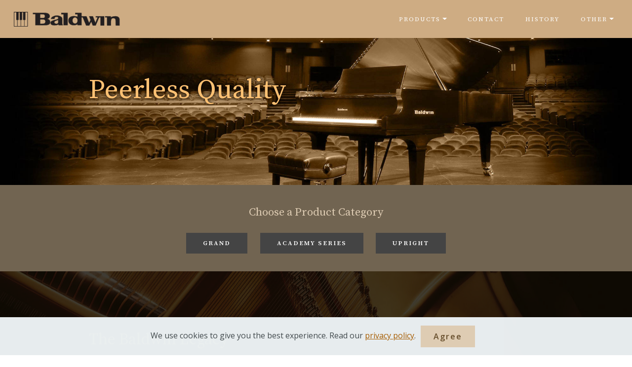

--- FILE ---
content_type: text/html
request_url: https://www.baldwinpiano.com/
body_size: 4335
content:
<!DOCTYPE html>
<html>

<head>

  <meta charset="UTF-8">
  <meta http-equiv="X-UA-Compatible" content="IE=edge">

  <meta name="viewport" content="width=device-width, initial-scale=1, minimum-scale=1">
  <link rel="shortcut icon" href="assets/images/favicon.ico" type="image/x-icon">
  <meta name="description"
    content="Baldwin is about more than pianos—it’s about peerless quality and the absolute best-sounding and best-playing pianos anywhere.">

  <title>Home</title>
  <link rel="stylesheet" href="assets/web/assets/mobirise-icons/mobirise-icons.css">
  <link rel="stylesheet" href="assets/tether/tether.min.css">
  <link rel="stylesheet" href="assets/bootstrap/css/bootstrap.min.css">
  <link rel="stylesheet" href="assets/bootstrap/css/bootstrap-grid.min.css">
  <link rel="stylesheet" href="assets/bootstrap/css/bootstrap-reboot.min.css">
  <link rel="stylesheet" href="assets/dropdown/css/style.css">
  <link rel="stylesheet" href="assets/socicon/css/styles.css">
  <link rel="stylesheet" href="assets/web/assets/gdpr-plugin/gdpr-styles.css">
  <link rel="stylesheet" href="assets/theme/css/style.css">
  <link rel="preload" as="style" href="assets/mobirise/css/mbr-additional.css">
  <link rel="stylesheet" href="assets/mobirise/css/mbr-additional.css" type="text/css">


  <link rel="apple-touch-icon" sizes="180x180" href="assets/images/apple-touch-icon.png">
  <link rel="icon" type="image/png" sizes="32x32" href="assets/images/favicon-32x32.png">
  <link rel="icon" type="image/png" sizes="16x16" href="assets/images/favicon-16x16.png">
  <link rel="manifest" href="/site.webmanifest">
  <link rel="mask-icon" href="assets/images/safari-pinned-tab.svg" color="#5bbad5">
  <meta name="msapplication-TileColor" content="#2d89ef">
  <meta name="theme-color" content="#ffffff">

</head>

<body>

  <!-- Analytics -->
  <script>
    (function (i, s, o, g, r, a, m) {
      i['GoogleAnalyticsObject'] = r; i[r] = i[r] || function () {
        (i[r].q = i[r].q || []).push(arguments)
      }, i[r].l = 1 * new Date(); a = s.createElement(o),
        m = s.getElementsByTagName(o)[0]; a.async = 1; a.src = g; m.parentNode.insertBefore(a, m)
    })(window, document, 'script', '//www.google-analytics.com/analytics.js', 'ga');

    ga('create', 'UA-321835-23', 'baldwinpiano.com');
    ga('send', 'pageview');
  </script>
  <!-- /Analytics -->


  <section class="menu cid-ryo5widb6v" once="menu" id="menu1-0">



    <nav class="navbar navbar-dropdown navbar-fixed-top navbar-expand-lg">
      <div class="navbar-brand">
        <span class="navbar-logo">
          <a href="index.html">
            <img src="assets/images/baldwin-logo-tiny-500x76.png" alt="Baldwin Pianos" title="" style="height: 3.8rem;">
          </a>
        </span>

      </div>
      <button class="navbar-toggler" type="button" data-toggle="collapse" data-target="#navbarSupportedContent"
        aria-controls="navbarNavAltMarkup" aria-expanded="false" aria-label="Toggle navigation">
        <div class="hamburger">
          <span></span>
          <span></span>
          <span></span>
          <span></span>
        </div>
      </button>
      <div class="collapse navbar-collapse" id="navbarSupportedContent">
        <ul class="navbar-nav nav-dropdown nav-right" data-app-modern-menu="true">
          <li class="nav-item dropdown">
            <a class="nav-link link dropdown-toggle text-white display-4" href="#" data-toggle="dropdown-submenu"
              aria-expanded="false">
              PRODUCTS</a>
            <div class="dropdown-menu">
              <a class="dropdown-item text-white display-4" href="grand-landing-page.html">Grand</a>
              <a class="dropdown-item text-white display-4" href="academy-series-landing-page.html"
                aria-expanded="false">Academy Series</a>
              <a class="dropdown-item text-white display-4" href="upright-landing-page.html"
                aria-expanded="false">Upright</a>
            </div>
          </li>
          <li class="nav-item"><a class="nav-link link text-white display-4"
              href="contact.html" target="_blank">
              CONTACT</a></li>
          <li class="nav-item"><a class="nav-link link text-white display-4" href="history.html">
              HISTORY</a></li>
          <li class="nav-item dropdown">
            <a class="nav-link link dropdown-toggle text-white display-4" href="#" data-toggle="dropdown-submenu"
              aria-expanded="false">
              OTHER</a>
            <div class="dropdown-menu"><a class="dropdown-item text-white display-4"
                href="Privacy-Policy.html">Privacy</a><a class="dropdown-item text-white display-4"
                href="Terms-Conditions.html" aria-expanded="false">Terms</a><a
                class="dropdown-item text-white display-4"
                href="assets/files/Baldwin-US-Retail-Prices.pdf" aria-expanded="false"
                target="_blank">Price List</a></div>
          </li>
        </ul>

      </div>
    </nav>
  </section>

  <section class="cid-ryuOqTAZkk" id="header3-q">

    <div class="scroll-wrapper" style="animation-duration: 60s;"></div>


    <div class="container text-center block-content" data-stellar-background-ratio=".5">
      <div class="row justify-content-center slider-wrapper">
        <div class="col-md-10">
          <h2 class="mbr-section-title mbr-fonts-style mbr-bold align-center display-1"><span
              style="text-shadow: rgb(0, 0, 0) 0px 0px 7px; color: rgb(255, 193, 115); font-weight: normal;">Peerless
              Quality</span></h2>
          <h4>
          </h4>
        </div>
      </div>
    </div>

    <!--
    <div mbr-if="showArrow" class="mbr-arrow hidden-sm-down block-content" aria-hidden="true">
        <a href="#next">
            <i class="mbri-down mbr-iconfont"></i>
        </a>
    </div>-->
  </section>

  <section class="mbr-section content2 cid-ryoa8SQHT4" id="content2-4">



    <div class="container">
      <div class="row justify-content-center">
        <div class="col-md-8 col-sm-12 text-section">
          <h2 class="mbr-fonts-style mbr-title align-left pb-3 display-5">Choose a Product Category<br></h2>

        </div>
      </div>
    </div>
  </section>

  <section class="mbr-section content8 cid-ryo8x1TsLV" id="content3-3">



    <div class="container">
      <div class="media-container-row title">
        <div class="col-12 col-md-8">
          <div class="mbr-section-btn align-center">
            <a class="btn btn-danger display-4" href="grand-landing-page.html">GRAND</a>
            <a class="btn btn-danger display-4" href="academy-series-landing-page.html">ACADEMY SERIES</a>
            <a class="btn btn-danger display-4" href="upright-landing-page.html">UPRIGHT</a>
          </div>
        </div>
      </div>
    </div>
  </section>

  <section class="header4 cid-ryo60hpH8k mbr-parallax-background" id="header4-1">



    <div class="mbr-overlay" style="opacity: 0.8; background-color: rgb(15, 10, 2);">
    </div>
    <div class="container">
      <div class="row justify-content-center">
        <div class=" col-md-10 content">
          <h1 class="mbr-section-title mbr-light pb-3 mbr-white mbr-fonts-style display-2">The Baldwin Legacy</h1>
          <p class="mbr-text mbr-fonts-style mbr-white display-7">


            <!--<img class="imageinline" src="http://images.baldwinpiano.com/Site-Images/DBALD-260.jpg">-->

            Baldwin is about more than pianos—it’s about peerless quality and the absolute best-sounding and
            best-playing pianos anywhere.
            <br>
            <br>The company got its start in 1862, when beloved Cincinnati-based piano teacher Dwight Hamilton Baldwin
            launched a Decker Brothers piano dealership. In 1866, he hired Lucien Wulsin as a clerk, and the two
            eventually became partners in the venture, at the time named D.H. Baldwin &amp; Company.
            <br>
            <br>Since then, Baldwin has become the only American piano company to make and distribute quality pianos to
            all price ranges and aspects of the piano market. The handmade Artist Grands, built at the Trumann Factory
            in the U.S.A., are among the finest anywhere, at any price. Baldwin pianos are famous for their touch, tone,
            and durability.
            <br>
            <br>History is extremely important to the Baldwin brand. Baldwin has been in the business for 150 years and
            has become the piano of choice for the world’s hottest artists, including Aaron Copland, Liberace, Dave
            Brubeck, Marian McPartland, Ben Folds and Miley Cyrus.
            <br>
            <br>The most important aspect of technology in Baldwin pianos is their scale design. The scale design is the
            “recipe” for the piano that consists of the materials used and all specifications, including the exact shape
            of the sound boards, the placement of the bridges and ribs, the length of the strings and the thickness of
            the rims and bracing. But it doesn’t stop there. The Accu-just hitchpins and Synchro-tone bass strings used
            on ArtistGrands are also important Baldwin innovations.
            <br>
            <br>Fans of Baldwin pianos love the big “American” sound of the instruments, particularly in the bass area,
            and the clear “bell-like” quality in the high treble end. Fans of Baldwin vertical pianos love the beautiful
            cabinetry of the Acrosonic models and the durability of the institutional models.
          </p>
        </div>
      </div>
    </div>

  </section>

  <section class="content4 cid-rypekpUXw7" id="image2-o">



    <figure class="mbr-figure">
      <div class="image-block" style="width: 100%;">
        <img src="assets/images/onstage-1-1200x1036.jpg" width="1400" alt="" title="">
      </div>
    </figure>
  </section>

  <section class="cid-ryo7C4PwrD" id="footer2-2">




    <div class="container-fluid text-center">
      <div class="row justify-content-center">
        <div class="col-md-6 col-sm-12">
          <h3 class="inner-text mbr-fonts-style content-text display-7">© Baldwin Piano. All Rights Reserved.</h3>
        </div>


        <!--
             <div class="social-media col-md-6 col-sm-12" mbr-if="showIcons">
                  <ul>
                      <li mbr-if="iconsCount > 0">
                        <a class="icon-transition" href="https://www.facebook.com/Baldwinpianocompany/" target="_blank">
                          <span mbr-icon class="mbr-iconfont socicon-facebook socicon"></span>
                        </a>
                      </li>
                      <li mbr-if="iconsCount > 1">
                        <a class="icon-transition" href="https://twitter.com/baldwinpiano" target="_blank">
                          <span mbr-icon class="mbr-iconfont socicon-twitter socicon"></span>
                        </a>
                      </li>
                      <li mbr-if="iconsCount > 2">
                        <a class="icon-transition" href="https://www.instagram.com" target="_blank">
                          <span mbr-icon class="mbr-iconfont socicon-instagram socicon"></span>
                        </a>
                      </li>
                      <li mbr-if="iconsCount > 3">
                        <a class="icon-transition" href="#">
                          <span mbr-icon class="mbr-iconfont socicon-youtube socicon">
                          </span>
                        </a>
                      </li>
                      <li mbr-if="iconsCount > 4">
                        <a class="icon-transition" href="#">
                          <span mbr-icon class="mbr-iconfont socicon-rss socicon" style></span>
                        </a>
                      </li>
                   </ul>
              </div>-->
      </div>
    </div>

  </section>


  <script src="assets/web/assets/jquery/jquery.min.js"></script>
  <script src="assets/popper/popper.min.js"></script>
  <script src="assets/tether/tether.min.js"></script>
  <script src="assets/bootstrap/js/bootstrap.min.js"></script>
  <script src="assets/dropdown/js/nav-dropdown.js"></script>
  <script src="assets/dropdown/js/navbar-dropdown.js"></script>
  <script src="assets/web/assets/cookies-alert-plugin/cookies-alert-core.js"></script>
  <script src="assets/web/assets/cookies-alert-plugin/cookies-alert-script.js"></script>
  <script src="assets/touchswipe/jquery.touch-swipe.min.js"></script>
  <script src="assets/parallax/jarallax.min.js"></script>
  <script src="assets/sociallikes/social-likes.js"></script>
  <script src="assets/smoothscroll/smooth-scroll.js"></script>
  <script src="assets/theme/js/script.js"></script>


  <input name="cookieData" type="hidden" data-cookie-customDialogSelector='null' data-cookie-colorText='#424a4d'
    data-cookie-colorBg='rgba(234, 239, 241, 0.99)' data-cookie-textButton='Agree' data-cookie-colorButton=''
    data-cookie-colorLink='#a65c00' data-cookie-underlineLink='true'
    data-cookie-text="We use cookies to give you the best experience. Read our <a href='Privacy-Policy.html'>privacy policy</a>.">
  <div id="scrollToTop" class="scrollToTop mbr-arrow-up"><a style="text-align: center;"><i
        class="mbr-arrow-up-icon mbr-arrow-up-icon-cm cm-icon cm-icon-smallarrow-up"></i></a></div>

</body>

</html>

--- FILE ---
content_type: text/css
request_url: https://www.baldwinpiano.com/assets/mobirise/css/mbr-additional.css
body_size: 36685
content:
@import url(https://fonts.googleapis.com/css?family=Source+Serif+Pro:400,600,700&display=swap);
@import url(https://fonts.googleapis.com/css?family=Open+Sans:300,300i,400,400i,600,600i,700,700i,800,800i&display=swap);
@import url('https://fonts.googleapis.com/css?family=Source+Serif+Pro&display=swap');





body {
  font-family: Dosis;
}
.display-1 {
  font-family: 'Source Serif Pro', serif;
  font-size: 3.5rem;
}
.display-1 > .mbr-iconfont {
  font-size: 5.6rem;
}
.display-2 {
  font-family: 'Source Serif Pro', serif;
  font-size: 2rem;
}
.display-2 > .mbr-iconfont {
  font-size: 3.2rem;
}
.display-4 {
  font-family: 'Source Serif Pro', serif;
  font-size: 0.8rem;
}
.display-4 > .mbr-iconfont {
  font-size: 1.28rem;
}
.display-5 {
  font-family: 'Source Serif Pro', serif;
  font-size: 1.4rem;
}
.display-5 > .mbr-iconfont {
  font-size: 2.24rem;
}
.display-7 {
  font-family: 'Open Sans', sans-serif;
  font-size: 1rem;
}
.display-7 > .mbr-iconfont {
  font-size: 1.6rem;
}
/* ---- Fluid typography for mobile devices ---- */
/* 1.4 - font scale ratio ( bootstrap == 1.42857 ) */
/* 100vw - current viewport width */
/* (48 - 20)  48 == 48rem == 768px, 20 == 20rem == 320px(minimal supported viewport) */
/* 0.65 - min scale variable, may vary */
@media (max-width: 768px) {
  .display-1 {
    font-size: 2.8rem;
    font-size: calc( 1.875rem + (3.5 - 1.875) * ((100vw - 20rem) / (48 - 20)));
    line-height: calc( 1.4 * (1.875rem + (3.5 - 1.875) * ((100vw - 20rem) / (48 - 20))));
  }
  .display-2 {
    font-size: 1.6rem;
    font-size: calc( 1.35rem + (2 - 1.35) * ((100vw - 20rem) / (48 - 20)));
    line-height: calc( 1.4 * (1.35rem + (2 - 1.35) * ((100vw - 20rem) / (48 - 20))));
  }
  .display-4 {
    font-size: 0.64rem;
    font-size: calc( 0.93rem + (0.8 - 0.93) * ((100vw - 20rem) / (48 - 20)));
    line-height: calc( 1.4 * (0.93rem + (0.8 - 0.93) * ((100vw - 20rem) / (48 - 20))));
  }
  .display-5 {
    font-size: 1.12rem;
    font-size: calc( 1.14rem + (1.4 - 1.14) * ((100vw - 20rem) / (48 - 20)));
    line-height: calc( 1.4 * (1.14rem + (1.4 - 1.14) * ((100vw - 20rem) / (48 - 20))));
  }
}
/* Buttons */
.btn {
  padding: 0.8rem 2rem;
  border-radius: 0px;
}
.btn-sm {
  padding: 0.5rem 1.5rem;
  border-radius: 0px;
}
.btn-md {
  padding: 0.8rem 2rem;
  border-radius: 0px;
}
.btn-lg {
  padding: 0.8rem 2rem;
  border-radius: 0px;
}
.bg-primary {
  background-color: #deccb3 !important;
}
.bg-success {
  background-color: #36d88a !important;
}
.bg-info {
  background-color: #ff4100 !important;
}
.bg-warning {
  background-color: #c1c1c1 !important;
}
.bg-danger {
  background-color: #444444 !important;
}
.btn-primary,
.btn-primary:active,
.btn-primary.active {
  background-color: #deccb3 !important;
  border-color: #deccb3 !important;
  color: #664e2c !important;
}
.btn-primary:hover,
.btn-primary:focus,
.btn-primary.focus {
  color: #664e2c !important;
  background-color: #c7a87e !important;
  border-color: #c7a87e !important;
}
.btn-primary.disabled,
.btn-primary:disabled {
  color: #664e2c !important;
  background-color: #c7a87e !important;
  border-color: #c7a87e !important;
}
.btn-secondary,
.btn-secondary:active,
.btn-secondary.active {
  background-color: #444444 !important;
  border-color: #444444 !important;
  color: #ffffff !important;
}
.btn-secondary:hover,
.btn-secondary:focus,
.btn-secondary.focus {
  color: #ffffff !important;
  background-color: #1e1e1e !important;
  border-color: #1e1e1e !important;
}
.btn-secondary.disabled,
.btn-secondary:disabled {
  color: #ffffff !important;
  background-color: #1e1e1e !important;
  border-color: #1e1e1e !important;
}
.btn-info,
.btn-info:active,
.btn-info.active {
  background-color: #ff4100 !important;
  border-color: #ff4100 !important;
  color: #ffffff !important;
}
.btn-info:hover,
.btn-info:focus,
.btn-info.focus {
  color: #ffffff !important;
  background-color: #b32d00 !important;
  border-color: #b32d00 !important;
}
.btn-info.disabled,
.btn-info:disabled {
  color: #ffffff !important;
  background-color: #b32d00 !important;
  border-color: #b32d00 !important;
}
.btn-success,
.btn-success:active,
.btn-success.active {
  background-color: #36d88a !important;
  border-color: #36d88a !important;
  color: #ffffff !important;
}
.btn-success:hover,
.btn-success:focus,
.btn-success.focus {
  color: #ffffff !important;
  background-color: #1fa263 !important;
  border-color: #1fa263 !important;
}
.btn-success.disabled,
.btn-success:disabled {
  color: #ffffff !important;
  background-color: #1fa263 !important;
  border-color: #1fa263 !important;
}
.btn-warning,
.btn-warning:active,
.btn-warning.active {
  background-color: #c1c1c1 !important;
  border-color: #c1c1c1 !important;
  color: #ffffff !important;
}
.btn-warning:hover,
.btn-warning:focus,
.btn-warning.focus {
  color: #ffffff !important;
  background-color: #9b9b9b !important;
  border-color: #9b9b9b !important;
}
.btn-warning.disabled,
.btn-warning:disabled {
  color: #ffffff !important;
  background-color: #9b9b9b !important;
  border-color: #9b9b9b !important;
}
.btn-danger,
.btn-danger:active,
.btn-danger.active {
  background-color: #444444 !important;
  border-color: #444444 !important;
  color: #ffffff !important;
}
.btn-danger:hover,
.btn-danger:focus,
.btn-danger.focus {
  color: #ffffff !important;
  background-color: #1e1e1e !important;
  border-color: #1e1e1e !important;
}
.btn-danger.disabled,
.btn-danger:disabled {
  color: #ffffff !important;
  background-color: #1e1e1e !important;
  border-color: #1e1e1e !important;
}
.btn-white {
  color: #333333 !important;
}
.btn-white,
.btn-white:active,
.btn-white.active {
  background-color: #ffffff !important;
  border-color: #ffffff !important;
  color: #808080 !important;
}
.btn-white:hover,
.btn-white:focus,
.btn-white.focus {
  color: #808080 !important;
  background-color: #d9d9d9 !important;
  border-color: #d9d9d9 !important;
}
.btn-white.disabled,
.btn-white:disabled {
  color: #808080 !important;
  background-color: #d9d9d9 !important;
  border-color: #d9d9d9 !important;
}
.btn-black,
.btn-black:active,
.btn-black.active {
  background-color: #333333 !important;
  border-color: #333333 !important;
  color: #ffffff !important;
}
.btn-black:hover,
.btn-black:focus,
.btn-black.focus {
  color: #ffffff !important;
  background-color: #0d0d0d !important;
  border-color: #0d0d0d !important;
}
.btn-black.disabled,
.btn-black:disabled {
  color: #ffffff !important;
  background-color: #0d0d0d !important;
  border-color: #0d0d0d !important;
}
.btn-primary-outline,
.btn-primary-outline:active,
.btn-primary-outline.active {
  background: none;
  border-color: #bf9c6c;
  color: #bf9c6c !important;
}
.btn-primary-outline:hover,
.btn-primary-outline:focus,
.btn-primary-outline.focus {
  color: #664e2c !important;
  background-color: #deccb3;
  border-color: #deccb3;
}
.btn-primary-outline.disabled,
.btn-primary-outline:disabled {
  color: #664e2c !important;
  background-color: #deccb3 !important;
  border-color: #deccb3 !important;
}
.btn-secondary-outline,
.btn-secondary-outline:active,
.btn-secondary-outline.active {
  background: none;
  border-color: #111111;
  color: #111111 !important;
}
.btn-secondary-outline:hover,
.btn-secondary-outline:focus,
.btn-secondary-outline.focus {
  color: #ffffff !important;
  background-color: #444444;
  border-color: #444444;
}
.btn-secondary-outline.disabled,
.btn-secondary-outline:disabled {
  color: #ffffff !important;
  background-color: #444444 !important;
  border-color: #444444 !important;
}
.btn-info-outline,
.btn-info-outline:active,
.btn-info-outline.active {
  background: none;
  border-color: #992700;
  color: #992700 !important;
}
.btn-info-outline:hover,
.btn-info-outline:focus,
.btn-info-outline.focus {
  color: #ffffff !important;
  background-color: #ff4100;
  border-color: #ff4100;
}
.btn-info-outline.disabled,
.btn-info-outline:disabled {
  color: #ffffff !important;
  background-color: #ff4100 !important;
  border-color: #ff4100 !important;
}
.btn-success-outline,
.btn-success-outline:active,
.btn-success-outline.active {
  background: none;
  border-color: #1b8d56;
  color: #1b8d56 !important;
}
.btn-success-outline:hover,
.btn-success-outline:focus,
.btn-success-outline.focus {
  color: #ffffff !important;
  background-color: #36d88a;
  border-color: #36d88a;
}
.btn-success-outline.disabled,
.btn-success-outline:disabled {
  color: #ffffff !important;
  background-color: #36d88a !important;
  border-color: #36d88a !important;
}
.btn-warning-outline,
.btn-warning-outline:active,
.btn-warning-outline.active {
  background: none;
  border-color: #8e8e8e;
  color: #8e8e8e !important;
}
.btn-warning-outline:hover,
.btn-warning-outline:focus,
.btn-warning-outline.focus {
  color: #ffffff !important;
  background-color: #c1c1c1;
  border-color: #c1c1c1;
}
.btn-warning-outline.disabled,
.btn-warning-outline:disabled {
  color: #ffffff !important;
  background-color: #c1c1c1 !important;
  border-color: #c1c1c1 !important;
}
.btn-danger-outline,
.btn-danger-outline:active,
.btn-danger-outline.active {
  background: none;
  border-color: #111111;
  color: #111111 !important;
}
.btn-danger-outline:hover,
.btn-danger-outline:focus,
.btn-danger-outline.focus {
  color: #ffffff !important;
  background-color: #444444;
  border-color: #444444;
}
.btn-danger-outline.disabled,
.btn-danger-outline:disabled {
  color: #ffffff !important;
  background-color: #444444 !important;
  border-color: #444444 !important;
}
.btn-black-outline,
.btn-black-outline:active,
.btn-black-outline.active {
  background: none;
  border-color: #000000;
  color: #000000 !important;
}
.btn-black-outline:hover,
.btn-black-outline:focus,
.btn-black-outline.focus {
  color: #ffffff !important;
  background-color: #333333;
  border-color: #333333;
}
.btn-black-outline.disabled,
.btn-black-outline:disabled {
  color: #ffffff !important;
  background-color: #333333 !important;
  border-color: #333333 !important;
}
.btn-white-outline,
.btn-white-outline:active,
.btn-white-outline.active {
  background: none;
  border-color: #ffffff;
  color: #ffffff !important;
}
.btn-white-outline:hover,
.btn-white-outline:focus,
.btn-white-outline.focus {
  color: #333333 !important;
  background-color: #ffffff;
  border-color: #ffffff;
}
.text-primary {
  color: #deccb3 !important;
}
.text-secondary {
  color: #444444 !important;
}
.text-success {
  color: #36d88a !important;
}
.text-info {
  color: #ff4100 !important;
}
.text-warning {
  color: #c1c1c1 !important;
}
.text-danger {
  color: #444444 !important;
}
.text-white {
  color: #ffffff !important;
}
.text-black {
  color: #000000 !important;
}
a.text-primary:hover,
a.text-primary:focus {
  color: #bf9c6c !important;
}
a.text-secondary:hover,
a.text-secondary:focus {
  color: #111111 !important;
}
a.text-success:hover,
a.text-success:focus {
  color: #1b8d56 !important;
}
a.text-info:hover,
a.text-info:focus {
  color: #992700 !important;
}
a.text-warning:hover,
a.text-warning:focus {
  color: #8e8e8e !important;
}
a.text-danger:hover,
a.text-danger:focus {
  color: #111111 !important;
}
a.text-white:hover,
a.text-white:focus {
  color: #b3b3b3 !important;
}
a.text-black:hover,
a.text-black:focus {
  color: #4d4d4d !important;
}
.alert-success {
  background-color: #70c770;
}
.alert-info {
  background-color: #ff4100;
}
.alert-warning {
  background-color: #c1c1c1;
}
.alert-danger {
  background-color: #444444;
}
.mbr-section-btn a.btn:not(.btn-form):hover,
.mbr-section-btn a.btn:not(.btn-form):focus {
  box-shadow: none !important;
}
.mbr-gallery-filter li.active .btn {
  background-color: #deccb3;
  border-color: #deccb3;
  color: #785b34;
}
.mbr-gallery-filter li.active .btn:focus {
  box-shadow: none;
}
.btn-form {
  border-radius: 0;
}
.btn-form:hover {
  cursor: pointer;
}
a,
a:hover {
  color: #deccb3;
}
.mbr-plan-header.bg-primary .mbr-plan-subtitle,
.mbr-plan-header.bg-primary .mbr-plan-price-desc {
  color: #ffffff;
}
.mbr-plan-header.bg-success .mbr-plan-subtitle,
.mbr-plan-header.bg-success .mbr-plan-price-desc {
  color: #e1f9ed;
}
.mbr-plan-header.bg-info .mbr-plan-subtitle,
.mbr-plan-header.bg-info .mbr-plan-price-desc {
  color: #ffd9cc;
}
.mbr-plan-header.bg-warning .mbr-plan-subtitle,
.mbr-plan-header.bg-warning .mbr-plan-price-desc {
  color: #ffffff;
}
.mbr-plan-header.bg-danger .mbr-plan-subtitle,
.mbr-plan-header.bg-danger .mbr-plan-price-desc {
  color: #b7b7b7;
}
/* Scroll to top button*/
#scrollToTop a {
  background: #444444;
}
#scrollToTop a i:before {
  background: #ffffff;
}
#scrollToTop a i:after {
  border-top: 2px solid #ffffff;
  border-right: 2px solid #ffffff;
}
.mbr-arrow {
  background-color: #444444;
  opacity: .5;
  transition: .3s;
}
.mbr-arrow a {
  color: #ffffff;
}
.mbr-arrow:hover {
  opacity: .7;
}
.form-control {
  font-family: 'Open Sans', sans-serif;
  font-size: 1rem;
}
.form-control > .mbr-iconfont {
  font-size: 1.6rem;
}
blockquote {
  border-color: #deccb3;
}
/* Forms */
.mbr-form .btn {
  margin: .4rem 0;
}
/* Footer */
.mbr-footer-content li::before,
.mbr-footer .mbr-contacts li::before {
  background: #deccb3;
}
.mbr-footer-content li a:hover,
.mbr-footer .mbr-contacts li a:hover {
  color: #deccb3;
}
.jq-selectbox li:hover,
.jq-selectbox li.selected {
  background-color: #deccb3;
  color: #000000;
}
.jq-selectbox .jq-selectbox__trigger-arrow,
.jq-number__spin.minus:after,
.jq-number__spin.plus:after {
  transition: 0.4s;
  border-top-color: currentColor;
  border-bottom-color: currentColor;
}
.jq-selectbox:hover .jq-selectbox__trigger-arrow,
.jq-number__spin.minus:hover:after,
.jq-number__spin.plus:hover:after {
  border-top-color: #deccb3;
  border-bottom-color: #deccb3;
}
.xdsoft_datetimepicker .xdsoft_calendar td.xdsoft_default,
.xdsoft_datetimepicker .xdsoft_calendar td.xdsoft_current,
.xdsoft_datetimepicker .xdsoft_timepicker .xdsoft_time_box > div > div.xdsoft_current {
  color: #000000 !important;
  background-color: #deccb3 !important;
  box-shadow: none !important;
}
.xdsoft_datetimepicker .xdsoft_calendar td:hover,
.xdsoft_datetimepicker .xdsoft_timepicker .xdsoft_time_box > div > div:hover {
  color: #ffffff !important;
  background: #444444 !important;
  box-shadow: none !important;
}
.lazy-bg {
  background-image: none !important;
}
.lazy-placeholder:not(section),
.lazy-none {
  display: block;
  position: relative;
  padding-bottom: 56.25%;
}
iframe.lazy-placeholder,
.lazy-placeholder:after {
  content: '';
  position: absolute;
  width: 200px;
  height: 200px;
  background: transparent no-repeat center;
  background-size: contain;
  top: 50%;
  left: 50%;
  transform: translateX(-50%) translateY(-50%);
  background-image: url("data:image/svg+xml;charset=UTF-8,%3csvg width='32' height='32' viewBox='0 0 64 64' xmlns='http://www.w3.org/2000/svg' stroke='%23deccb3' %3e%3cg fill='none' fill-rule='evenodd'%3e%3cg transform='translate(16 16)' stroke-width='2'%3e%3ccircle stroke-opacity='.5' cx='16' cy='16' r='16'/%3e%3cpath d='M32 16c0-9.94-8.06-16-16-16'%3e%3canimateTransform attributeName='transform' type='rotate' from='0 16 16' to='360 16 16' dur='1s' repeatCount='indefinite'/%3e%3c/path%3e%3c/g%3e%3c/g%3e%3c/svg%3e");
}
section.lazy-placeholder:after {
  opacity: 0.5;
}
.cid-ryuOqTAZkk {
  overflow-x: hidden !important;
}
.cid-ryuOqTAZkk,
.cid-ryuOqTAZkk .scroll-wrapper {
  padding-top: 150px;
  padding-bottom: 150px;
}
.cid-ryuOqTAZkk .mbr-section-title {
  color: #ffc173;
  text-align: left;
}
.cid-ryuOqTAZkk .mbr-section-title span {
  color: #ffbc00;
}
.cid-ryuOqTAZkk .mbr-text {
  color: #ffffff;
  letter-spacing: 5px;
  font-weight: 100;
}
.cid-ryuOqTAZkk .scroll-wrapper {
  top: 0;
  width: 100%;
  height: 100%;
  background-position: 50% 50%;
  background-size: cover;
  position: absolute;
  background-repeat: repeat;
  z-index: 0;
  -webkit-animation-duration: 60s !important;
  animation-duration: 60s;
  background-image: url("../../../assets/images/stage-animation4-2000x912.jpg");
}
.cid-ryuOqTAZkk .scroll-wrapper.second {
  left: calc(100% - 1px);
}
.cid-ryuOqTAZkk .mbr-overlay {
  z-index: 1;
}
.cid-ryuOqTAZkk .block-content {
  z-index: 2;
}
@keyframes scroll-wrapper {
  0% {
    -webkit-transform: translateX(0);
    transform: translateX(0);
  }
  100% {
    -webkit-transform: translateX(-100%);
    transform: translateX(-100%);
  }
}
@-webkit-keyframes scroll-wrapper {
  0% {
    -webkit-transform: translateX(0);
    transform: translateX(0);
  }
  100% {
    -webkit-transform: translateX(-100%);
    transform: translateX(-100%);
  }
}
@-moz-keyframes scroll-wrapper {
  0% {
    -webkit-transform: translateX(0);
    transform: translateX(0);
  }
  100% {
    -webkit-transform: translateX(-100%);
    transform: translateX(-100%);
  }
}
@-o-keyframes scroll-wrapper {
  0% {
    -webkit-transform: translateX(0);
    transform: translateX(0);
  }
  100% {
    -webkit-transform: translateX(-100%);
    transform: translateX(-100%);
  }
}
.cid-ryo5widb6v .navbar {
  min-height: 77px;
  transition: all .3s;
  background: #ceac83;
}
.cid-ryo5widb6v .navbar.opened {
  transition: all .3s;
  background: #ceac83 !important;
}
.cid-ryo5widb6v .navbar .dropdown-item {
  padding: .25rem 1.5rem;
}
.cid-ryo5widb6v .navbar .navbar-collapse {
  transition: none;
  -webkit-justify-content: flex-end;
  justify-content: flex-end;
  z-index: 1;
}
.cid-ryo5widb6v .navbar.collapsed {
  flex-wrap: nowrap;
}
.cid-ryo5widb6v .navbar.collapsed.opened {
  text-align: center;
  -webkit-flex-direction: column;
  flex-direction: column;
  margin-left: auto;
  max-width: 20rem ;
  height: 100vh;
  -webkit-justify-content: flex-start;
  justify-content: flex-start;
}
.cid-ryo5widb6v .navbar.collapsed.opened .dropdown-menu {
  top: 0;
}
.cid-ryo5widb6v .navbar.collapsed.opened .navbar-toggler {
  -webkit-order: -1;
  order: -1;
  -webkit-align-self: flex-end !important;
  align-self: flex-end !important;
  margin: 1rem 0 0 0;
}
.cid-ryo5widb6v .navbar.collapsed.opened .navbar-collapse {
  -webkit-flex-basis: initial;
  flex-basis: initial;
}
.cid-ryo5widb6v .navbar.collapsed.opened .navbar-collapse.show,
.cid-ryo5widb6v .navbar.collapsed.opened .navbar-collapse.collapsing {
  display: block;
}
.cid-ryo5widb6v .navbar.collapsed:not(.opened) .navbar-collapse {
  display: none !important;
}
.cid-ryo5widb6v .navbar.collapsed .dropdown-menu {
  background: transparent !important;
}
.cid-ryo5widb6v .navbar.collapsed .dropdown-menu .dropdown-submenu {
  left: 0 !important;
}
.cid-ryo5widb6v .navbar.collapsed .dropdown-menu .dropdown-item:after {
  right: auto;
}
.cid-ryo5widb6v .navbar.collapsed .dropdown-menu .dropdown-toggle[data-toggle="dropdown-submenu"]:after {
  margin-left: .25rem;
  border-top: 0.35em solid;
  border-right: 0.35em solid transparent;
  border-left: 0.35em solid transparent;
  border-bottom: 0;
  top: 55%;
}
.cid-ryo5widb6v .navbar.collapsed ul.navbar-nav li {
  margin: auto;
}
.cid-ryo5widb6v .navbar.collapsed .dropdown-menu .dropdown-item {
  padding: .25rem 1.5rem;
  text-align: center;
}
@media (max-width: 991px) {
  .cid-ryo5widb6v .navbar {
    flex-wrap: nowrap;
  }
  .cid-ryo5widb6v .navbar.opened {
    text-align: center;
    -webkit-flex-direction: column;
    flex-direction: column;
    margin-left: auto;
    max-width: 20rem ;
    height: 100vh;
    -webkit-justify-content: flex-start;
    justify-content: flex-start;
  }
  .cid-ryo5widb6v .navbar.opened .dropdown-menu {
    top: 0;
  }
  .cid-ryo5widb6v .navbar.opened .navbar-toggler {
    -webkit-order: -1;
    order: -1;
    -webkit-align-self: flex-end !important;
    align-self: flex-end !important;
    margin: 1rem 0 0 0;
  }
  .cid-ryo5widb6v .navbar.opened .navbar-collapse {
    -webkit-flex-basis: initial;
    flex-basis: initial;
    height: auto !important;
    max-height: 100vh;
  }
  .cid-ryo5widb6v .navbar.opened .navbar-collapse.show,
  .cid-ryo5widb6v .navbar.opened .navbar-collapse.collapsing {
    display: block;
  }
  .cid-ryo5widb6v .navbar:not(.opened) .navbar-collapse {
    display: none !important;
  }
  .cid-ryo5widb6v .navbar .dropdown-menu {
    background: transparent !important;
  }
  .cid-ryo5widb6v .navbar .dropdown-menu .dropdown-submenu {
    left: 0 !important;
  }
  .cid-ryo5widb6v .navbar .dropdown-menu .dropdown-item:after {
    right: auto;
  }
  .cid-ryo5widb6v .navbar .dropdown-menu .dropdown-toggle[data-toggle="dropdown-submenu"]:after {
    margin-left: .25rem;
    border-top: 0.35em solid;
    border-right: 0.35em solid transparent;
    border-left: 0.35em solid transparent;
    border-bottom: 0;
    top: 55%;
  }
  .cid-ryo5widb6v .navbar .navbar-logo img {
    height: 3.8rem !important;
  }
  .cid-ryo5widb6v .navbar ul.navbar-nav li {
    margin: auto;
  }
  .cid-ryo5widb6v .navbar .dropdown-menu .dropdown-item {
    padding: .25rem 1.5rem;
    text-align: center;
  }
  .cid-ryo5widb6v .navbar .navbar-brand {
    -webkit-flex-shrink: initial;
    flex-shrink: initial;
    word-break: break-word;
  }
}
.cid-ryo5widb6v .navbar.navbar-short {
  background: #ceac83 !important;
  min-height: 60px;
}
.cid-ryo5widb6v .navbar.navbar-short .navbar-logo img {
  height: 3rem !important;
}
.cid-ryo5widb6v .navbar.navbar-short .navbar-brand {
  padding: 0;
}
.cid-ryo5widb6v .navbar-brand {
  -webkit-flex-shrink: 0;
  flex-shrink: 0;
  -webkit-align-items: center;
  align-items: center;
  margin-right: 0;
  padding: 0;
  transition: all .3s;
  word-break: break-word;
  z-index: 1;
}
.cid-ryo5widb6v .navbar-brand .navbar-caption {
  line-height: inherit !important;
}
.cid-ryo5widb6v .navbar-brand .navbar-logo a {
  outline: none;
}
.cid-ryo5widb6v .dropdown-item.active,
.cid-ryo5widb6v .dropdown-item:active {
  background-color: transparent;
}
.cid-ryo5widb6v .navbar-expand-lg .navbar-nav .nav-link {
  padding: 0;
}
.cid-ryo5widb6v .nav-dropdown .link.dropdown-toggle {
  margin-right: 1.667em;
}
.cid-ryo5widb6v .nav-dropdown .link.dropdown-toggle[aria-expanded="true"] {
  margin-right: 0;
  padding: 0.667em 1.667em;
}
.cid-ryo5widb6v .navbar.navbar-expand-lg .dropdown .dropdown-menu {
  background: #ceac83;
}
.cid-ryo5widb6v .navbar.navbar-expand-lg .dropdown .dropdown-menu .dropdown-submenu {
  margin: 0;
  left: 100%;
}
.cid-ryo5widb6v .navbar .dropdown.open > .dropdown-menu {
  display: block;
}
.cid-ryo5widb6v ul.navbar-nav {
  -webkit-flex-wrap: wrap;
  flex-wrap: wrap;
}
.cid-ryo5widb6v .navbar-buttons {
  text-align: center;
}
.cid-ryo5widb6v button.navbar-toggler {
  outline: none;
  width: 31px;
  height: 20px;
  cursor: pointer;
  transition: all .2s;
  position: relative;
  -webkit-align-self: center;
  align-self: center;
}
.cid-ryo5widb6v button.navbar-toggler .hamburger span {
  position: absolute;
  right: 0;
  width: 30px;
  height: 2px;
  border-right: 5px;
  background-color: #444444;
}
.cid-ryo5widb6v button.navbar-toggler .hamburger span:nth-child(1) {
  top: 0;
  transition: all .2s;
}
.cid-ryo5widb6v button.navbar-toggler .hamburger span:nth-child(2) {
  top: 8px;
  transition: all .15s;
}
.cid-ryo5widb6v button.navbar-toggler .hamburger span:nth-child(3) {
  top: 8px;
  transition: all .15s;
}
.cid-ryo5widb6v button.navbar-toggler .hamburger span:nth-child(4) {
  top: 16px;
  transition: all .2s;
}
.cid-ryo5widb6v nav.opened .hamburger span:nth-child(1) {
  top: 8px;
  width: 0;
  opacity: 0;
  right: 50%;
  transition: all .2s;
}
.cid-ryo5widb6v nav.opened .hamburger span:nth-child(2) {
  -webkit-transform: rotate(45deg);
  transform: rotate(45deg);
  transition: all .25s;
}
.cid-ryo5widb6v nav.opened .hamburger span:nth-child(3) {
  -webkit-transform: rotate(-45deg);
  transform: rotate(-45deg);
  transition: all .25s;
}
.cid-ryo5widb6v nav.opened .hamburger span:nth-child(4) {
  top: 8px;
  width: 0;
  opacity: 0;
  right: 50%;
  transition: all .2s;
}
.cid-ryo5widb6v .navbar-dropdown {
  padding: .5rem 1rem;
  position: fixed;
}
.cid-ryo5widb6v a.nav-link {
  display: flex;
  -webkit-align-items: center;
  align-items: center;
  -webkit-justify-content: center;
  justify-content: center;
  letter-spacing: 2px;
}
.cid-ryo5widb6v a.nav-link:focus {
  outline: none;
}
.cid-ryo5widb6v .mbr-iconfont {
  font-size: 1.5rem;
  padding-right: .5rem;
}
.cid-ryo5widb6v .nav-link:hover,
.cid-ryo5widb6v .dropdown-item:hover {
  color: #ffc173 !important;
}
@media screen and (-ms-high-contrast: active), (-ms-high-contrast: none) {
  .cid-ryo5widb6v .navbar-dropdown.collapsed.opened {
    left: auto;
  }
  .cid-ryo5widb6v .navbar-dropdown.collapsed.opened .navbar-collapse {
    -webkit-flex-basis: auto;
    flex-basis: auto;
  }
}
.cid-ryoa8SQHT4 {
  padding-top: 45px;
  padding-bottom: 0px;
  background-color: #716451;
}
.cid-ryoa8SQHT4 .mbr-title {
  text-align: center;
  color: #deccb3;
}
.cid-ryo8x1TsLV {
  padding-top: 0px;
  padding-bottom: 30px;
  background-color: #716451;
}
.cid-ryo60hpH8k {
  padding-top: 120px;
  padding-bottom: 90px;
  background-image: url("../../../assets/images/plate-1428x1824.jpg");
}
.cid-ryo60hpH8k .text {
  letter-spacing: 0.03em;
  line-height: 1.7;
}
.cid-ryo60hpH8k .mbr-text {
  width: 100%;
  height: auto;
  color: #deccb3;
}
.cid-ryo60hpH8k .content {
  flex-basis: auto !important;
  -webkit-flex-basis: auto !important;
}
@media (max-width: 991px) {
  .cid-ryo60hpH8k .row {
    display: flex;
    -webkit-flex-direction: column;
    flex-direction: column;
    -webkit-align-items: center;
    align-items: center;
  }
  .cid-ryo60hpH8k .content {
    -webkit-flex: 0 0 100%;
    flex: 0 0 100%;
    max-width: 100%;
    margin-left: 0;
  }
}
.cid-ryo60hpH8k .mbr-section-title {
  color: #ffc173;
}
.cid-ryo60hpH8k .imageinline {
  float: right;
  margin: 1.0rem;
}
.cid-rypekpUXw7 {
  background: #ffffff;
}
.cid-rypekpUXw7 .image-block {
  margin: auto;
  width: 100% !important;
}
@media (max-width: 768px) {
  .cid-rypekpUXw7 .image-block {
    width: 100% !important;
  }
}
.cid-ryo7C4PwrD {
  padding-top: 30px;
  padding-bottom: 135px;
  background-color: #232323;
}
.cid-ryo7C4PwrD a:link {
  text-decoration: none;
}
.cid-ryo7C4PwrD .icon-transition span {
  color: #ffffff;
  display: block;
  height: 3em;
  line-height: 3em;
  border-radius: 50%;
  border: 2px solid #deccb3;
  width: 3em;
  -webkit-transition: all 0.3s ease-out 0s;
  transition: all 0.3s ease-out 0s;
  font-size: 14px;
}
.cid-ryo7C4PwrD .icon-transition span:hover {
  background-color: #ffc173;
}
.cid-ryo7C4PwrD .inner-text {
  line-height: 3em;
}
.cid-ryo7C4PwrD .social-media {
  display: flex;
  -webkit-justify-content: center;
  justify-content: center;
  -webkit-align-items: center;
  align-items: center;
}
.cid-ryo7C4PwrD .social-media ul {
  margin: 0;
  padding: 0;
  margin-bottom: 8px;
}
.cid-ryo7C4PwrD .social-media ul li {
  padding: 4px;
  display: inline-block;
}
.cid-ryo7C4PwrD .content-text,
.cid-ryo7C4PwrD .inner-text {
  color: #ceac83;
}
.cid-ryo5widb6v .navbar {
  min-height: 77px;
  transition: all .3s;
  background: #ceac83;
}
.cid-ryo5widb6v .navbar.opened {
  transition: all .3s;
  background: #ceac83 !important;
}
.cid-ryo5widb6v .navbar .dropdown-item {
  padding: .25rem 1.5rem;
}
.cid-ryo5widb6v .navbar .navbar-collapse {
  transition: none;
  -webkit-justify-content: flex-end;
  justify-content: flex-end;
  z-index: 1;
}
.cid-ryo5widb6v .navbar.collapsed {
  flex-wrap: nowrap;
}
.cid-ryo5widb6v .navbar.collapsed.opened {
  text-align: center;
  -webkit-flex-direction: column;
  flex-direction: column;
  margin-left: auto;
  max-width: 20rem ;
  height: 100vh;
  -webkit-justify-content: flex-start;
  justify-content: flex-start;
}
.cid-ryo5widb6v .navbar.collapsed.opened .dropdown-menu {
  top: 0;
}
.cid-ryo5widb6v .navbar.collapsed.opened .navbar-toggler {
  -webkit-order: -1;
  order: -1;
  -webkit-align-self: flex-end !important;
  align-self: flex-end !important;
  margin: 1rem 0 0 0;
}
.cid-ryo5widb6v .navbar.collapsed.opened .navbar-collapse {
  -webkit-flex-basis: initial;
  flex-basis: initial;
}
.cid-ryo5widb6v .navbar.collapsed.opened .navbar-collapse.show,
.cid-ryo5widb6v .navbar.collapsed.opened .navbar-collapse.collapsing {
  display: block;
}
.cid-ryo5widb6v .navbar.collapsed:not(.opened) .navbar-collapse {
  display: none !important;
}
.cid-ryo5widb6v .navbar.collapsed .dropdown-menu {
  background: transparent !important;
}
.cid-ryo5widb6v .navbar.collapsed .dropdown-menu .dropdown-submenu {
  left: 0 !important;
}
.cid-ryo5widb6v .navbar.collapsed .dropdown-menu .dropdown-item:after {
  right: auto;
}
.cid-ryo5widb6v .navbar.collapsed .dropdown-menu .dropdown-toggle[data-toggle="dropdown-submenu"]:after {
  margin-left: .25rem;
  border-top: 0.35em solid;
  border-right: 0.35em solid transparent;
  border-left: 0.35em solid transparent;
  border-bottom: 0;
  top: 55%;
}
.cid-ryo5widb6v .navbar.collapsed ul.navbar-nav li {
  margin: auto;
}
.cid-ryo5widb6v .navbar.collapsed .dropdown-menu .dropdown-item {
  padding: .25rem 1.5rem;
  text-align: center;
}
@media (max-width: 991px) {
  .cid-ryo5widb6v .navbar {
    flex-wrap: nowrap;
  }
  .cid-ryo5widb6v .navbar.opened {
    text-align: center;
    -webkit-flex-direction: column;
    flex-direction: column;
    margin-left: auto;
    max-width: 20rem ;
    height: 100vh;
    -webkit-justify-content: flex-start;
    justify-content: flex-start;
  }
  .cid-ryo5widb6v .navbar.opened .dropdown-menu {
    top: 0;
  }
  .cid-ryo5widb6v .navbar.opened .navbar-toggler {
    -webkit-order: -1;
    order: -1;
    -webkit-align-self: flex-end !important;
    align-self: flex-end !important;
    margin: 1rem 0 0 0;
  }
  .cid-ryo5widb6v .navbar.opened .navbar-collapse {
    -webkit-flex-basis: initial;
    flex-basis: initial;
    height: auto !important;
    max-height: 100vh;
  }
  .cid-ryo5widb6v .navbar.opened .navbar-collapse.show,
  .cid-ryo5widb6v .navbar.opened .navbar-collapse.collapsing {
    display: block;
  }
  .cid-ryo5widb6v .navbar:not(.opened) .navbar-collapse {
    display: none !important;
  }
  .cid-ryo5widb6v .navbar .dropdown-menu {
    background: transparent !important;
  }
  .cid-ryo5widb6v .navbar .dropdown-menu .dropdown-submenu {
    left: 0 !important;
  }
  .cid-ryo5widb6v .navbar .dropdown-menu .dropdown-item:after {
    right: auto;
  }
  .cid-ryo5widb6v .navbar .dropdown-menu .dropdown-toggle[data-toggle="dropdown-submenu"]:after {
    margin-left: .25rem;
    border-top: 0.35em solid;
    border-right: 0.35em solid transparent;
    border-left: 0.35em solid transparent;
    border-bottom: 0;
    top: 55%;
  }
  .cid-ryo5widb6v .navbar .navbar-logo img {
    height: 1.8rem !important;
  }
  .cid-ryo5widb6v .navbar ul.navbar-nav li {
    margin: auto;
  }
  .cid-ryo5widb6v .navbar .dropdown-menu .dropdown-item {
    padding: .25rem 1.5rem;
    text-align: center;
  }
  .cid-ryo5widb6v .navbar .navbar-brand {
    -webkit-flex-shrink: initial;
    flex-shrink: initial;
    word-break: break-word;
  }
}
.cid-ryo5widb6v .navbar.navbar-short {
  background: #ceac83 !important;
  min-height: 60px;
}
.cid-ryo5widb6v .navbar.navbar-short .navbar-logo img {
  height: 3rem !important;
}
.cid-ryo5widb6v .navbar.navbar-short .navbar-brand {
  padding: 0;
}
.cid-ryo5widb6v .navbar-brand {
  -webkit-flex-shrink: 0;
  flex-shrink: 0;
  -webkit-align-items: center;
  align-items: center;
  margin-right: 0;
  padding: 0;
  transition: all .3s;
  word-break: break-word;
  z-index: 1;
}
.cid-ryo5widb6v .navbar-brand .navbar-caption {
  line-height: inherit !important;
}
.cid-ryo5widb6v .navbar-brand .navbar-logo a {
  outline: none;
}
.cid-ryo5widb6v .dropdown-item.active,
.cid-ryo5widb6v .dropdown-item:active {
  background-color: transparent;
}
.cid-ryo5widb6v .navbar-expand-lg .navbar-nav .nav-link {
  padding: 0;
}
.cid-ryo5widb6v .nav-dropdown .link.dropdown-toggle {
  margin-right: 1.667em;
}
.cid-ryo5widb6v .nav-dropdown .link.dropdown-toggle[aria-expanded="true"] {
  margin-right: 0;
  padding: 0.667em 1.667em;
}
.cid-ryo5widb6v .navbar.navbar-expand-lg .dropdown .dropdown-menu {
  background: #ceac83;
}
.cid-ryo5widb6v .navbar.navbar-expand-lg .dropdown .dropdown-menu .dropdown-submenu {
  margin: 0;
  left: 100%;
}
.cid-ryo5widb6v .navbar .dropdown.open > .dropdown-menu {
  display: block;
}
.cid-ryo5widb6v ul.navbar-nav {
  -webkit-flex-wrap: wrap;
  flex-wrap: wrap;
}
.cid-ryo5widb6v .navbar-buttons {
  text-align: center;
}
.cid-ryo5widb6v button.navbar-toggler {
  outline: none;
  width: 31px;
  height: 20px;
  cursor: pointer;
  transition: all .2s;
  position: relative;
  -webkit-align-self: center;
  align-self: center;
}
.cid-ryo5widb6v button.navbar-toggler .hamburger span {
  position: absolute;
  right: 0;
  width: 30px;
  height: 2px;
  border-right: 5px;
  background-color: #444444;
}
.cid-ryo5widb6v button.navbar-toggler .hamburger span:nth-child(1) {
  top: 0;
  transition: all .2s;
}
.cid-ryo5widb6v button.navbar-toggler .hamburger span:nth-child(2) {
  top: 8px;
  transition: all .15s;
}
.cid-ryo5widb6v button.navbar-toggler .hamburger span:nth-child(3) {
  top: 8px;
  transition: all .15s;
}
.cid-ryo5widb6v button.navbar-toggler .hamburger span:nth-child(4) {
  top: 16px;
  transition: all .2s;
}
.cid-ryo5widb6v nav.opened .hamburger span:nth-child(1) {
  top: 8px;
  width: 0;
  opacity: 0;
  right: 50%;
  transition: all .2s;
}
.cid-ryo5widb6v nav.opened .hamburger span:nth-child(2) {
  -webkit-transform: rotate(45deg);
  transform: rotate(45deg);
  transition: all .25s;
}
.cid-ryo5widb6v nav.opened .hamburger span:nth-child(3) {
  -webkit-transform: rotate(-45deg);
  transform: rotate(-45deg);
  transition: all .25s;
}
.cid-ryo5widb6v nav.opened .hamburger span:nth-child(4) {
  top: 8px;
  width: 0;
  opacity: 0;
  right: 50%;
  transition: all .2s;
}
.cid-ryo5widb6v .navbar-dropdown {
  padding: .5rem 1rem;
  position: fixed;
}
.cid-ryo5widb6v a.nav-link {
  display: flex;
  -webkit-align-items: center;
  align-items: center;
  -webkit-justify-content: center;
  justify-content: center;
  letter-spacing: 2px;
}
.cid-ryo5widb6v a.nav-link:focus {
  outline: none;
}
.cid-ryo5widb6v .mbr-iconfont {
  font-size: 1.5rem;
  padding-right: .5rem;
}
.cid-ryo5widb6v .nav-link:hover,
.cid-ryo5widb6v .dropdown-item:hover {
  color: #ffc173 !important;
}
@media screen and (-ms-high-contrast: active), (-ms-high-contrast: none) {
  .cid-ryo5widb6v .navbar-dropdown.collapsed.opened {
    left: auto;
  }
  .cid-ryo5widb6v .navbar-dropdown.collapsed.opened .navbar-collapse {
    -webkit-flex-basis: auto;
    flex-basis: auto;
  }
}
.cid-ryocKTxJ2w {
  padding-top: 120px;
  padding-bottom: 0px;
  background-color: #efefef;
}
.cid-ryocKTxJ2w .mbr-text {
  color: #ceac83;
  text-align: left;
}
.cid-ryocKTxJ2w .mbr-title {
  text-align: left;
}
.cid-ryocbPNwhV {
  background: #ffffff;
  padding-top: 0px;
  padding-bottom: 0px;
}
.cid-ryocbPNwhV .image-block {
  margin: auto;
}
@media (max-width: 768px) {
  .cid-ryocbPNwhV .image-block {
    width: 100% !important;
  }
}
.cid-ryodtyDwgz {
  padding-top: 15px;
  padding-bottom: 0px;
  background-color: #ffffff;
}
.cid-ryodtyDwgz .mbr-text {
  text-align: left;
  color: #716451;
}
.cid-ryodtyDwgz .mbr-title {
  text-align: left;
  color: #444444;
}
.cid-ryodG0J4J0 {
  padding-top: 15px;
  padding-bottom: 0px;
  background-color: #ffffff;
}
.cid-ryodG0J4J0 .mbr-text {
  text-align: left;
  color: #716451;
}
.cid-ryodG0J4J0 .mbr-title {
  text-align: left;
  color: #444444;
}
.cid-ryodNEQdbi {
  padding-top: 15px;
  padding-bottom: 0px;
  background-color: #ffffff;
}
.cid-ryodNEQdbi .mbr-text {
  text-align: left;
  color: #716451;
}
.cid-ryodNEQdbi .mbr-title {
  text-align: left;
  color: #444444;
}
.cid-ryovBZ5ZF5 {
  padding-top: 0px;
  padding-bottom: 45px;
  background-color: #ffffff;
}
.cid-ryovBZ5ZF5 .mbr-slider .carousel-control {
  background: #1b1b1b;
}
.cid-ryovBZ5ZF5 .mbr-slider .carousel-control-prev {
  left: 0;
  margin-left: 2.5rem;
}
.cid-ryovBZ5ZF5 .mbr-slider .carousel-control-next {
  right: 0;
  margin-right: 2.5rem;
}
.cid-ryovBZ5ZF5 .mbr-slider .modal-body .close {
  background: #1b1b1b;
}
.cid-ryovBZ5ZF5 .mbr-gallery-item > div::before {
  content: '';
  position: absolute;
  left: 0;
  top: 0;
  width: 100%;
  height: 100%;
  background: #000000;
  opacity: 0;
  -webkit-transition: 0.2s opacity ease-in-out;
  transition: 0.2s opacity ease-in-out;
  background: linear-gradient(to left, #000000, #ffffff) !important;
}
.cid-ryovBZ5ZF5 .mbr-gallery-item > div:hover::before {
  opacity: 0.5 !important;
}
.cid-ryovBZ5ZF5 .mbr-gallery-filter-all > a {
  padding: 30px;
  color: #444444 !important;
}
.cid-ryovBZ5ZF5 .mbr-gallery-filter {
  padding-top: 0;
  padding-bottom: 2rem;
}
.cid-ryovBZ5ZF5 .mbr-gallery-filter .btn {
  text-transform: uppercase;
  color: #444444 !important;
  font-weight: 400;
  letter-spacing: 0.1em;
  margin: 0px !important;
  border: none;
  padding: 12px 15px 12px 15px;
}
.cid-ryovBZ5ZF5 .mbr-gallery-filter .btn:hover {
  background: transparent;
  color: #a65c00 !important;
}
.cid-ryovBZ5ZF5 .mbr-gallery-filter ul {
  display: block;
}
.cid-ryovBZ5ZF5 .mbr-gallery-filter ul li {
  position: relative;
}
.cid-ryovBZ5ZF5 .mbr-gallery-filter li.active .btn {
  color: #a65c00 !important;
  background: transparent;
}
.cid-ryovBZ5ZF5 .mbr-gallery-filter li::after {
  bottom: 0.5rem;
  content: "";
  height: 4px;
  left: 50%;
  position: absolute;
  -webkit-transform: translateX(-50%) scale(0);
  transform: translateX(-50%) scale(0);
  width: 4px;
  transition: all 0.3s ease-in-out;
  background: #a65c00 !important;
}
.cid-ryovBZ5ZF5 .mbr-gallery-filter li.active::after,
.cid-ryovBZ5ZF5 .mbr-gallery-filter li:hover::after {
  -webkit-transform: translateX(-50%) scale(1);
  transform: translateX(-50%) scale(1);
  background: #a65c00 !important;
}
.cid-ryovBZ5ZF5 .mbr-gallery-title {
  transition: all.3s;
  position: absolute;
  visibility: hidden;
  display: block;
  opacity: 0;
  width: 100%;
  top: -2rem;
  right: 0;
  text-align: right;
  padding: 1rem;
  color: #fff;
  background: transparent;
}
.cid-ryovBZ5ZF5 .mbr-gallery-item > div:hover .mbr-gallery-title {
  top: 0;
  right: 0;
  display: block;
  visibility: visible;
  opacity: 1;
}
.cid-ryovBZ5ZF5 .mbr-gallery-item > div:hover .icon-focus {
  top: calc(50% - 24px);
}
.cid-ryovBZ5ZF5 .icon-focus:before {
  content: '\e95e';
}
.cid-ryovBZ5ZF5 .icon-focus {
  transition: all .3s;
  font-size: 2rem !important;
  top: 50%;
  left: calc(50% - 24px);
  width: 48px;
  padding: 0 8px;
  border-radius: 50%;
  color: #444444 !important;
  background-color: #ffffff;
}
.cid-ryovBZ5ZF5 .mbr-section-title {
  margin: 0;
}
.cid-ryovBZ5ZF5 .underline {
  margin-top: -0.5rem;
  margin-bottom: -0.5rem;
}
.cid-ryovBZ5ZF5 .underline .line {
  width: 3rem;
  height: 2px;
  background: #444444;
  display: inline-block;
}
.cid-ryovBZ5ZF5 .mbr-section-subtitle {
  text-align: center;
  color: #444444;
}
.cid-ryohND8URb {
  background: #ffffff;
}
.cid-ryohND8URb .image-block {
  margin: auto;
  width: 100% !important;
}
@media (max-width: 768px) {
  .cid-ryohND8URb .image-block {
    width: 100% !important;
  }
}
#custom-html-g {
  /* Type valid CSS here */
}
@media screen and (max-width: 500px) {
  #custom-html-g #mobilemarginhack {
    padding: 2.0rem 2.0rem;
    text-align: left;
  }
}
@media screen and (min-width: 1100px) {
  #custom-html-g #mobilemarginhack {
    padding: 2.0rem 2.0rem;
    text-align: left;
    max-width: 900px;
    margin: auto;
  }
}
#custom-html-g div.bigspecmargin {
  padding: 2.0rem 7.0rem;
  text-align: left;
  max-width: 900px;
}
#custom-html-g div.subfeaturetitle {
  font-size: 1.3rem;
  color: #000000;
  font-family: Source Serif Pro;
  margin-top: 2.0rem;
  font-weight: 900;
  color: #444444;
}
#custom-html-g div.subfeatures {
  font-size: 1.0rem;
  color: #716451;
  font-family: Open Sans;
}
#custom-html-g div.subfeaturespecs {
  font-size: 2.0rem;
  color: #444444;
  font-weight: 900;
  font-family: Source Serif Pro;
  margin-top: 1.8rem;
}
.cid-ryoo6KUy3A {
  padding-top: 0px;
  padding-bottom: 0px;
  background-color: #deccb3;
}
.cid-ryoo6KUy3A .icon-transition span {
  padding: 0.1rem 0.9rem;
  border-radius: 50%;
  color: #ffffff;
  display: block;
  height: 3em;
  line-height: 3em;
  width: 3em;
  background: #444444 none repeat scroll 0 0;
  -webkit-transition: all 0.3s ease-out 0s;
  transition: all 0.3s ease-out 0s;
  font-size: 14px;
}
.cid-ryoo6KUy3A .content-row {
  -webkit-flex-direction: row-reverse;
  flex-direction: row-reverse;
}
.cid-ryoo6KUy3A .photo-split {
  padding: 0;
}
.cid-ryoo6KUy3A .photo-split img {
  width: 100%;
}
.cid-ryoo6KUy3A .icon-transition span:hover {
  background-color: #ffbc00;
}
.cid-ryoo6KUy3A .counter-container ul {
  display: flex;
  -webkit-flex-direction: column;
  flex-direction: column;
}
.cid-ryoo6KUy3A .counter-container ul li {
  margin-bottom: 1rem;
  list-style: ✓;
}
.cid-ryoo6KUy3A .wrap-block {
  padding: 3rem 3rem;
}
.cid-ryoo6KUy3A .wrap-block ul {
  margin: 0;
  padding: 0;
  list-style: none;
}
.cid-ryoo6KUy3A .wrap-block ul li {
  display: inline-block;
}
.cid-ryoo6KUy3A .wrap-block ul li span {
  text-align: center;
}
.cid-ryoo6KUy3A .social-media {
  margin-top: 1.5em;
  padding: 0;
}
.cid-ryoo6KUy3A .social-media ul {
  margin: 0;
  padding: 0;
  margin-bottom: 8px;
}
.cid-ryoo6KUy3A .social-media ul li {
  padding: 4px;
  display: inline-block;
}
.cid-ryoo6KUy3A .mbr-list,
.cid-ryoo6KUy3A .social-media ul {
  text-align: left;
}
@media (max-width: 500px) {
  .cid-ryoo6KUy3A .wrap-block {
    padding: 3rem 1rem;
  }
}
@media (max-width: 767px) {
  .cid-ryoo6KUy3A .mbr-section-title,
  .cid-ryoo6KUy3A .mbr-section-subtitle,
  .cid-ryoo6KUy3A .mbr-text {
    text-align: center !important;
  }
  .cid-ryoo6KUy3A .social-list {
    text-align: center !important;
  }
}
.cid-ryoo6KUy3A .mbr-section-title {
  color: #a65c00;
}
.cid-ryoo6KUy3A .mbr-list,
.cid-ryoo6KUy3A .social-media {
  color: #0f0a02;
}
.cid-ryp3vNAlbI {
  padding-top: 75px;
  padding-bottom: 30px;
  background-color: #ffffff;
}
.cid-ryp3vNAlbI .mbr-title {
  color: #716451;
  text-align: center;
}
.cid-ryp3hijUHr {
  background: #ffffff;
}
.cid-ryp3hijUHr .image-block {
  margin: auto;
  width: 100% !important;
}
@media (max-width: 768px) {
  .cid-ryp3hijUHr .image-block {
    width: 100% !important;
  }
}
.cid-ryp7LRaDdV {
  padding-top: 45px;
  padding-bottom: 45px;
  background-color: #ffffff;
}
.cid-ryp7LRaDdV .mbr-text {
  color: #716451;
  text-align: left;
}
.cid-ryp7LRaDdV .mbr-title {
  color: #444444;
}
.cid-ryuzdSWoAF {
  background: #ffffff;
}
.cid-ryuzdSWoAF .image-block {
  margin: auto;
  width: 100% !important;
}
@media (max-width: 768px) {
  .cid-ryuzdSWoAF .image-block {
    width: 100% !important;
  }
}
.cid-rz3oIqzTrj {
  padding-top: 30px;
  padding-bottom: 135px;
  background-color: #232323;
}
.cid-rz3oIqzTrj a:link {
  text-decoration: none;
}
.cid-rz3oIqzTrj .icon-transition span {
  color: #ffffff;
  display: block;
  height: 3em;
  line-height: 3em;
  border-radius: 50%;
  border: 2px solid #deccb3;
  width: 3em;
  -webkit-transition: all 0.3s ease-out 0s;
  transition: all 0.3s ease-out 0s;
  font-size: 14px;
}
.cid-rz3oIqzTrj .icon-transition span:hover {
  background-color: #ffc173;
}
.cid-rz3oIqzTrj .inner-text {
  line-height: 3em;
}
.cid-rz3oIqzTrj .social-media {
  display: flex;
  -webkit-justify-content: center;
  justify-content: center;
  -webkit-align-items: center;
  align-items: center;
}
.cid-rz3oIqzTrj .social-media ul {
  margin: 0;
  padding: 0;
  margin-bottom: 8px;
}
.cid-rz3oIqzTrj .social-media ul li {
  padding: 4px;
  display: inline-block;
}
.cid-rz3oIqzTrj .content-text,
.cid-rz3oIqzTrj .inner-text {
  color: #ceac83;
}
.cid-ryWV8YDVpb .navbar {
  min-height: 77px;
  transition: all .3s;
  background: #ceac83;
}
.cid-ryWV8YDVpb .navbar.opened {
  transition: all .3s;
  background: #ceac83 !important;
}
.cid-ryWV8YDVpb .navbar .dropdown-item {
  padding: .25rem 1.5rem;
}
.cid-ryWV8YDVpb .navbar .navbar-collapse {
  transition: none;
  -webkit-justify-content: flex-end;
  justify-content: flex-end;
  z-index: 1;
}
.cid-ryWV8YDVpb .navbar.collapsed {
  flex-wrap: nowrap;
}
.cid-ryWV8YDVpb .navbar.collapsed.opened {
  text-align: center;
  -webkit-flex-direction: column;
  flex-direction: column;
  margin-left: auto;
  max-width: 20rem ;
  height: 100vh;
  -webkit-justify-content: flex-start;
  justify-content: flex-start;
}
.cid-ryWV8YDVpb .navbar.collapsed.opened .dropdown-menu {
  top: 0;
}
.cid-ryWV8YDVpb .navbar.collapsed.opened .navbar-toggler {
  -webkit-order: -1;
  order: -1;
  -webkit-align-self: flex-end !important;
  align-self: flex-end !important;
  margin: 1rem 0 0 0;
}
.cid-ryWV8YDVpb .navbar.collapsed.opened .navbar-collapse {
  -webkit-flex-basis: initial;
  flex-basis: initial;
}
.cid-ryWV8YDVpb .navbar.collapsed.opened .navbar-collapse.show,
.cid-ryWV8YDVpb .navbar.collapsed.opened .navbar-collapse.collapsing {
  display: block;
}
.cid-ryWV8YDVpb .navbar.collapsed:not(.opened) .navbar-collapse {
  display: none !important;
}
.cid-ryWV8YDVpb .navbar.collapsed .dropdown-menu {
  background: transparent !important;
}
.cid-ryWV8YDVpb .navbar.collapsed .dropdown-menu .dropdown-submenu {
  left: 0 !important;
}
.cid-ryWV8YDVpb .navbar.collapsed .dropdown-menu .dropdown-item:after {
  right: auto;
}
.cid-ryWV8YDVpb .navbar.collapsed .dropdown-menu .dropdown-toggle[data-toggle="dropdown-submenu"]:after {
  margin-left: .25rem;
  border-top: 0.35em solid;
  border-right: 0.35em solid transparent;
  border-left: 0.35em solid transparent;
  border-bottom: 0;
  top: 55%;
}
.cid-ryWV8YDVpb .navbar.collapsed ul.navbar-nav li {
  margin: auto;
}
.cid-ryWV8YDVpb .navbar.collapsed .dropdown-menu .dropdown-item {
  padding: .25rem 1.5rem;
  text-align: center;
}
@media (max-width: 991px) {
  .cid-ryWV8YDVpb .navbar {
    flex-wrap: nowrap;
  }
  .cid-ryWV8YDVpb .navbar.opened {
    text-align: center;
    -webkit-flex-direction: column;
    flex-direction: column;
    margin-left: auto;
    max-width: 20rem ;
    height: 100vh;
    -webkit-justify-content: flex-start;
    justify-content: flex-start;
  }
  .cid-ryWV8YDVpb .navbar.opened .dropdown-menu {
    top: 0;
  }
  .cid-ryWV8YDVpb .navbar.opened .navbar-toggler {
    -webkit-order: -1;
    order: -1;
    -webkit-align-self: flex-end !important;
    align-self: flex-end !important;
    margin: 1rem 0 0 0;
  }
  .cid-ryWV8YDVpb .navbar.opened .navbar-collapse {
    -webkit-flex-basis: initial;
    flex-basis: initial;
    height: auto !important;
    max-height: 100vh;
  }
  .cid-ryWV8YDVpb .navbar.opened .navbar-collapse.show,
  .cid-ryWV8YDVpb .navbar.opened .navbar-collapse.collapsing {
    display: block;
  }
  .cid-ryWV8YDVpb .navbar:not(.opened) .navbar-collapse {
    display: none !important;
  }
  .cid-ryWV8YDVpb .navbar .dropdown-menu {
    background: transparent !important;
  }
  .cid-ryWV8YDVpb .navbar .dropdown-menu .dropdown-submenu {
    left: 0 !important;
  }
  .cid-ryWV8YDVpb .navbar .dropdown-menu .dropdown-item:after {
    right: auto;
  }
  .cid-ryWV8YDVpb .navbar .dropdown-menu .dropdown-toggle[data-toggle="dropdown-submenu"]:after {
    margin-left: .25rem;
    border-top: 0.35em solid;
    border-right: 0.35em solid transparent;
    border-left: 0.35em solid transparent;
    border-bottom: 0;
    top: 55%;
  }
  .cid-ryWV8YDVpb .navbar .navbar-logo img {
    height: 1.8rem !important;
  }
  .cid-ryWV8YDVpb .navbar ul.navbar-nav li {
    margin: auto;
  }
  .cid-ryWV8YDVpb .navbar .dropdown-menu .dropdown-item {
    padding: .25rem 1.5rem;
    text-align: center;
  }
  .cid-ryWV8YDVpb .navbar .navbar-brand {
    -webkit-flex-shrink: initial;
    flex-shrink: initial;
    word-break: break-word;
  }
}
.cid-ryWV8YDVpb .navbar.navbar-short {
  background: #ceac83 !important;
  min-height: 60px;
}
.cid-ryWV8YDVpb .navbar.navbar-short .navbar-logo img {
  height: 3rem !important;
}
.cid-ryWV8YDVpb .navbar.navbar-short .navbar-brand {
  padding: 0;
}
.cid-ryWV8YDVpb .navbar-brand {
  -webkit-flex-shrink: 0;
  flex-shrink: 0;
  -webkit-align-items: center;
  align-items: center;
  margin-right: 0;
  padding: 0;
  transition: all .3s;
  word-break: break-word;
  z-index: 1;
}
.cid-ryWV8YDVpb .navbar-brand .navbar-caption {
  line-height: inherit !important;
}
.cid-ryWV8YDVpb .navbar-brand .navbar-logo a {
  outline: none;
}
.cid-ryWV8YDVpb .dropdown-item.active,
.cid-ryWV8YDVpb .dropdown-item:active {
  background-color: transparent;
}
.cid-ryWV8YDVpb .navbar-expand-lg .navbar-nav .nav-link {
  padding: 0;
}
.cid-ryWV8YDVpb .nav-dropdown .link.dropdown-toggle {
  margin-right: 1.667em;
}
.cid-ryWV8YDVpb .nav-dropdown .link.dropdown-toggle[aria-expanded="true"] {
  margin-right: 0;
  padding: 0.667em 1.667em;
}
.cid-ryWV8YDVpb .navbar.navbar-expand-lg .dropdown .dropdown-menu {
  background: #ceac83;
}
.cid-ryWV8YDVpb .navbar.navbar-expand-lg .dropdown .dropdown-menu .dropdown-submenu {
  margin: 0;
  left: 100%;
}
.cid-ryWV8YDVpb .navbar .dropdown.open > .dropdown-menu {
  display: block;
}
.cid-ryWV8YDVpb ul.navbar-nav {
  -webkit-flex-wrap: wrap;
  flex-wrap: wrap;
}
.cid-ryWV8YDVpb .navbar-buttons {
  text-align: center;
}
.cid-ryWV8YDVpb button.navbar-toggler {
  outline: none;
  width: 31px;
  height: 20px;
  cursor: pointer;
  transition: all .2s;
  position: relative;
  -webkit-align-self: center;
  align-self: center;
}
.cid-ryWV8YDVpb button.navbar-toggler .hamburger span {
  position: absolute;
  right: 0;
  width: 30px;
  height: 2px;
  border-right: 5px;
  background-color: #444444;
}
.cid-ryWV8YDVpb button.navbar-toggler .hamburger span:nth-child(1) {
  top: 0;
  transition: all .2s;
}
.cid-ryWV8YDVpb button.navbar-toggler .hamburger span:nth-child(2) {
  top: 8px;
  transition: all .15s;
}
.cid-ryWV8YDVpb button.navbar-toggler .hamburger span:nth-child(3) {
  top: 8px;
  transition: all .15s;
}
.cid-ryWV8YDVpb button.navbar-toggler .hamburger span:nth-child(4) {
  top: 16px;
  transition: all .2s;
}
.cid-ryWV8YDVpb nav.opened .hamburger span:nth-child(1) {
  top: 8px;
  width: 0;
  opacity: 0;
  right: 50%;
  transition: all .2s;
}
.cid-ryWV8YDVpb nav.opened .hamburger span:nth-child(2) {
  -webkit-transform: rotate(45deg);
  transform: rotate(45deg);
  transition: all .25s;
}
.cid-ryWV8YDVpb nav.opened .hamburger span:nth-child(3) {
  -webkit-transform: rotate(-45deg);
  transform: rotate(-45deg);
  transition: all .25s;
}
.cid-ryWV8YDVpb nav.opened .hamburger span:nth-child(4) {
  top: 8px;
  width: 0;
  opacity: 0;
  right: 50%;
  transition: all .2s;
}
.cid-ryWV8YDVpb .navbar-dropdown {
  padding: .5rem 1rem;
  position: fixed;
}
.cid-ryWV8YDVpb a.nav-link {
  display: flex;
  -webkit-align-items: center;
  align-items: center;
  -webkit-justify-content: center;
  justify-content: center;
  letter-spacing: 2px;
}
.cid-ryWV8YDVpb a.nav-link:focus {
  outline: none;
}
.cid-ryWV8YDVpb .mbr-iconfont {
  font-size: 1.5rem;
  padding-right: .5rem;
}
.cid-ryWV8YDVpb .nav-link:hover,
.cid-ryWV8YDVpb .dropdown-item:hover {
  color: #ffc173 !important;
}
@media screen and (-ms-high-contrast: active), (-ms-high-contrast: none) {
  .cid-ryWV8YDVpb .navbar-dropdown.collapsed.opened {
    left: auto;
  }
  .cid-ryWV8YDVpb .navbar-dropdown.collapsed.opened .navbar-collapse {
    -webkit-flex-basis: auto;
    flex-basis: auto;
  }
}
.cid-ryWVom9L6H .mbr-section-title {
  font-weight: 700;
  font-size: 32px;
  font-family: 'Source Serif Pro', serif;
}
.cid-ryWVom9L6H .mbr-section-subtitle {
  letter-spacing: 2px;
  color: #fff;
}
.cid-ryWVom9L6H .mbr-section-title SPAN {
  font-size: 20px;
}
.cid-ryWVom9L6H .mbr-section-text {
  text-align: left;
}
.cid-ryWVom9L6H H3 {
  font-family: 'Source Serif Pro', serif;
  font-size: 24px;
}
.cid-ryWVom9L6H div.gallery {
  border: 1px solid #ffffff;
  margin: .5em;
  background-color: #ffffff;
  border-radius: 1px;
}
.cid-ryWVom9L6H div.gallery:hover {
  border: 1px solid #ead5b8;
  background-color: #ead5b8;
  border-radius: 1px;
}
.cid-ryWVom9L6H div.gallery img {
  width: 100%;
  height: auto;
  border-top-left-radius: 1px;
  border-top-right-radius: 1px;
}
.cid-ryWVom9L6H .piano-title {
  display: block;
  text-align: center;
  font-family: 'Source Serif Pro', serif;
  font-size: 14px;
  color: #444444;
  margin-top: 8px;
}
.cid-ryWVom9L6H * {
  box-sizing: border-box;
}
.cid-ryWVom9L6H .responsive {
  padding: 0 0px;
  float: left;
  width: 24.99999%;
}
@media only screen and (max-width: 700px) {
  .cid-ryWVom9L6H .responsive {
    width: 49.99999%;
    margin: 6px 0;
  }
}
@media only screen and (max-width: 500px) {
  .cid-ryWVom9L6H .responsive {
    width: 100%;
  }
}
.cid-ryWVom9L6H .clearfix:after {
  content: "";
  display: table;
  clear: both;
}
.cid-ryWV95YO1r {
  background: #ffffff;
}
.cid-ryWV95YO1r .image-block {
  margin: auto;
  width: 100% !important;
}
@media (max-width: 768px) {
  .cid-ryWV95YO1r .image-block {
    width: 100% !important;
  }
}
.cid-rz3om7OfSP {
  padding-top: 30px;
  padding-bottom: 135px;
  background-color: #232323;
}
.cid-rz3om7OfSP a:link {
  text-decoration: none;
}
.cid-rz3om7OfSP .icon-transition span {
  color: #ffffff;
  display: block;
  height: 3em;
  line-height: 3em;
  border-radius: 50%;
  border: 2px solid #deccb3;
  width: 3em;
  -webkit-transition: all 0.3s ease-out 0s;
  transition: all 0.3s ease-out 0s;
  font-size: 14px;
}
.cid-rz3om7OfSP .icon-transition span:hover {
  background-color: #ffc173;
}
.cid-rz3om7OfSP .inner-text {
  line-height: 3em;
}
.cid-rz3om7OfSP .social-media {
  display: flex;
  -webkit-justify-content: center;
  justify-content: center;
  -webkit-align-items: center;
  align-items: center;
}
.cid-rz3om7OfSP .social-media ul {
  margin: 0;
  padding: 0;
  margin-bottom: 8px;
}
.cid-rz3om7OfSP .social-media ul li {
  padding: 4px;
  display: inline-block;
}
.cid-rz3om7OfSP .content-text,
.cid-rz3om7OfSP .inner-text {
  color: #ceac83;
}
.cid-rz2Y7PgihS .navbar {
  min-height: 77px;
  transition: all .3s;
  background: #ceac83;
}
.cid-rz2Y7PgihS .navbar.opened {
  transition: all .3s;
  background: #ceac83 !important;
}
.cid-rz2Y7PgihS .navbar .dropdown-item {
  padding: .25rem 1.5rem;
}
.cid-rz2Y7PgihS .navbar .navbar-collapse {
  transition: none;
  -webkit-justify-content: flex-end;
  justify-content: flex-end;
  z-index: 1;
}
.cid-rz2Y7PgihS .navbar.collapsed {
  flex-wrap: nowrap;
}
.cid-rz2Y7PgihS .navbar.collapsed.opened {
  text-align: center;
  -webkit-flex-direction: column;
  flex-direction: column;
  margin-left: auto;
  max-width: 20rem ;
  height: 100vh;
  -webkit-justify-content: flex-start;
  justify-content: flex-start;
}
.cid-rz2Y7PgihS .navbar.collapsed.opened .dropdown-menu {
  top: 0;
}
.cid-rz2Y7PgihS .navbar.collapsed.opened .navbar-toggler {
  -webkit-order: -1;
  order: -1;
  -webkit-align-self: flex-end !important;
  align-self: flex-end !important;
  margin: 1rem 0 0 0;
}
.cid-rz2Y7PgihS .navbar.collapsed.opened .navbar-collapse {
  -webkit-flex-basis: initial;
  flex-basis: initial;
}
.cid-rz2Y7PgihS .navbar.collapsed.opened .navbar-collapse.show,
.cid-rz2Y7PgihS .navbar.collapsed.opened .navbar-collapse.collapsing {
  display: block;
}
.cid-rz2Y7PgihS .navbar.collapsed:not(.opened) .navbar-collapse {
  display: none !important;
}
.cid-rz2Y7PgihS .navbar.collapsed .dropdown-menu {
  background: transparent !important;
}
.cid-rz2Y7PgihS .navbar.collapsed .dropdown-menu .dropdown-submenu {
  left: 0 !important;
}
.cid-rz2Y7PgihS .navbar.collapsed .dropdown-menu .dropdown-item:after {
  right: auto;
}
.cid-rz2Y7PgihS .navbar.collapsed .dropdown-menu .dropdown-toggle[data-toggle="dropdown-submenu"]:after {
  margin-left: .25rem;
  border-top: 0.35em solid;
  border-right: 0.35em solid transparent;
  border-left: 0.35em solid transparent;
  border-bottom: 0;
  top: 55%;
}
.cid-rz2Y7PgihS .navbar.collapsed ul.navbar-nav li {
  margin: auto;
}
.cid-rz2Y7PgihS .navbar.collapsed .dropdown-menu .dropdown-item {
  padding: .25rem 1.5rem;
  text-align: center;
}
@media (max-width: 991px) {
  .cid-rz2Y7PgihS .navbar {
    flex-wrap: nowrap;
  }
  .cid-rz2Y7PgihS .navbar.opened {
    text-align: center;
    -webkit-flex-direction: column;
    flex-direction: column;
    margin-left: auto;
    max-width: 20rem ;
    height: 100vh;
    -webkit-justify-content: flex-start;
    justify-content: flex-start;
  }
  .cid-rz2Y7PgihS .navbar.opened .dropdown-menu {
    top: 0;
  }
  .cid-rz2Y7PgihS .navbar.opened .navbar-toggler {
    -webkit-order: -1;
    order: -1;
    -webkit-align-self: flex-end !important;
    align-self: flex-end !important;
    margin: 1rem 0 0 0;
  }
  .cid-rz2Y7PgihS .navbar.opened .navbar-collapse {
    -webkit-flex-basis: initial;
    flex-basis: initial;
    height: auto !important;
    max-height: 100vh;
  }
  .cid-rz2Y7PgihS .navbar.opened .navbar-collapse.show,
  .cid-rz2Y7PgihS .navbar.opened .navbar-collapse.collapsing {
    display: block;
  }
  .cid-rz2Y7PgihS .navbar:not(.opened) .navbar-collapse {
    display: none !important;
  }
  .cid-rz2Y7PgihS .navbar .dropdown-menu {
    background: transparent !important;
  }
  .cid-rz2Y7PgihS .navbar .dropdown-menu .dropdown-submenu {
    left: 0 !important;
  }
  .cid-rz2Y7PgihS .navbar .dropdown-menu .dropdown-item:after {
    right: auto;
  }
  .cid-rz2Y7PgihS .navbar .dropdown-menu .dropdown-toggle[data-toggle="dropdown-submenu"]:after {
    margin-left: .25rem;
    border-top: 0.35em solid;
    border-right: 0.35em solid transparent;
    border-left: 0.35em solid transparent;
    border-bottom: 0;
    top: 55%;
  }
  .cid-rz2Y7PgihS .navbar .navbar-logo img {
    height: 1.8rem !important;
  }
  .cid-rz2Y7PgihS .navbar ul.navbar-nav li {
    margin: auto;
  }
  .cid-rz2Y7PgihS .navbar .dropdown-menu .dropdown-item {
    padding: .25rem 1.5rem;
    text-align: center;
  }
  .cid-rz2Y7PgihS .navbar .navbar-brand {
    -webkit-flex-shrink: initial;
    flex-shrink: initial;
    word-break: break-word;
  }
}
.cid-rz2Y7PgihS .navbar.navbar-short {
  background: #ceac83 !important;
  min-height: 60px;
}
.cid-rz2Y7PgihS .navbar.navbar-short .navbar-logo img {
  height: 3rem !important;
}
.cid-rz2Y7PgihS .navbar.navbar-short .navbar-brand {
  padding: 0;
}
.cid-rz2Y7PgihS .navbar-brand {
  -webkit-flex-shrink: 0;
  flex-shrink: 0;
  -webkit-align-items: center;
  align-items: center;
  margin-right: 0;
  padding: 0;
  transition: all .3s;
  word-break: break-word;
  z-index: 1;
}
.cid-rz2Y7PgihS .navbar-brand .navbar-caption {
  line-height: inherit !important;
}
.cid-rz2Y7PgihS .navbar-brand .navbar-logo a {
  outline: none;
}
.cid-rz2Y7PgihS .dropdown-item.active,
.cid-rz2Y7PgihS .dropdown-item:active {
  background-color: transparent;
}
.cid-rz2Y7PgihS .navbar-expand-lg .navbar-nav .nav-link {
  padding: 0;
}
.cid-rz2Y7PgihS .nav-dropdown .link.dropdown-toggle {
  margin-right: 1.667em;
}
.cid-rz2Y7PgihS .nav-dropdown .link.dropdown-toggle[aria-expanded="true"] {
  margin-right: 0;
  padding: 0.667em 1.667em;
}
.cid-rz2Y7PgihS .navbar.navbar-expand-lg .dropdown .dropdown-menu {
  background: #ceac83;
}
.cid-rz2Y7PgihS .navbar.navbar-expand-lg .dropdown .dropdown-menu .dropdown-submenu {
  margin: 0;
  left: 100%;
}
.cid-rz2Y7PgihS .navbar .dropdown.open > .dropdown-menu {
  display: block;
}
.cid-rz2Y7PgihS ul.navbar-nav {
  -webkit-flex-wrap: wrap;
  flex-wrap: wrap;
}
.cid-rz2Y7PgihS .navbar-buttons {
  text-align: center;
}
.cid-rz2Y7PgihS button.navbar-toggler {
  outline: none;
  width: 31px;
  height: 20px;
  cursor: pointer;
  transition: all .2s;
  position: relative;
  -webkit-align-self: center;
  align-self: center;
}
.cid-rz2Y7PgihS button.navbar-toggler .hamburger span {
  position: absolute;
  right: 0;
  width: 30px;
  height: 2px;
  border-right: 5px;
  background-color: #444444;
}
.cid-rz2Y7PgihS button.navbar-toggler .hamburger span:nth-child(1) {
  top: 0;
  transition: all .2s;
}
.cid-rz2Y7PgihS button.navbar-toggler .hamburger span:nth-child(2) {
  top: 8px;
  transition: all .15s;
}
.cid-rz2Y7PgihS button.navbar-toggler .hamburger span:nth-child(3) {
  top: 8px;
  transition: all .15s;
}
.cid-rz2Y7PgihS button.navbar-toggler .hamburger span:nth-child(4) {
  top: 16px;
  transition: all .2s;
}
.cid-rz2Y7PgihS nav.opened .hamburger span:nth-child(1) {
  top: 8px;
  width: 0;
  opacity: 0;
  right: 50%;
  transition: all .2s;
}
.cid-rz2Y7PgihS nav.opened .hamburger span:nth-child(2) {
  -webkit-transform: rotate(45deg);
  transform: rotate(45deg);
  transition: all .25s;
}
.cid-rz2Y7PgihS nav.opened .hamburger span:nth-child(3) {
  -webkit-transform: rotate(-45deg);
  transform: rotate(-45deg);
  transition: all .25s;
}
.cid-rz2Y7PgihS nav.opened .hamburger span:nth-child(4) {
  top: 8px;
  width: 0;
  opacity: 0;
  right: 50%;
  transition: all .2s;
}
.cid-rz2Y7PgihS .navbar-dropdown {
  padding: .5rem 1rem;
  position: fixed;
}
.cid-rz2Y7PgihS a.nav-link {
  display: flex;
  -webkit-align-items: center;
  align-items: center;
  -webkit-justify-content: center;
  justify-content: center;
  letter-spacing: 2px;
}
.cid-rz2Y7PgihS a.nav-link:focus {
  outline: none;
}
.cid-rz2Y7PgihS .mbr-iconfont {
  font-size: 1.5rem;
  padding-right: .5rem;
}
.cid-rz2Y7PgihS .nav-link:hover,
.cid-rz2Y7PgihS .dropdown-item:hover {
  color: #ffc173 !important;
}
@media screen and (-ms-high-contrast: active), (-ms-high-contrast: none) {
  .cid-rz2Y7PgihS .navbar-dropdown.collapsed.opened {
    left: auto;
  }
  .cid-rz2Y7PgihS .navbar-dropdown.collapsed.opened .navbar-collapse {
    -webkit-flex-basis: auto;
    flex-basis: auto;
  }
}
#custom-html-1y {
  /* Type valid CSS here */
  /* Type valid CSS here */
}
#custom-html-1y p {
  color: black;
  font-family: Open Sans;
  padding: 1.0rem 1.0rem;
}
#custom-html-1y p.sec-header {
  color: black;
  font-family: Source Serif Pro;
  font-weight: 900;
  font-size: 2.0rem;
}
@media screen and (max-width: 500px) {
  #custom-html-1y #mobilemarginhack {
    padding: 2.0rem 2.0rem;
    text-align: left;
  }
}
@media screen and (min-width: 1100px) {
  #custom-html-1y #mobilemarginhack {
    padding: 2.0rem 2.0rem;
    text-align: left;
    max-width: 900px;
    margin: auto;
  }
}
#custom-html-1y div.bigspecmargin {
  padding: 2.0rem 7.0rem;
  text-align: left;
  max-width: 900px;
}
#custom-html-1y div.subfeaturetitle {
  font-size: 1.3rem;
  color: #000000;
  font-family: Source Serif Pro;
  margin-top: 2.0rem;
  font-weight: 900;
  color: #444444;
}
#custom-html-1y div.subfeatures {
  font-size: 1.0rem;
  color: #716451;
  font-family: Open Sans;
}
#custom-html-1y div.subfeaturespecs {
  font-size: 2.0rem;
  color: #444444;
  font-weight: 900;
  font-family: Source Serif Pro;
  margin-top: 1.8rem;
}
.cid-rz2Y7SiLyP {
  background: #ffffff;
}
.cid-rz2Y7SiLyP .image-block {
  margin: auto;
  width: 100% !important;
}
@media (max-width: 768px) {
  .cid-rz2Y7SiLyP .image-block {
    width: 100% !important;
  }
}
.cid-rz3ox4MAg6 {
  padding-top: 30px;
  padding-bottom: 135px;
  background-color: #232323;
}
.cid-rz3ox4MAg6 a:link {
  text-decoration: none;
}
.cid-rz3ox4MAg6 .icon-transition span {
  color: #ffffff;
  display: block;
  height: 3em;
  line-height: 3em;
  border-radius: 50%;
  border: 2px solid #deccb3;
  width: 3em;
  -webkit-transition: all 0.3s ease-out 0s;
  transition: all 0.3s ease-out 0s;
  font-size: 14px;
}
.cid-rz3ox4MAg6 .icon-transition span:hover {
  background-color: #ffc173;
}
.cid-rz3ox4MAg6 .inner-text {
  line-height: 3em;
}
.cid-rz3ox4MAg6 .social-media {
  display: flex;
  -webkit-justify-content: center;
  justify-content: center;
  -webkit-align-items: center;
  align-items: center;
}
.cid-rz3ox4MAg6 .social-media ul {
  margin: 0;
  padding: 0;
  margin-bottom: 8px;
}
.cid-rz3ox4MAg6 .social-media ul li {
  padding: 4px;
  display: inline-block;
}
.cid-rz3ox4MAg6 .content-text,
.cid-rz3ox4MAg6 .inner-text {
  color: #ceac83;
}
.cid-rz3hNzReGR .navbar {
  min-height: 77px;
  transition: all .3s;
  background: #ceac83;
}
.cid-rz3hNzReGR .navbar.opened {
  transition: all .3s;
  background: #ceac83 !important;
}
.cid-rz3hNzReGR .navbar .dropdown-item {
  padding: .25rem 1.5rem;
}
.cid-rz3hNzReGR .navbar .navbar-collapse {
  transition: none;
  -webkit-justify-content: flex-end;
  justify-content: flex-end;
  z-index: 1;
}
.cid-rz3hNzReGR .navbar.collapsed {
  flex-wrap: nowrap;
}
.cid-rz3hNzReGR .navbar.collapsed.opened {
  text-align: center;
  -webkit-flex-direction: column;
  flex-direction: column;
  margin-left: auto;
  max-width: 20rem ;
  height: 100vh;
  -webkit-justify-content: flex-start;
  justify-content: flex-start;
}
.cid-rz3hNzReGR .navbar.collapsed.opened .dropdown-menu {
  top: 0;
}
.cid-rz3hNzReGR .navbar.collapsed.opened .navbar-toggler {
  -webkit-order: -1;
  order: -1;
  -webkit-align-self: flex-end !important;
  align-self: flex-end !important;
  margin: 1rem 0 0 0;
}
.cid-rz3hNzReGR .navbar.collapsed.opened .navbar-collapse {
  -webkit-flex-basis: initial;
  flex-basis: initial;
}
.cid-rz3hNzReGR .navbar.collapsed.opened .navbar-collapse.show,
.cid-rz3hNzReGR .navbar.collapsed.opened .navbar-collapse.collapsing {
  display: block;
}
.cid-rz3hNzReGR .navbar.collapsed:not(.opened) .navbar-collapse {
  display: none !important;
}
.cid-rz3hNzReGR .navbar.collapsed .dropdown-menu {
  background: transparent !important;
}
.cid-rz3hNzReGR .navbar.collapsed .dropdown-menu .dropdown-submenu {
  left: 0 !important;
}
.cid-rz3hNzReGR .navbar.collapsed .dropdown-menu .dropdown-item:after {
  right: auto;
}
.cid-rz3hNzReGR .navbar.collapsed .dropdown-menu .dropdown-toggle[data-toggle="dropdown-submenu"]:after {
  margin-left: .25rem;
  border-top: 0.35em solid;
  border-right: 0.35em solid transparent;
  border-left: 0.35em solid transparent;
  border-bottom: 0;
  top: 55%;
}
.cid-rz3hNzReGR .navbar.collapsed ul.navbar-nav li {
  margin: auto;
}
.cid-rz3hNzReGR .navbar.collapsed .dropdown-menu .dropdown-item {
  padding: .25rem 1.5rem;
  text-align: center;
}
@media (max-width: 991px) {
  .cid-rz3hNzReGR .navbar {
    flex-wrap: nowrap;
  }
  .cid-rz3hNzReGR .navbar.opened {
    text-align: center;
    -webkit-flex-direction: column;
    flex-direction: column;
    margin-left: auto;
    max-width: 20rem ;
    height: 100vh;
    -webkit-justify-content: flex-start;
    justify-content: flex-start;
  }
  .cid-rz3hNzReGR .navbar.opened .dropdown-menu {
    top: 0;
  }
  .cid-rz3hNzReGR .navbar.opened .navbar-toggler {
    -webkit-order: -1;
    order: -1;
    -webkit-align-self: flex-end !important;
    align-self: flex-end !important;
    margin: 1rem 0 0 0;
  }
  .cid-rz3hNzReGR .navbar.opened .navbar-collapse {
    -webkit-flex-basis: initial;
    flex-basis: initial;
    height: auto !important;
    max-height: 100vh;
  }
  .cid-rz3hNzReGR .navbar.opened .navbar-collapse.show,
  .cid-rz3hNzReGR .navbar.opened .navbar-collapse.collapsing {
    display: block;
  }
  .cid-rz3hNzReGR .navbar:not(.opened) .navbar-collapse {
    display: none !important;
  }
  .cid-rz3hNzReGR .navbar .dropdown-menu {
    background: transparent !important;
  }
  .cid-rz3hNzReGR .navbar .dropdown-menu .dropdown-submenu {
    left: 0 !important;
  }
  .cid-rz3hNzReGR .navbar .dropdown-menu .dropdown-item:after {
    right: auto;
  }
  .cid-rz3hNzReGR .navbar .dropdown-menu .dropdown-toggle[data-toggle="dropdown-submenu"]:after {
    margin-left: .25rem;
    border-top: 0.35em solid;
    border-right: 0.35em solid transparent;
    border-left: 0.35em solid transparent;
    border-bottom: 0;
    top: 55%;
  }
  .cid-rz3hNzReGR .navbar .navbar-logo img {
    height: 1.8rem !important;
  }
  .cid-rz3hNzReGR .navbar ul.navbar-nav li {
    margin: auto;
  }
  .cid-rz3hNzReGR .navbar .dropdown-menu .dropdown-item {
    padding: .25rem 1.5rem;
    text-align: center;
  }
  .cid-rz3hNzReGR .navbar .navbar-brand {
    -webkit-flex-shrink: initial;
    flex-shrink: initial;
    word-break: break-word;
  }
}
.cid-rz3hNzReGR .navbar.navbar-short {
  background: #ceac83 !important;
  min-height: 60px;
}
.cid-rz3hNzReGR .navbar.navbar-short .navbar-logo img {
  height: 3rem !important;
}
.cid-rz3hNzReGR .navbar.navbar-short .navbar-brand {
  padding: 0;
}
.cid-rz3hNzReGR .navbar-brand {
  -webkit-flex-shrink: 0;
  flex-shrink: 0;
  -webkit-align-items: center;
  align-items: center;
  margin-right: 0;
  padding: 0;
  transition: all .3s;
  word-break: break-word;
  z-index: 1;
}
.cid-rz3hNzReGR .navbar-brand .navbar-caption {
  line-height: inherit !important;
}
.cid-rz3hNzReGR .navbar-brand .navbar-logo a {
  outline: none;
}
.cid-rz3hNzReGR .dropdown-item.active,
.cid-rz3hNzReGR .dropdown-item:active {
  background-color: transparent;
}
.cid-rz3hNzReGR .navbar-expand-lg .navbar-nav .nav-link {
  padding: 0;
}
.cid-rz3hNzReGR .nav-dropdown .link.dropdown-toggle {
  margin-right: 1.667em;
}
.cid-rz3hNzReGR .nav-dropdown .link.dropdown-toggle[aria-expanded="true"] {
  margin-right: 0;
  padding: 0.667em 1.667em;
}
.cid-rz3hNzReGR .navbar.navbar-expand-lg .dropdown .dropdown-menu {
  background: #ceac83;
}
.cid-rz3hNzReGR .navbar.navbar-expand-lg .dropdown .dropdown-menu .dropdown-submenu {
  margin: 0;
  left: 100%;
}
.cid-rz3hNzReGR .navbar .dropdown.open > .dropdown-menu {
  display: block;
}
.cid-rz3hNzReGR ul.navbar-nav {
  -webkit-flex-wrap: wrap;
  flex-wrap: wrap;
}
.cid-rz3hNzReGR .navbar-buttons {
  text-align: center;
}
.cid-rz3hNzReGR button.navbar-toggler {
  outline: none;
  width: 31px;
  height: 20px;
  cursor: pointer;
  transition: all .2s;
  position: relative;
  -webkit-align-self: center;
  align-self: center;
}
.cid-rz3hNzReGR button.navbar-toggler .hamburger span {
  position: absolute;
  right: 0;
  width: 30px;
  height: 2px;
  border-right: 5px;
  background-color: #444444;
}
.cid-rz3hNzReGR button.navbar-toggler .hamburger span:nth-child(1) {
  top: 0;
  transition: all .2s;
}
.cid-rz3hNzReGR button.navbar-toggler .hamburger span:nth-child(2) {
  top: 8px;
  transition: all .15s;
}
.cid-rz3hNzReGR button.navbar-toggler .hamburger span:nth-child(3) {
  top: 8px;
  transition: all .15s;
}
.cid-rz3hNzReGR button.navbar-toggler .hamburger span:nth-child(4) {
  top: 16px;
  transition: all .2s;
}
.cid-rz3hNzReGR nav.opened .hamburger span:nth-child(1) {
  top: 8px;
  width: 0;
  opacity: 0;
  right: 50%;
  transition: all .2s;
}
.cid-rz3hNzReGR nav.opened .hamburger span:nth-child(2) {
  -webkit-transform: rotate(45deg);
  transform: rotate(45deg);
  transition: all .25s;
}
.cid-rz3hNzReGR nav.opened .hamburger span:nth-child(3) {
  -webkit-transform: rotate(-45deg);
  transform: rotate(-45deg);
  transition: all .25s;
}
.cid-rz3hNzReGR nav.opened .hamburger span:nth-child(4) {
  top: 8px;
  width: 0;
  opacity: 0;
  right: 50%;
  transition: all .2s;
}
.cid-rz3hNzReGR .navbar-dropdown {
  padding: .5rem 1rem;
  position: fixed;
}
.cid-rz3hNzReGR a.nav-link {
  display: flex;
  -webkit-align-items: center;
  align-items: center;
  -webkit-justify-content: center;
  justify-content: center;
  letter-spacing: 2px;
}
.cid-rz3hNzReGR a.nav-link:focus {
  outline: none;
}
.cid-rz3hNzReGR .mbr-iconfont {
  font-size: 1.5rem;
  padding-right: .5rem;
}
.cid-rz3hNzReGR .nav-link:hover,
.cid-rz3hNzReGR .dropdown-item:hover {
  color: #ffc173 !important;
}
@media screen and (-ms-high-contrast: active), (-ms-high-contrast: none) {
  .cid-rz3hNzReGR .navbar-dropdown.collapsed.opened {
    left: auto;
  }
  .cid-rz3hNzReGR .navbar-dropdown.collapsed.opened .navbar-collapse {
    -webkit-flex-basis: auto;
    flex-basis: auto;
  }
}
#custom-html-20 {
  /* Type valid CSS here */
  /* Type valid CSS here */
}
#custom-html-20 p {
  color: black;
  font-family: Open Sans;
  padding: 1.0rem 1.0rem;
}
#custom-html-20 p.sec-header {
  color: black;
  font-family: Source Serif Pro;
  font-weight: 900;
  font-size: 2.0rem;
}
@media screen and (max-width: 500px) {
  #custom-html-20 #mobilemarginhack {
    padding: 2.0rem 2.0rem;
    text-align: left;
  }
}
@media screen and (min-width: 1100px) {
  #custom-html-20 #mobilemarginhack {
    padding: 2.0rem 2.0rem;
    text-align: left;
    max-width: 900px;
    margin: auto;
  }
}
#custom-html-20 div.bigspecmargin {
  padding: 2.0rem 7.0rem;
  text-align: left;
  max-width: 900px;
}
#custom-html-20 div.subfeaturetitle {
  font-size: 1.3rem;
  color: #000000;
  font-family: Source Serif Pro;
  margin-top: 2.0rem;
  font-weight: 900;
  color: #444444;
}
#custom-html-20 div.subfeatures {
  font-size: 1.0rem;
  color: #716451;
  font-family: Open Sans;
}
#custom-html-20 div.subfeaturespecs {
  font-size: 2.0rem;
  color: #444444;
  font-weight: 900;
  font-family: Source Serif Pro;
  margin-top: 1.8rem;
}
.cid-rz3hNCO9Hg {
  background: #ffffff;
}
.cid-rz3hNCO9Hg .image-block {
  margin: auto;
  width: 100% !important;
}
@media (max-width: 768px) {
  .cid-rz3hNCO9Hg .image-block {
    width: 100% !important;
  }
}
.cid-rz3oBpdnPX {
  padding-top: 30px;
  padding-bottom: 135px;
  background-color: #232323;
}
.cid-rz3oBpdnPX a:link {
  text-decoration: none;
}
.cid-rz3oBpdnPX .icon-transition span {
  color: #ffffff;
  display: block;
  height: 3em;
  line-height: 3em;
  border-radius: 50%;
  border: 2px solid #deccb3;
  width: 3em;
  -webkit-transition: all 0.3s ease-out 0s;
  transition: all 0.3s ease-out 0s;
  font-size: 14px;
}
.cid-rz3oBpdnPX .icon-transition span:hover {
  background-color: #ffc173;
}
.cid-rz3oBpdnPX .inner-text {
  line-height: 3em;
}
.cid-rz3oBpdnPX .social-media {
  display: flex;
  -webkit-justify-content: center;
  justify-content: center;
  -webkit-align-items: center;
  align-items: center;
}
.cid-rz3oBpdnPX .social-media ul {
  margin: 0;
  padding: 0;
  margin-bottom: 8px;
}
.cid-rz3oBpdnPX .social-media ul li {
  padding: 4px;
  display: inline-block;
}
.cid-rz3oBpdnPX .content-text,
.cid-rz3oBpdnPX .inner-text {
  color: #ceac83;
}
.cid-rzZ9OjJtyy .navbar {
  min-height: 77px;
  transition: all .3s;
  background: #ceac83;
}
.cid-rzZ9OjJtyy .navbar.opened {
  transition: all .3s;
  background: #ceac83 !important;
}
.cid-rzZ9OjJtyy .navbar .dropdown-item {
  padding: .25rem 1.5rem;
}
.cid-rzZ9OjJtyy .navbar .navbar-collapse {
  transition: none;
  -webkit-justify-content: flex-end;
  justify-content: flex-end;
  z-index: 1;
}
.cid-rzZ9OjJtyy .navbar.collapsed {
  flex-wrap: nowrap;
}
.cid-rzZ9OjJtyy .navbar.collapsed.opened {
  text-align: center;
  -webkit-flex-direction: column;
  flex-direction: column;
  margin-left: auto;
  max-width: 20rem ;
  height: 100vh;
  -webkit-justify-content: flex-start;
  justify-content: flex-start;
}
.cid-rzZ9OjJtyy .navbar.collapsed.opened .dropdown-menu {
  top: 0;
}
.cid-rzZ9OjJtyy .navbar.collapsed.opened .navbar-toggler {
  -webkit-order: -1;
  order: -1;
  -webkit-align-self: flex-end !important;
  align-self: flex-end !important;
  margin: 1rem 0 0 0;
}
.cid-rzZ9OjJtyy .navbar.collapsed.opened .navbar-collapse {
  -webkit-flex-basis: initial;
  flex-basis: initial;
}
.cid-rzZ9OjJtyy .navbar.collapsed.opened .navbar-collapse.show,
.cid-rzZ9OjJtyy .navbar.collapsed.opened .navbar-collapse.collapsing {
  display: block;
}
.cid-rzZ9OjJtyy .navbar.collapsed:not(.opened) .navbar-collapse {
  display: none !important;
}
.cid-rzZ9OjJtyy .navbar.collapsed .dropdown-menu {
  background: transparent !important;
}
.cid-rzZ9OjJtyy .navbar.collapsed .dropdown-menu .dropdown-submenu {
  left: 0 !important;
}
.cid-rzZ9OjJtyy .navbar.collapsed .dropdown-menu .dropdown-item:after {
  right: auto;
}
.cid-rzZ9OjJtyy .navbar.collapsed .dropdown-menu .dropdown-toggle[data-toggle="dropdown-submenu"]:after {
  margin-left: .25rem;
  border-top: 0.35em solid;
  border-right: 0.35em solid transparent;
  border-left: 0.35em solid transparent;
  border-bottom: 0;
  top: 55%;
}
.cid-rzZ9OjJtyy .navbar.collapsed ul.navbar-nav li {
  margin: auto;
}
.cid-rzZ9OjJtyy .navbar.collapsed .dropdown-menu .dropdown-item {
  padding: .25rem 1.5rem;
  text-align: center;
}
@media (max-width: 991px) {
  .cid-rzZ9OjJtyy .navbar {
    flex-wrap: nowrap;
  }
  .cid-rzZ9OjJtyy .navbar.opened {
    text-align: center;
    -webkit-flex-direction: column;
    flex-direction: column;
    margin-left: auto;
    max-width: 20rem ;
    height: 100vh;
    -webkit-justify-content: flex-start;
    justify-content: flex-start;
  }
  .cid-rzZ9OjJtyy .navbar.opened .dropdown-menu {
    top: 0;
  }
  .cid-rzZ9OjJtyy .navbar.opened .navbar-toggler {
    -webkit-order: -1;
    order: -1;
    -webkit-align-self: flex-end !important;
    align-self: flex-end !important;
    margin: 1rem 0 0 0;
  }
  .cid-rzZ9OjJtyy .navbar.opened .navbar-collapse {
    -webkit-flex-basis: initial;
    flex-basis: initial;
    height: auto !important;
    max-height: 100vh;
  }
  .cid-rzZ9OjJtyy .navbar.opened .navbar-collapse.show,
  .cid-rzZ9OjJtyy .navbar.opened .navbar-collapse.collapsing {
    display: block;
  }
  .cid-rzZ9OjJtyy .navbar:not(.opened) .navbar-collapse {
    display: none !important;
  }
  .cid-rzZ9OjJtyy .navbar .dropdown-menu {
    background: transparent !important;
  }
  .cid-rzZ9OjJtyy .navbar .dropdown-menu .dropdown-submenu {
    left: 0 !important;
  }
  .cid-rzZ9OjJtyy .navbar .dropdown-menu .dropdown-item:after {
    right: auto;
  }
  .cid-rzZ9OjJtyy .navbar .dropdown-menu .dropdown-toggle[data-toggle="dropdown-submenu"]:after {
    margin-left: .25rem;
    border-top: 0.35em solid;
    border-right: 0.35em solid transparent;
    border-left: 0.35em solid transparent;
    border-bottom: 0;
    top: 55%;
  }
  .cid-rzZ9OjJtyy .navbar .navbar-logo img {
    height: 1.8rem !important;
  }
  .cid-rzZ9OjJtyy .navbar ul.navbar-nav li {
    margin: auto;
  }
  .cid-rzZ9OjJtyy .navbar .dropdown-menu .dropdown-item {
    padding: .25rem 1.5rem;
    text-align: center;
  }
  .cid-rzZ9OjJtyy .navbar .navbar-brand {
    -webkit-flex-shrink: initial;
    flex-shrink: initial;
    word-break: break-word;
  }
}
.cid-rzZ9OjJtyy .navbar.navbar-short {
  background: #ceac83 !important;
  min-height: 60px;
}
.cid-rzZ9OjJtyy .navbar.navbar-short .navbar-logo img {
  height: 3rem !important;
}
.cid-rzZ9OjJtyy .navbar.navbar-short .navbar-brand {
  padding: 0;
}
.cid-rzZ9OjJtyy .navbar-brand {
  -webkit-flex-shrink: 0;
  flex-shrink: 0;
  -webkit-align-items: center;
  align-items: center;
  margin-right: 0;
  padding: 0;
  transition: all .3s;
  word-break: break-word;
  z-index: 1;
}
.cid-rzZ9OjJtyy .navbar-brand .navbar-caption {
  line-height: inherit !important;
}
.cid-rzZ9OjJtyy .navbar-brand .navbar-logo a {
  outline: none;
}
.cid-rzZ9OjJtyy .dropdown-item.active,
.cid-rzZ9OjJtyy .dropdown-item:active {
  background-color: transparent;
}
.cid-rzZ9OjJtyy .navbar-expand-lg .navbar-nav .nav-link {
  padding: 0;
}
.cid-rzZ9OjJtyy .nav-dropdown .link.dropdown-toggle {
  margin-right: 1.667em;
}
.cid-rzZ9OjJtyy .nav-dropdown .link.dropdown-toggle[aria-expanded="true"] {
  margin-right: 0;
  padding: 0.667em 1.667em;
}
.cid-rzZ9OjJtyy .navbar.navbar-expand-lg .dropdown .dropdown-menu {
  background: #ceac83;
}
.cid-rzZ9OjJtyy .navbar.navbar-expand-lg .dropdown .dropdown-menu .dropdown-submenu {
  margin: 0;
  left: 100%;
}
.cid-rzZ9OjJtyy .navbar .dropdown.open > .dropdown-menu {
  display: block;
}
.cid-rzZ9OjJtyy ul.navbar-nav {
  -webkit-flex-wrap: wrap;
  flex-wrap: wrap;
}
.cid-rzZ9OjJtyy .navbar-buttons {
  text-align: center;
}
.cid-rzZ9OjJtyy button.navbar-toggler {
  outline: none;
  width: 31px;
  height: 20px;
  cursor: pointer;
  transition: all .2s;
  position: relative;
  -webkit-align-self: center;
  align-self: center;
}
.cid-rzZ9OjJtyy button.navbar-toggler .hamburger span {
  position: absolute;
  right: 0;
  width: 30px;
  height: 2px;
  border-right: 5px;
  background-color: #444444;
}
.cid-rzZ9OjJtyy button.navbar-toggler .hamburger span:nth-child(1) {
  top: 0;
  transition: all .2s;
}
.cid-rzZ9OjJtyy button.navbar-toggler .hamburger span:nth-child(2) {
  top: 8px;
  transition: all .15s;
}
.cid-rzZ9OjJtyy button.navbar-toggler .hamburger span:nth-child(3) {
  top: 8px;
  transition: all .15s;
}
.cid-rzZ9OjJtyy button.navbar-toggler .hamburger span:nth-child(4) {
  top: 16px;
  transition: all .2s;
}
.cid-rzZ9OjJtyy nav.opened .hamburger span:nth-child(1) {
  top: 8px;
  width: 0;
  opacity: 0;
  right: 50%;
  transition: all .2s;
}
.cid-rzZ9OjJtyy nav.opened .hamburger span:nth-child(2) {
  -webkit-transform: rotate(45deg);
  transform: rotate(45deg);
  transition: all .25s;
}
.cid-rzZ9OjJtyy nav.opened .hamburger span:nth-child(3) {
  -webkit-transform: rotate(-45deg);
  transform: rotate(-45deg);
  transition: all .25s;
}
.cid-rzZ9OjJtyy nav.opened .hamburger span:nth-child(4) {
  top: 8px;
  width: 0;
  opacity: 0;
  right: 50%;
  transition: all .2s;
}
.cid-rzZ9OjJtyy .navbar-dropdown {
  padding: .5rem 1rem;
  position: fixed;
}
.cid-rzZ9OjJtyy a.nav-link {
  display: flex;
  -webkit-align-items: center;
  align-items: center;
  -webkit-justify-content: center;
  justify-content: center;
  letter-spacing: 2px;
}
.cid-rzZ9OjJtyy a.nav-link:focus {
  outline: none;
}
.cid-rzZ9OjJtyy .mbr-iconfont {
  font-size: 1.5rem;
  padding-right: .5rem;
}
.cid-rzZ9OjJtyy .nav-link:hover,
.cid-rzZ9OjJtyy .dropdown-item:hover {
  color: #ffc173 !important;
}
@media screen and (-ms-high-contrast: active), (-ms-high-contrast: none) {
  .cid-rzZ9OjJtyy .navbar-dropdown.collapsed.opened {
    left: auto;
  }
  .cid-rzZ9OjJtyy .navbar-dropdown.collapsed.opened .navbar-collapse {
    -webkit-flex-basis: auto;
    flex-basis: auto;
  }
}
.cid-rzZ9OlOr65 {
  padding-top: 120px;
  padding-bottom: 0px;
  background-color: #efefef;
}
.cid-rzZ9OlOr65 .mbr-text {
  color: #ceac83;
  text-align: left;
}
.cid-rzZ9OlOr65 .mbr-title {
  text-align: left;
}
.cid-rzZ9OmEo5v {
  background: #ffffff;
  padding-top: 0px;
  padding-bottom: 0px;
}
.cid-rzZ9OmEo5v .image-block {
  margin: auto;
}
@media (max-width: 768px) {
  .cid-rzZ9OmEo5v .image-block {
    width: 100% !important;
  }
}
.cid-rzZ9OnnviS {
  padding-top: 15px;
  padding-bottom: 0px;
  background-color: #ffffff;
}
.cid-rzZ9OnnviS .mbr-text {
  text-align: left;
  color: #716451;
}
.cid-rzZ9OnnviS .mbr-title {
  text-align: left;
  color: #444444;
}
.cid-rzZ9Oo9wB6 {
  padding-top: 15px;
  padding-bottom: 0px;
  background-color: #ffffff;
}
.cid-rzZ9Oo9wB6 .mbr-text {
  text-align: left;
  color: #716451;
}
.cid-rzZ9Oo9wB6 .mbr-title {
  text-align: left;
  color: #444444;
}
.cid-rzZ9OoI8ks {
  padding-top: 15px;
  padding-bottom: 0px;
  background-color: #ffffff;
}
.cid-rzZ9OoI8ks .mbr-text {
  text-align: left;
  color: #716451;
}
.cid-rzZ9OoI8ks .mbr-title {
  text-align: left;
  color: #444444;
}
.cid-rzZ9OpxPcI {
  padding-top: 0px;
  padding-bottom: 45px;
  background-color: #ffffff;
}
.cid-rzZ9OpxPcI .mbr-slider .carousel-control {
  background: #1b1b1b;
}
.cid-rzZ9OpxPcI .mbr-slider .carousel-control-prev {
  left: 0;
  margin-left: 2.5rem;
}
.cid-rzZ9OpxPcI .mbr-slider .carousel-control-next {
  right: 0;
  margin-right: 2.5rem;
}
.cid-rzZ9OpxPcI .mbr-slider .modal-body .close {
  background: #1b1b1b;
}
.cid-rzZ9OpxPcI .mbr-gallery-item > div::before {
  content: '';
  position: absolute;
  left: 0;
  top: 0;
  width: 100%;
  height: 100%;
  background: #000000;
  opacity: 0;
  -webkit-transition: 0.2s opacity ease-in-out;
  transition: 0.2s opacity ease-in-out;
  background: linear-gradient(to left, #000000, #ffffff) !important;
}
.cid-rzZ9OpxPcI .mbr-gallery-item > div:hover::before {
  opacity: 0.5 !important;
}
.cid-rzZ9OpxPcI .mbr-gallery-filter-all > a {
  padding: 30px;
  color: #444444 !important;
}
.cid-rzZ9OpxPcI .mbr-gallery-filter {
  padding-top: 0;
  padding-bottom: 2rem;
}
.cid-rzZ9OpxPcI .mbr-gallery-filter .btn {
  text-transform: uppercase;
  color: #444444 !important;
  font-weight: 400;
  letter-spacing: 0.1em;
  margin: 0px !important;
  border: none;
  padding: 12px 15px 12px 15px;
}
.cid-rzZ9OpxPcI .mbr-gallery-filter .btn:hover {
  background: transparent;
  color: #a65c00 !important;
}
.cid-rzZ9OpxPcI .mbr-gallery-filter ul {
  display: block;
}
.cid-rzZ9OpxPcI .mbr-gallery-filter ul li {
  position: relative;
}
.cid-rzZ9OpxPcI .mbr-gallery-filter li.active .btn {
  color: #a65c00 !important;
  background: transparent;
}
.cid-rzZ9OpxPcI .mbr-gallery-filter li::after {
  bottom: 0.5rem;
  content: "";
  height: 4px;
  left: 50%;
  position: absolute;
  -webkit-transform: translateX(-50%) scale(0);
  transform: translateX(-50%) scale(0);
  width: 4px;
  transition: all 0.3s ease-in-out;
  background: #a65c00 !important;
}
.cid-rzZ9OpxPcI .mbr-gallery-filter li.active::after,
.cid-rzZ9OpxPcI .mbr-gallery-filter li:hover::after {
  -webkit-transform: translateX(-50%) scale(1);
  transform: translateX(-50%) scale(1);
  background: #a65c00 !important;
}
.cid-rzZ9OpxPcI .mbr-gallery-title {
  transition: all.3s;
  position: absolute;
  visibility: hidden;
  display: block;
  opacity: 0;
  width: 100%;
  top: -2rem;
  right: 0;
  text-align: right;
  padding: 1rem;
  color: #fff;
  background: transparent;
}
.cid-rzZ9OpxPcI .mbr-gallery-item > div:hover .mbr-gallery-title {
  top: 0;
  right: 0;
  display: block;
  visibility: visible;
  opacity: 1;
}
.cid-rzZ9OpxPcI .mbr-gallery-item > div:hover .icon-focus {
  top: calc(50% - 24px);
}
.cid-rzZ9OpxPcI .icon-focus:before {
  content: '\e95e';
}
.cid-rzZ9OpxPcI .icon-focus {
  transition: all .3s;
  font-size: 2rem !important;
  top: 50%;
  left: calc(50% - 24px);
  width: 48px;
  padding: 0 8px;
  border-radius: 50%;
  color: #444444 !important;
  background-color: #ffffff;
}
.cid-rzZ9OpxPcI .mbr-section-title {
  margin: 0;
}
.cid-rzZ9OpxPcI .underline {
  margin-top: -0.5rem;
  margin-bottom: -0.5rem;
}
.cid-rzZ9OpxPcI .underline .line {
  width: 3rem;
  height: 2px;
  background: #444444;
  display: inline-block;
}
.cid-rzZ9OpxPcI .mbr-section-subtitle {
  text-align: center;
  color: #444444;
}
.cid-rzZ9Or5qci {
  background: #ffffff;
}
.cid-rzZ9Or5qci .image-block {
  margin: auto;
  width: 100% !important;
}
@media (max-width: 768px) {
  .cid-rzZ9Or5qci .image-block {
    width: 100% !important;
  }
}
#custom-html-1l {
  /* Type valid CSS here */
}
@media screen and (max-width: 500px) {
  #custom-html-1l #mobilemarginhack {
    padding: 2.0rem 2.0rem;
    text-align: left;
  }
}
@media screen and (min-width: 1100px) {
  #custom-html-1l #mobilemarginhack {
    padding: 2.0rem 2.0rem;
    text-align: left;
    max-width: 900px;
    margin: auto;
  }
}
#custom-html-1l div.bigspecmargin {
  padding: 2.0rem 7.0rem;
  text-align: left;
  max-width: 900px;
}
#custom-html-1l div.subfeaturetitle {
  font-size: 1.3rem;
  color: #000000;
  font-family: Source Serif Pro;
  margin-top: 2.0rem;
  font-weight: 900;
  color: #444444;
}
#custom-html-1l div.subfeatures {
  font-size: 1.0rem;
  color: #716451;
  font-family: Open Sans;
}
#custom-html-1l div.subfeaturespecs {
  font-size: 2.0rem;
  color: #444444;
  font-weight: 900;
  font-family: Source Serif Pro;
  margin-top: 1.8rem;
}
.cid-rzZ9Osjlfz {
  padding-top: 0px;
  padding-bottom: 0px;
  background-color: #deccb3;
}
.cid-rzZ9Osjlfz .icon-transition span {
  padding: 0.1rem 0.9rem;
  border-radius: 50%;
  color: #ffffff;
  display: block;
  height: 3em;
  line-height: 3em;
  width: 3em;
  background: #444444 none repeat scroll 0 0;
  -webkit-transition: all 0.3s ease-out 0s;
  transition: all 0.3s ease-out 0s;
  font-size: 14px;
}
.cid-rzZ9Osjlfz .content-row {
  -webkit-flex-direction: row-reverse;
  flex-direction: row-reverse;
}
.cid-rzZ9Osjlfz .photo-split {
  padding: 0;
}
.cid-rzZ9Osjlfz .photo-split img {
  width: 100%;
}
.cid-rzZ9Osjlfz .icon-transition span:hover {
  background-color: #ffbc00;
}
.cid-rzZ9Osjlfz .counter-container ul {
  display: flex;
  -webkit-flex-direction: column;
  flex-direction: column;
}
.cid-rzZ9Osjlfz .counter-container ul li {
  margin-bottom: 1rem;
  list-style: ✓;
}
.cid-rzZ9Osjlfz .wrap-block {
  padding: 3rem 3rem;
}
.cid-rzZ9Osjlfz .wrap-block ul {
  margin: 0;
  padding: 0;
  list-style: none;
}
.cid-rzZ9Osjlfz .wrap-block ul li {
  display: inline-block;
}
.cid-rzZ9Osjlfz .wrap-block ul li span {
  text-align: center;
}
.cid-rzZ9Osjlfz .social-media {
  margin-top: 1.5em;
  padding: 0;
}
.cid-rzZ9Osjlfz .social-media ul {
  margin: 0;
  padding: 0;
  margin-bottom: 8px;
}
.cid-rzZ9Osjlfz .social-media ul li {
  padding: 4px;
  display: inline-block;
}
.cid-rzZ9Osjlfz .mbr-list,
.cid-rzZ9Osjlfz .social-media ul {
  text-align: left;
}
@media (max-width: 500px) {
  .cid-rzZ9Osjlfz .wrap-block {
    padding: 3rem 1rem;
  }
}
@media (max-width: 767px) {
  .cid-rzZ9Osjlfz .mbr-section-title,
  .cid-rzZ9Osjlfz .mbr-section-subtitle,
  .cid-rzZ9Osjlfz .mbr-text {
    text-align: center !important;
  }
  .cid-rzZ9Osjlfz .social-list {
    text-align: center !important;
  }
}
.cid-rzZ9Osjlfz .mbr-section-title {
  color: #a65c00;
}
.cid-rzZ9Osjlfz .mbr-list,
.cid-rzZ9Osjlfz .social-media {
  color: #0f0a02;
}
.cid-rzZ9OtJVcI {
  padding-top: 75px;
  padding-bottom: 30px;
  background-color: #ffffff;
}
.cid-rzZ9OtJVcI .mbr-title {
  color: #716451;
  text-align: center;
}
.cid-rzZ9OuoRQ6 {
  background: #ffffff;
}
.cid-rzZ9OuoRQ6 .image-block {
  margin: auto;
  width: 100% !important;
}
@media (max-width: 768px) {
  .cid-rzZ9OuoRQ6 .image-block {
    width: 100% !important;
  }
}
.cid-rzZ9Ov9xGi {
  padding-top: 45px;
  padding-bottom: 45px;
  background-color: #ffffff;
}
.cid-rzZ9Ov9xGi .mbr-text {
  color: #716451;
  text-align: left;
}
.cid-rzZ9Ov9xGi .mbr-title {
  color: #444444;
}
.cid-rzZ9Ow3QD7 {
  background: #ffffff;
}
.cid-rzZ9Ow3QD7 .image-block {
  margin: auto;
  width: 100% !important;
}
@media (max-width: 768px) {
  .cid-rzZ9Ow3QD7 .image-block {
    width: 100% !important;
  }
}
.cid-rzZ9OwQ3db {
  padding-top: 30px;
  padding-bottom: 135px;
  background-color: #232323;
}
.cid-rzZ9OwQ3db a:link {
  text-decoration: none;
}
.cid-rzZ9OwQ3db .icon-transition span {
  color: #ffffff;
  display: block;
  height: 3em;
  line-height: 3em;
  border-radius: 50%;
  border: 2px solid #deccb3;
  width: 3em;
  -webkit-transition: all 0.3s ease-out 0s;
  transition: all 0.3s ease-out 0s;
  font-size: 14px;
}
.cid-rzZ9OwQ3db .icon-transition span:hover {
  background-color: #ffc173;
}
.cid-rzZ9OwQ3db .inner-text {
  line-height: 3em;
}
.cid-rzZ9OwQ3db .social-media {
  display: flex;
  -webkit-justify-content: center;
  justify-content: center;
  -webkit-align-items: center;
  align-items: center;
}
.cid-rzZ9OwQ3db .social-media ul {
  margin: 0;
  padding: 0;
  margin-bottom: 8px;
}
.cid-rzZ9OwQ3db .social-media ul li {
  padding: 4px;
  display: inline-block;
}
.cid-rzZ9OwQ3db .content-text,
.cid-rzZ9OwQ3db .inner-text {
  color: #ceac83;
}
.cid-rzZfPwt3nN .navbar {
  min-height: 77px;
  transition: all .3s;
  background: #ceac83;
}
.cid-rzZfPwt3nN .navbar.opened {
  transition: all .3s;
  background: #ceac83 !important;
}
.cid-rzZfPwt3nN .navbar .dropdown-item {
  padding: .25rem 1.5rem;
}
.cid-rzZfPwt3nN .navbar .navbar-collapse {
  transition: none;
  -webkit-justify-content: flex-end;
  justify-content: flex-end;
  z-index: 1;
}
.cid-rzZfPwt3nN .navbar.collapsed {
  flex-wrap: nowrap;
}
.cid-rzZfPwt3nN .navbar.collapsed.opened {
  text-align: center;
  -webkit-flex-direction: column;
  flex-direction: column;
  margin-left: auto;
  max-width: 20rem ;
  height: 100vh;
  -webkit-justify-content: flex-start;
  justify-content: flex-start;
}
.cid-rzZfPwt3nN .navbar.collapsed.opened .dropdown-menu {
  top: 0;
}
.cid-rzZfPwt3nN .navbar.collapsed.opened .navbar-toggler {
  -webkit-order: -1;
  order: -1;
  -webkit-align-self: flex-end !important;
  align-self: flex-end !important;
  margin: 1rem 0 0 0;
}
.cid-rzZfPwt3nN .navbar.collapsed.opened .navbar-collapse {
  -webkit-flex-basis: initial;
  flex-basis: initial;
}
.cid-rzZfPwt3nN .navbar.collapsed.opened .navbar-collapse.show,
.cid-rzZfPwt3nN .navbar.collapsed.opened .navbar-collapse.collapsing {
  display: block;
}
.cid-rzZfPwt3nN .navbar.collapsed:not(.opened) .navbar-collapse {
  display: none !important;
}
.cid-rzZfPwt3nN .navbar.collapsed .dropdown-menu {
  background: transparent !important;
}
.cid-rzZfPwt3nN .navbar.collapsed .dropdown-menu .dropdown-submenu {
  left: 0 !important;
}
.cid-rzZfPwt3nN .navbar.collapsed .dropdown-menu .dropdown-item:after {
  right: auto;
}
.cid-rzZfPwt3nN .navbar.collapsed .dropdown-menu .dropdown-toggle[data-toggle="dropdown-submenu"]:after {
  margin-left: .25rem;
  border-top: 0.35em solid;
  border-right: 0.35em solid transparent;
  border-left: 0.35em solid transparent;
  border-bottom: 0;
  top: 55%;
}
.cid-rzZfPwt3nN .navbar.collapsed ul.navbar-nav li {
  margin: auto;
}
.cid-rzZfPwt3nN .navbar.collapsed .dropdown-menu .dropdown-item {
  padding: .25rem 1.5rem;
  text-align: center;
}
@media (max-width: 991px) {
  .cid-rzZfPwt3nN .navbar {
    flex-wrap: nowrap;
  }
  .cid-rzZfPwt3nN .navbar.opened {
    text-align: center;
    -webkit-flex-direction: column;
    flex-direction: column;
    margin-left: auto;
    max-width: 20rem ;
    height: 100vh;
    -webkit-justify-content: flex-start;
    justify-content: flex-start;
  }
  .cid-rzZfPwt3nN .navbar.opened .dropdown-menu {
    top: 0;
  }
  .cid-rzZfPwt3nN .navbar.opened .navbar-toggler {
    -webkit-order: -1;
    order: -1;
    -webkit-align-self: flex-end !important;
    align-self: flex-end !important;
    margin: 1rem 0 0 0;
  }
  .cid-rzZfPwt3nN .navbar.opened .navbar-collapse {
    -webkit-flex-basis: initial;
    flex-basis: initial;
    height: auto !important;
    max-height: 100vh;
  }
  .cid-rzZfPwt3nN .navbar.opened .navbar-collapse.show,
  .cid-rzZfPwt3nN .navbar.opened .navbar-collapse.collapsing {
    display: block;
  }
  .cid-rzZfPwt3nN .navbar:not(.opened) .navbar-collapse {
    display: none !important;
  }
  .cid-rzZfPwt3nN .navbar .dropdown-menu {
    background: transparent !important;
  }
  .cid-rzZfPwt3nN .navbar .dropdown-menu .dropdown-submenu {
    left: 0 !important;
  }
  .cid-rzZfPwt3nN .navbar .dropdown-menu .dropdown-item:after {
    right: auto;
  }
  .cid-rzZfPwt3nN .navbar .dropdown-menu .dropdown-toggle[data-toggle="dropdown-submenu"]:after {
    margin-left: .25rem;
    border-top: 0.35em solid;
    border-right: 0.35em solid transparent;
    border-left: 0.35em solid transparent;
    border-bottom: 0;
    top: 55%;
  }
  .cid-rzZfPwt3nN .navbar .navbar-logo img {
    height: 1.8rem !important;
  }
  .cid-rzZfPwt3nN .navbar ul.navbar-nav li {
    margin: auto;
  }
  .cid-rzZfPwt3nN .navbar .dropdown-menu .dropdown-item {
    padding: .25rem 1.5rem;
    text-align: center;
  }
  .cid-rzZfPwt3nN .navbar .navbar-brand {
    -webkit-flex-shrink: initial;
    flex-shrink: initial;
    word-break: break-word;
  }
}
.cid-rzZfPwt3nN .navbar.navbar-short {
  background: #ceac83 !important;
  min-height: 60px;
}
.cid-rzZfPwt3nN .navbar.navbar-short .navbar-logo img {
  height: 3rem !important;
}
.cid-rzZfPwt3nN .navbar.navbar-short .navbar-brand {
  padding: 0;
}
.cid-rzZfPwt3nN .navbar-brand {
  -webkit-flex-shrink: 0;
  flex-shrink: 0;
  -webkit-align-items: center;
  align-items: center;
  margin-right: 0;
  padding: 0;
  transition: all .3s;
  word-break: break-word;
  z-index: 1;
}
.cid-rzZfPwt3nN .navbar-brand .navbar-caption {
  line-height: inherit !important;
}
.cid-rzZfPwt3nN .navbar-brand .navbar-logo a {
  outline: none;
}
.cid-rzZfPwt3nN .dropdown-item.active,
.cid-rzZfPwt3nN .dropdown-item:active {
  background-color: transparent;
}
.cid-rzZfPwt3nN .navbar-expand-lg .navbar-nav .nav-link {
  padding: 0;
}
.cid-rzZfPwt3nN .nav-dropdown .link.dropdown-toggle {
  margin-right: 1.667em;
}
.cid-rzZfPwt3nN .nav-dropdown .link.dropdown-toggle[aria-expanded="true"] {
  margin-right: 0;
  padding: 0.667em 1.667em;
}
.cid-rzZfPwt3nN .navbar.navbar-expand-lg .dropdown .dropdown-menu {
  background: #ceac83;
}
.cid-rzZfPwt3nN .navbar.navbar-expand-lg .dropdown .dropdown-menu .dropdown-submenu {
  margin: 0;
  left: 100%;
}
.cid-rzZfPwt3nN .navbar .dropdown.open > .dropdown-menu {
  display: block;
}
.cid-rzZfPwt3nN ul.navbar-nav {
  -webkit-flex-wrap: wrap;
  flex-wrap: wrap;
}
.cid-rzZfPwt3nN .navbar-buttons {
  text-align: center;
}
.cid-rzZfPwt3nN button.navbar-toggler {
  outline: none;
  width: 31px;
  height: 20px;
  cursor: pointer;
  transition: all .2s;
  position: relative;
  -webkit-align-self: center;
  align-self: center;
}
.cid-rzZfPwt3nN button.navbar-toggler .hamburger span {
  position: absolute;
  right: 0;
  width: 30px;
  height: 2px;
  border-right: 5px;
  background-color: #444444;
}
.cid-rzZfPwt3nN button.navbar-toggler .hamburger span:nth-child(1) {
  top: 0;
  transition: all .2s;
}
.cid-rzZfPwt3nN button.navbar-toggler .hamburger span:nth-child(2) {
  top: 8px;
  transition: all .15s;
}
.cid-rzZfPwt3nN button.navbar-toggler .hamburger span:nth-child(3) {
  top: 8px;
  transition: all .15s;
}
.cid-rzZfPwt3nN button.navbar-toggler .hamburger span:nth-child(4) {
  top: 16px;
  transition: all .2s;
}
.cid-rzZfPwt3nN nav.opened .hamburger span:nth-child(1) {
  top: 8px;
  width: 0;
  opacity: 0;
  right: 50%;
  transition: all .2s;
}
.cid-rzZfPwt3nN nav.opened .hamburger span:nth-child(2) {
  -webkit-transform: rotate(45deg);
  transform: rotate(45deg);
  transition: all .25s;
}
.cid-rzZfPwt3nN nav.opened .hamburger span:nth-child(3) {
  -webkit-transform: rotate(-45deg);
  transform: rotate(-45deg);
  transition: all .25s;
}
.cid-rzZfPwt3nN nav.opened .hamburger span:nth-child(4) {
  top: 8px;
  width: 0;
  opacity: 0;
  right: 50%;
  transition: all .2s;
}
.cid-rzZfPwt3nN .navbar-dropdown {
  padding: .5rem 1rem;
  position: fixed;
}
.cid-rzZfPwt3nN a.nav-link {
  display: flex;
  -webkit-align-items: center;
  align-items: center;
  -webkit-justify-content: center;
  justify-content: center;
  letter-spacing: 2px;
}
.cid-rzZfPwt3nN a.nav-link:focus {
  outline: none;
}
.cid-rzZfPwt3nN .mbr-iconfont {
  font-size: 1.5rem;
  padding-right: .5rem;
}
.cid-rzZfPwt3nN .nav-link:hover,
.cid-rzZfPwt3nN .dropdown-item:hover {
  color: #ffc173 !important;
}
@media screen and (-ms-high-contrast: active), (-ms-high-contrast: none) {
  .cid-rzZfPwt3nN .navbar-dropdown.collapsed.opened {
    left: auto;
  }
  .cid-rzZfPwt3nN .navbar-dropdown.collapsed.opened .navbar-collapse {
    -webkit-flex-basis: auto;
    flex-basis: auto;
  }
}
.cid-rzZfPxSayr {
  padding-top: 120px;
  padding-bottom: 0px;
  background-color: #efefef;
}
.cid-rzZfPxSayr .mbr-text {
  color: #ceac83;
  text-align: left;
}
.cid-rzZfPxSayr .mbr-title {
  text-align: left;
}
.cid-rzZfPyC1VS {
  background: #ffffff;
  padding-top: 0px;
  padding-bottom: 0px;
}
.cid-rzZfPyC1VS .image-block {
  margin: auto;
}
@media (max-width: 768px) {
  .cid-rzZfPyC1VS .image-block {
    width: 100% !important;
  }
}
.cid-rzZfPzk5Sl {
  padding-top: 15px;
  padding-bottom: 0px;
  background-color: #ffffff;
}
.cid-rzZfPzk5Sl .mbr-text {
  text-align: left;
  color: #716451;
}
.cid-rzZfPzk5Sl .mbr-title {
  text-align: left;
  color: #444444;
}
.cid-rzZfPzWnEm {
  padding-top: 15px;
  padding-bottom: 0px;
  background-color: #ffffff;
}
.cid-rzZfPzWnEm .mbr-text {
  text-align: left;
  color: #716451;
}
.cid-rzZfPzWnEm .mbr-title {
  text-align: left;
  color: #444444;
}
.cid-rzZfPAtFQB {
  padding-top: 15px;
  padding-bottom: 0px;
  background-color: #ffffff;
}
.cid-rzZfPAtFQB .mbr-text {
  text-align: left;
  color: #716451;
}
.cid-rzZfPAtFQB .mbr-title {
  text-align: left;
  color: #444444;
}
.cid-rzZfPAYKM2 {
  padding-top: 0px;
  padding-bottom: 45px;
  background-color: #ffffff;
}
.cid-rzZfPAYKM2 .mbr-slider .carousel-control {
  background: #1b1b1b;
}
.cid-rzZfPAYKM2 .mbr-slider .carousel-control-prev {
  left: 0;
  margin-left: 2.5rem;
}
.cid-rzZfPAYKM2 .mbr-slider .carousel-control-next {
  right: 0;
  margin-right: 2.5rem;
}
.cid-rzZfPAYKM2 .mbr-slider .modal-body .close {
  background: #1b1b1b;
}
.cid-rzZfPAYKM2 .mbr-gallery-item > div::before {
  content: '';
  position: absolute;
  left: 0;
  top: 0;
  width: 100%;
  height: 100%;
  background: #000000;
  opacity: 0;
  -webkit-transition: 0.2s opacity ease-in-out;
  transition: 0.2s opacity ease-in-out;
  background: linear-gradient(to left, #000000, #ffffff) !important;
}
.cid-rzZfPAYKM2 .mbr-gallery-item > div:hover::before {
  opacity: 0.5 !important;
}
.cid-rzZfPAYKM2 .mbr-gallery-filter-all > a {
  padding: 30px;
  color: #444444 !important;
}
.cid-rzZfPAYKM2 .mbr-gallery-filter {
  padding-top: 0;
  padding-bottom: 2rem;
}
.cid-rzZfPAYKM2 .mbr-gallery-filter .btn {
  text-transform: uppercase;
  color: #444444 !important;
  font-weight: 400;
  letter-spacing: 0.1em;
  margin: 0px !important;
  border: none;
  padding: 12px 15px 12px 15px;
}
.cid-rzZfPAYKM2 .mbr-gallery-filter .btn:hover {
  background: transparent;
  color: #a65c00 !important;
}
.cid-rzZfPAYKM2 .mbr-gallery-filter ul {
  display: block;
}
.cid-rzZfPAYKM2 .mbr-gallery-filter ul li {
  position: relative;
}
.cid-rzZfPAYKM2 .mbr-gallery-filter li.active .btn {
  color: #a65c00 !important;
  background: transparent;
}
.cid-rzZfPAYKM2 .mbr-gallery-filter li::after {
  bottom: 0.5rem;
  content: "";
  height: 4px;
  left: 50%;
  position: absolute;
  -webkit-transform: translateX(-50%) scale(0);
  transform: translateX(-50%) scale(0);
  width: 4px;
  transition: all 0.3s ease-in-out;
  background: #a65c00 !important;
}
.cid-rzZfPAYKM2 .mbr-gallery-filter li.active::after,
.cid-rzZfPAYKM2 .mbr-gallery-filter li:hover::after {
  -webkit-transform: translateX(-50%) scale(1);
  transform: translateX(-50%) scale(1);
  background: #a65c00 !important;
}
.cid-rzZfPAYKM2 .mbr-gallery-title {
  transition: all.3s;
  position: absolute;
  visibility: hidden;
  display: block;
  opacity: 0;
  width: 100%;
  top: -2rem;
  right: 0;
  text-align: right;
  padding: 1rem;
  color: #fff;
  background: transparent;
}
.cid-rzZfPAYKM2 .mbr-gallery-item > div:hover .mbr-gallery-title {
  top: 0;
  right: 0;
  display: block;
  visibility: visible;
  opacity: 1;
}
.cid-rzZfPAYKM2 .mbr-gallery-item > div:hover .icon-focus {
  top: calc(50% - 24px);
}
.cid-rzZfPAYKM2 .icon-focus:before {
  content: '\e95e';
}
.cid-rzZfPAYKM2 .icon-focus {
  transition: all .3s;
  font-size: 2rem !important;
  top: 50%;
  left: calc(50% - 24px);
  width: 48px;
  padding: 0 8px;
  border-radius: 50%;
  color: #444444 !important;
  background-color: #ffffff;
}
.cid-rzZfPAYKM2 .mbr-section-title {
  margin: 0;
}
.cid-rzZfPAYKM2 .underline {
  margin-top: -0.5rem;
  margin-bottom: -0.5rem;
}
.cid-rzZfPAYKM2 .underline .line {
  width: 3rem;
  height: 2px;
  background: #444444;
  display: inline-block;
}
.cid-rzZfPAYKM2 .mbr-section-subtitle {
  text-align: center;
  color: #444444;
}
.cid-rzZfPC5qrm {
  background: #ffffff;
}
.cid-rzZfPC5qrm .image-block {
  margin: auto;
  width: 100% !important;
}
@media (max-width: 768px) {
  .cid-rzZfPC5qrm .image-block {
    width: 100% !important;
  }
}
#custom-html-20 {
  /* Type valid CSS here */
}
@media screen and (max-width: 500px) {
  #custom-html-20 #mobilemarginhack {
    padding: 2.0rem 2.0rem;
    text-align: left;
  }
}
@media screen and (min-width: 1100px) {
  #custom-html-20 #mobilemarginhack {
    padding: 2.0rem 2.0rem;
    text-align: left;
    max-width: 900px;
    margin: auto;
  }
}
#custom-html-20 div.bigspecmargin {
  padding: 2.0rem 7.0rem;
  text-align: left;
  max-width: 900px;
}
#custom-html-20 div.subfeaturetitle {
  font-size: 1.3rem;
  color: #000000;
  font-family: Source Serif Pro;
  margin-top: 2.0rem;
  font-weight: 900;
  color: #444444;
}
#custom-html-20 div.subfeatures {
  font-size: 1.0rem;
  color: #716451;
  font-family: Open Sans;
}
#custom-html-20 div.subfeaturespecs {
  font-size: 2.0rem;
  color: #444444;
  font-weight: 900;
  font-family: Source Serif Pro;
  margin-top: 1.8rem;
}
.cid-rzZfPDulFJ {
  padding-top: 0px;
  padding-bottom: 0px;
  background-color: #deccb3;
}
.cid-rzZfPDulFJ .icon-transition span {
  padding: 0.1rem 0.9rem;
  border-radius: 50%;
  color: #ffffff;
  display: block;
  height: 3em;
  line-height: 3em;
  width: 3em;
  background: #444444 none repeat scroll 0 0;
  -webkit-transition: all 0.3s ease-out 0s;
  transition: all 0.3s ease-out 0s;
  font-size: 14px;
}
.cid-rzZfPDulFJ .content-row {
  -webkit-flex-direction: row-reverse;
  flex-direction: row-reverse;
}
.cid-rzZfPDulFJ .photo-split {
  padding: 0;
}
.cid-rzZfPDulFJ .photo-split img {
  width: 100%;
}
.cid-rzZfPDulFJ .icon-transition span:hover {
  background-color: #ffbc00;
}
.cid-rzZfPDulFJ .counter-container ul {
  display: flex;
  -webkit-flex-direction: column;
  flex-direction: column;
}
.cid-rzZfPDulFJ .counter-container ul li {
  margin-bottom: 1rem;
  list-style: ✓;
}
.cid-rzZfPDulFJ .wrap-block {
  padding: 3rem 3rem;
}
.cid-rzZfPDulFJ .wrap-block ul {
  margin: 0;
  padding: 0;
  list-style: none;
}
.cid-rzZfPDulFJ .wrap-block ul li {
  display: inline-block;
}
.cid-rzZfPDulFJ .wrap-block ul li span {
  text-align: center;
}
.cid-rzZfPDulFJ .social-media {
  margin-top: 1.5em;
  padding: 0;
}
.cid-rzZfPDulFJ .social-media ul {
  margin: 0;
  padding: 0;
  margin-bottom: 8px;
}
.cid-rzZfPDulFJ .social-media ul li {
  padding: 4px;
  display: inline-block;
}
.cid-rzZfPDulFJ .mbr-list,
.cid-rzZfPDulFJ .social-media ul {
  text-align: left;
}
@media (max-width: 500px) {
  .cid-rzZfPDulFJ .wrap-block {
    padding: 3rem 1rem;
  }
}
@media (max-width: 767px) {
  .cid-rzZfPDulFJ .mbr-section-title,
  .cid-rzZfPDulFJ .mbr-section-subtitle,
  .cid-rzZfPDulFJ .mbr-text {
    text-align: center !important;
  }
  .cid-rzZfPDulFJ .social-list {
    text-align: center !important;
  }
}
.cid-rzZfPDulFJ .mbr-section-title {
  color: #a65c00;
}
.cid-rzZfPDulFJ .mbr-list,
.cid-rzZfPDulFJ .social-media {
  color: #0f0a02;
}
.cid-rzZfPEYRD7 {
  padding-top: 75px;
  padding-bottom: 30px;
  background-color: #ffffff;
}
.cid-rzZfPEYRD7 .mbr-title {
  color: #716451;
  text-align: center;
}
.cid-rzZfPFBG2s {
  background: #ffffff;
}
.cid-rzZfPFBG2s .image-block {
  margin: auto;
  width: 100% !important;
}
@media (max-width: 768px) {
  .cid-rzZfPFBG2s .image-block {
    width: 100% !important;
  }
}
.cid-rzZfPGhO63 {
  padding-top: 45px;
  padding-bottom: 45px;
  background-color: #ffffff;
}
.cid-rzZfPGhO63 .mbr-text {
  color: #716451;
  text-align: left;
}
.cid-rzZfPGhO63 .mbr-title {
  color: #444444;
}
.cid-rzZfPGXT9H {
  background: #ffffff;
}
.cid-rzZfPGXT9H .image-block {
  margin: auto;
  width: 100% !important;
}
@media (max-width: 768px) {
  .cid-rzZfPGXT9H .image-block {
    width: 100% !important;
  }
}
.cid-rzZfPI8veJ {
  padding-top: 30px;
  padding-bottom: 135px;
  background-color: #232323;
}
.cid-rzZfPI8veJ a:link {
  text-decoration: none;
}
.cid-rzZfPI8veJ .icon-transition span {
  color: #ffffff;
  display: block;
  height: 3em;
  line-height: 3em;
  border-radius: 50%;
  border: 2px solid #deccb3;
  width: 3em;
  -webkit-transition: all 0.3s ease-out 0s;
  transition: all 0.3s ease-out 0s;
  font-size: 14px;
}
.cid-rzZfPI8veJ .icon-transition span:hover {
  background-color: #ffc173;
}
.cid-rzZfPI8veJ .inner-text {
  line-height: 3em;
}
.cid-rzZfPI8veJ .social-media {
  display: flex;
  -webkit-justify-content: center;
  justify-content: center;
  -webkit-align-items: center;
  align-items: center;
}
.cid-rzZfPI8veJ .social-media ul {
  margin: 0;
  padding: 0;
  margin-bottom: 8px;
}
.cid-rzZfPI8veJ .social-media ul li {
  padding: 4px;
  display: inline-block;
}
.cid-rzZfPI8veJ .content-text,
.cid-rzZfPI8veJ .inner-text {
  color: #ceac83;
}
.cid-rzZhMspciU .navbar {
  min-height: 77px;
  transition: all .3s;
  background: #ceac83;
}
.cid-rzZhMspciU .navbar.opened {
  transition: all .3s;
  background: #ceac83 !important;
}
.cid-rzZhMspciU .navbar .dropdown-item {
  padding: .25rem 1.5rem;
}
.cid-rzZhMspciU .navbar .navbar-collapse {
  transition: none;
  -webkit-justify-content: flex-end;
  justify-content: flex-end;
  z-index: 1;
}
.cid-rzZhMspciU .navbar.collapsed {
  flex-wrap: nowrap;
}
.cid-rzZhMspciU .navbar.collapsed.opened {
  text-align: center;
  -webkit-flex-direction: column;
  flex-direction: column;
  margin-left: auto;
  max-width: 20rem ;
  height: 100vh;
  -webkit-justify-content: flex-start;
  justify-content: flex-start;
}
.cid-rzZhMspciU .navbar.collapsed.opened .dropdown-menu {
  top: 0;
}
.cid-rzZhMspciU .navbar.collapsed.opened .navbar-toggler {
  -webkit-order: -1;
  order: -1;
  -webkit-align-self: flex-end !important;
  align-self: flex-end !important;
  margin: 1rem 0 0 0;
}
.cid-rzZhMspciU .navbar.collapsed.opened .navbar-collapse {
  -webkit-flex-basis: initial;
  flex-basis: initial;
}
.cid-rzZhMspciU .navbar.collapsed.opened .navbar-collapse.show,
.cid-rzZhMspciU .navbar.collapsed.opened .navbar-collapse.collapsing {
  display: block;
}
.cid-rzZhMspciU .navbar.collapsed:not(.opened) .navbar-collapse {
  display: none !important;
}
.cid-rzZhMspciU .navbar.collapsed .dropdown-menu {
  background: transparent !important;
}
.cid-rzZhMspciU .navbar.collapsed .dropdown-menu .dropdown-submenu {
  left: 0 !important;
}
.cid-rzZhMspciU .navbar.collapsed .dropdown-menu .dropdown-item:after {
  right: auto;
}
.cid-rzZhMspciU .navbar.collapsed .dropdown-menu .dropdown-toggle[data-toggle="dropdown-submenu"]:after {
  margin-left: .25rem;
  border-top: 0.35em solid;
  border-right: 0.35em solid transparent;
  border-left: 0.35em solid transparent;
  border-bottom: 0;
  top: 55%;
}
.cid-rzZhMspciU .navbar.collapsed ul.navbar-nav li {
  margin: auto;
}
.cid-rzZhMspciU .navbar.collapsed .dropdown-menu .dropdown-item {
  padding: .25rem 1.5rem;
  text-align: center;
}
@media (max-width: 991px) {
  .cid-rzZhMspciU .navbar {
    flex-wrap: nowrap;
  }
  .cid-rzZhMspciU .navbar.opened {
    text-align: center;
    -webkit-flex-direction: column;
    flex-direction: column;
    margin-left: auto;
    max-width: 20rem ;
    height: 100vh;
    -webkit-justify-content: flex-start;
    justify-content: flex-start;
  }
  .cid-rzZhMspciU .navbar.opened .dropdown-menu {
    top: 0;
  }
  .cid-rzZhMspciU .navbar.opened .navbar-toggler {
    -webkit-order: -1;
    order: -1;
    -webkit-align-self: flex-end !important;
    align-self: flex-end !important;
    margin: 1rem 0 0 0;
  }
  .cid-rzZhMspciU .navbar.opened .navbar-collapse {
    -webkit-flex-basis: initial;
    flex-basis: initial;
    height: auto !important;
    max-height: 100vh;
  }
  .cid-rzZhMspciU .navbar.opened .navbar-collapse.show,
  .cid-rzZhMspciU .navbar.opened .navbar-collapse.collapsing {
    display: block;
  }
  .cid-rzZhMspciU .navbar:not(.opened) .navbar-collapse {
    display: none !important;
  }
  .cid-rzZhMspciU .navbar .dropdown-menu {
    background: transparent !important;
  }
  .cid-rzZhMspciU .navbar .dropdown-menu .dropdown-submenu {
    left: 0 !important;
  }
  .cid-rzZhMspciU .navbar .dropdown-menu .dropdown-item:after {
    right: auto;
  }
  .cid-rzZhMspciU .navbar .dropdown-menu .dropdown-toggle[data-toggle="dropdown-submenu"]:after {
    margin-left: .25rem;
    border-top: 0.35em solid;
    border-right: 0.35em solid transparent;
    border-left: 0.35em solid transparent;
    border-bottom: 0;
    top: 55%;
  }
  .cid-rzZhMspciU .navbar .navbar-logo img {
    height: 1.8rem !important;
  }
  .cid-rzZhMspciU .navbar ul.navbar-nav li {
    margin: auto;
  }
  .cid-rzZhMspciU .navbar .dropdown-menu .dropdown-item {
    padding: .25rem 1.5rem;
    text-align: center;
  }
  .cid-rzZhMspciU .navbar .navbar-brand {
    -webkit-flex-shrink: initial;
    flex-shrink: initial;
    word-break: break-word;
  }
}
.cid-rzZhMspciU .navbar.navbar-short {
  background: #ceac83 !important;
  min-height: 60px;
}
.cid-rzZhMspciU .navbar.navbar-short .navbar-logo img {
  height: 3rem !important;
}
.cid-rzZhMspciU .navbar.navbar-short .navbar-brand {
  padding: 0;
}
.cid-rzZhMspciU .navbar-brand {
  -webkit-flex-shrink: 0;
  flex-shrink: 0;
  -webkit-align-items: center;
  align-items: center;
  margin-right: 0;
  padding: 0;
  transition: all .3s;
  word-break: break-word;
  z-index: 1;
}
.cid-rzZhMspciU .navbar-brand .navbar-caption {
  line-height: inherit !important;
}
.cid-rzZhMspciU .navbar-brand .navbar-logo a {
  outline: none;
}
.cid-rzZhMspciU .dropdown-item.active,
.cid-rzZhMspciU .dropdown-item:active {
  background-color: transparent;
}
.cid-rzZhMspciU .navbar-expand-lg .navbar-nav .nav-link {
  padding: 0;
}
.cid-rzZhMspciU .nav-dropdown .link.dropdown-toggle {
  margin-right: 1.667em;
}
.cid-rzZhMspciU .nav-dropdown .link.dropdown-toggle[aria-expanded="true"] {
  margin-right: 0;
  padding: 0.667em 1.667em;
}
.cid-rzZhMspciU .navbar.navbar-expand-lg .dropdown .dropdown-menu {
  background: #ceac83;
}
.cid-rzZhMspciU .navbar.navbar-expand-lg .dropdown .dropdown-menu .dropdown-submenu {
  margin: 0;
  left: 100%;
}
.cid-rzZhMspciU .navbar .dropdown.open > .dropdown-menu {
  display: block;
}
.cid-rzZhMspciU ul.navbar-nav {
  -webkit-flex-wrap: wrap;
  flex-wrap: wrap;
}
.cid-rzZhMspciU .navbar-buttons {
  text-align: center;
}
.cid-rzZhMspciU button.navbar-toggler {
  outline: none;
  width: 31px;
  height: 20px;
  cursor: pointer;
  transition: all .2s;
  position: relative;
  -webkit-align-self: center;
  align-self: center;
}
.cid-rzZhMspciU button.navbar-toggler .hamburger span {
  position: absolute;
  right: 0;
  width: 30px;
  height: 2px;
  border-right: 5px;
  background-color: #444444;
}
.cid-rzZhMspciU button.navbar-toggler .hamburger span:nth-child(1) {
  top: 0;
  transition: all .2s;
}
.cid-rzZhMspciU button.navbar-toggler .hamburger span:nth-child(2) {
  top: 8px;
  transition: all .15s;
}
.cid-rzZhMspciU button.navbar-toggler .hamburger span:nth-child(3) {
  top: 8px;
  transition: all .15s;
}
.cid-rzZhMspciU button.navbar-toggler .hamburger span:nth-child(4) {
  top: 16px;
  transition: all .2s;
}
.cid-rzZhMspciU nav.opened .hamburger span:nth-child(1) {
  top: 8px;
  width: 0;
  opacity: 0;
  right: 50%;
  transition: all .2s;
}
.cid-rzZhMspciU nav.opened .hamburger span:nth-child(2) {
  -webkit-transform: rotate(45deg);
  transform: rotate(45deg);
  transition: all .25s;
}
.cid-rzZhMspciU nav.opened .hamburger span:nth-child(3) {
  -webkit-transform: rotate(-45deg);
  transform: rotate(-45deg);
  transition: all .25s;
}
.cid-rzZhMspciU nav.opened .hamburger span:nth-child(4) {
  top: 8px;
  width: 0;
  opacity: 0;
  right: 50%;
  transition: all .2s;
}
.cid-rzZhMspciU .navbar-dropdown {
  padding: .5rem 1rem;
  position: fixed;
}
.cid-rzZhMspciU a.nav-link {
  display: flex;
  -webkit-align-items: center;
  align-items: center;
  -webkit-justify-content: center;
  justify-content: center;
  letter-spacing: 2px;
}
.cid-rzZhMspciU a.nav-link:focus {
  outline: none;
}
.cid-rzZhMspciU .mbr-iconfont {
  font-size: 1.5rem;
  padding-right: .5rem;
}
.cid-rzZhMspciU .nav-link:hover,
.cid-rzZhMspciU .dropdown-item:hover {
  color: #ffc173 !important;
}
@media screen and (-ms-high-contrast: active), (-ms-high-contrast: none) {
  .cid-rzZhMspciU .navbar-dropdown.collapsed.opened {
    left: auto;
  }
  .cid-rzZhMspciU .navbar-dropdown.collapsed.opened .navbar-collapse {
    -webkit-flex-basis: auto;
    flex-basis: auto;
  }
}
.cid-rzZhMtQ5QS {
  padding-top: 120px;
  padding-bottom: 0px;
  background-color: #efefef;
}
.cid-rzZhMtQ5QS .mbr-text {
  color: #ceac83;
  text-align: left;
}
.cid-rzZhMtQ5QS .mbr-title {
  text-align: left;
}
.cid-rzZhMuBwhf {
  background: #ffffff;
  padding-top: 0px;
  padding-bottom: 0px;
}
.cid-rzZhMuBwhf .image-block {
  margin: auto;
}
@media (max-width: 768px) {
  .cid-rzZhMuBwhf .image-block {
    width: 100% !important;
  }
}
.cid-rzZhMvhC4q {
  padding-top: 15px;
  padding-bottom: 0px;
  background-color: #ffffff;
}
.cid-rzZhMvhC4q .mbr-text {
  text-align: left;
  color: #716451;
}
.cid-rzZhMvhC4q .mbr-title {
  text-align: left;
  color: #444444;
}
.cid-rzZhMw0LaQ {
  padding-top: 15px;
  padding-bottom: 0px;
  background-color: #ffffff;
}
.cid-rzZhMw0LaQ .mbr-text {
  text-align: left;
  color: #716451;
}
.cid-rzZhMw0LaQ .mbr-title {
  text-align: left;
  color: #444444;
}
.cid-rzZhMwLS30 {
  padding-top: 15px;
  padding-bottom: 0px;
  background-color: #ffffff;
}
.cid-rzZhMwLS30 .mbr-text {
  text-align: left;
  color: #716451;
}
.cid-rzZhMwLS30 .mbr-title {
  text-align: left;
  color: #444444;
}
.cid-rzZhMxlVp6 {
  padding-top: 0px;
  padding-bottom: 45px;
  background-color: #ffffff;
}
.cid-rzZhMxlVp6 .mbr-slider .carousel-control {
  background: #1b1b1b;
}
.cid-rzZhMxlVp6 .mbr-slider .carousel-control-prev {
  left: 0;
  margin-left: 2.5rem;
}
.cid-rzZhMxlVp6 .mbr-slider .carousel-control-next {
  right: 0;
  margin-right: 2.5rem;
}
.cid-rzZhMxlVp6 .mbr-slider .modal-body .close {
  background: #1b1b1b;
}
.cid-rzZhMxlVp6 .mbr-gallery-item > div::before {
  content: '';
  position: absolute;
  left: 0;
  top: 0;
  width: 100%;
  height: 100%;
  background: #000000;
  opacity: 0;
  -webkit-transition: 0.2s opacity ease-in-out;
  transition: 0.2s opacity ease-in-out;
  background: linear-gradient(to left, #000000, #ffffff) !important;
}
.cid-rzZhMxlVp6 .mbr-gallery-item > div:hover::before {
  opacity: 0.5 !important;
}
.cid-rzZhMxlVp6 .mbr-gallery-filter-all > a {
  padding: 30px;
  color: #444444 !important;
}
.cid-rzZhMxlVp6 .mbr-gallery-filter {
  padding-top: 0;
  padding-bottom: 2rem;
}
.cid-rzZhMxlVp6 .mbr-gallery-filter .btn {
  text-transform: uppercase;
  color: #444444 !important;
  font-weight: 400;
  letter-spacing: 0.1em;
  margin: 0px !important;
  border: none;
  padding: 12px 15px 12px 15px;
}
.cid-rzZhMxlVp6 .mbr-gallery-filter .btn:hover {
  background: transparent;
  color: #a65c00 !important;
}
.cid-rzZhMxlVp6 .mbr-gallery-filter ul {
  display: block;
}
.cid-rzZhMxlVp6 .mbr-gallery-filter ul li {
  position: relative;
}
.cid-rzZhMxlVp6 .mbr-gallery-filter li.active .btn {
  color: #a65c00 !important;
  background: transparent;
}
.cid-rzZhMxlVp6 .mbr-gallery-filter li::after {
  bottom: 0.5rem;
  content: "";
  height: 4px;
  left: 50%;
  position: absolute;
  -webkit-transform: translateX(-50%) scale(0);
  transform: translateX(-50%) scale(0);
  width: 4px;
  transition: all 0.3s ease-in-out;
  background: #a65c00 !important;
}
.cid-rzZhMxlVp6 .mbr-gallery-filter li.active::after,
.cid-rzZhMxlVp6 .mbr-gallery-filter li:hover::after {
  -webkit-transform: translateX(-50%) scale(1);
  transform: translateX(-50%) scale(1);
  background: #a65c00 !important;
}
.cid-rzZhMxlVp6 .mbr-gallery-title {
  transition: all.3s;
  position: absolute;
  visibility: hidden;
  display: block;
  opacity: 0;
  width: 100%;
  top: -2rem;
  right: 0;
  text-align: right;
  padding: 1rem;
  color: #fff;
  background: transparent;
}
.cid-rzZhMxlVp6 .mbr-gallery-item > div:hover .mbr-gallery-title {
  top: 0;
  right: 0;
  display: block;
  visibility: visible;
  opacity: 1;
}
.cid-rzZhMxlVp6 .mbr-gallery-item > div:hover .icon-focus {
  top: calc(50% - 24px);
}
.cid-rzZhMxlVp6 .icon-focus:before {
  content: '\e95e';
}
.cid-rzZhMxlVp6 .icon-focus {
  transition: all .3s;
  font-size: 2rem !important;
  top: 50%;
  left: calc(50% - 24px);
  width: 48px;
  padding: 0 8px;
  border-radius: 50%;
  color: #444444 !important;
  background-color: #ffffff;
}
.cid-rzZhMxlVp6 .mbr-section-title {
  margin: 0;
}
.cid-rzZhMxlVp6 .underline {
  margin-top: -0.5rem;
  margin-bottom: -0.5rem;
}
.cid-rzZhMxlVp6 .underline .line {
  width: 3rem;
  height: 2px;
  background: #444444;
  display: inline-block;
}
.cid-rzZhMxlVp6 .mbr-section-subtitle {
  text-align: center;
  color: #444444;
}
.cid-rzZhMySFVa {
  background: #ffffff;
}
.cid-rzZhMySFVa .image-block {
  margin: auto;
  width: 100% !important;
}
@media (max-width: 768px) {
  .cid-rzZhMySFVa .image-block {
    width: 100% !important;
  }
}
#custom-html-2f {
  /* Type valid CSS here */
}
@media screen and (max-width: 500px) {
  #custom-html-2f #mobilemarginhack {
    padding: 2.0rem 2.0rem;
    text-align: left;
  }
}
@media screen and (min-width: 1100px) {
  #custom-html-2f #mobilemarginhack {
    padding: 2.0rem 2.0rem;
    text-align: left;
    max-width: 900px;
    margin: auto;
  }
}
#custom-html-2f div.bigspecmargin {
  padding: 2.0rem 7.0rem;
  text-align: left;
  max-width: 900px;
}
#custom-html-2f div.subfeaturetitle {
  font-size: 1.3rem;
  color: #000000;
  font-family: Source Serif Pro;
  margin-top: 2.0rem;
  font-weight: 900;
  color: #444444;
}
#custom-html-2f div.subfeatures {
  font-size: 1.0rem;
  color: #716451;
  font-family: Open Sans;
}
#custom-html-2f div.subfeaturespecs {
  font-size: 2.0rem;
  color: #444444;
  font-weight: 900;
  font-family: Source Serif Pro;
  margin-top: 1.8rem;
}
.cid-rzZhMAbFhe {
  padding-top: 0px;
  padding-bottom: 0px;
  background-color: #deccb3;
}
.cid-rzZhMAbFhe .icon-transition span {
  padding: 0.1rem 0.9rem;
  border-radius: 50%;
  color: #ffffff;
  display: block;
  height: 3em;
  line-height: 3em;
  width: 3em;
  background: #444444 none repeat scroll 0 0;
  -webkit-transition: all 0.3s ease-out 0s;
  transition: all 0.3s ease-out 0s;
  font-size: 14px;
}
.cid-rzZhMAbFhe .content-row {
  -webkit-flex-direction: row-reverse;
  flex-direction: row-reverse;
}
.cid-rzZhMAbFhe .photo-split {
  padding: 0;
}
.cid-rzZhMAbFhe .photo-split img {
  width: 100%;
}
.cid-rzZhMAbFhe .icon-transition span:hover {
  background-color: #ffbc00;
}
.cid-rzZhMAbFhe .counter-container ul {
  display: flex;
  -webkit-flex-direction: column;
  flex-direction: column;
}
.cid-rzZhMAbFhe .counter-container ul li {
  margin-bottom: 1rem;
  list-style: ✓;
}
.cid-rzZhMAbFhe .wrap-block {
  padding: 3rem 3rem;
}
.cid-rzZhMAbFhe .wrap-block ul {
  margin: 0;
  padding: 0;
  list-style: none;
}
.cid-rzZhMAbFhe .wrap-block ul li {
  display: inline-block;
}
.cid-rzZhMAbFhe .wrap-block ul li span {
  text-align: center;
}
.cid-rzZhMAbFhe .social-media {
  margin-top: 1.5em;
  padding: 0;
}
.cid-rzZhMAbFhe .social-media ul {
  margin: 0;
  padding: 0;
  margin-bottom: 8px;
}
.cid-rzZhMAbFhe .social-media ul li {
  padding: 4px;
  display: inline-block;
}
.cid-rzZhMAbFhe .mbr-list,
.cid-rzZhMAbFhe .social-media ul {
  text-align: left;
}
@media (max-width: 500px) {
  .cid-rzZhMAbFhe .wrap-block {
    padding: 3rem 1rem;
  }
}
@media (max-width: 767px) {
  .cid-rzZhMAbFhe .mbr-section-title,
  .cid-rzZhMAbFhe .mbr-section-subtitle,
  .cid-rzZhMAbFhe .mbr-text {
    text-align: center !important;
  }
  .cid-rzZhMAbFhe .social-list {
    text-align: center !important;
  }
}
.cid-rzZhMAbFhe .mbr-section-title {
  color: #a65c00;
}
.cid-rzZhMAbFhe .mbr-list,
.cid-rzZhMAbFhe .social-media {
  color: #0f0a02;
}
.cid-rzZhMBCBSM {
  padding-top: 75px;
  padding-bottom: 30px;
  background-color: #ffffff;
}
.cid-rzZhMBCBSM .mbr-title {
  color: #716451;
  text-align: center;
}
.cid-rzZhMCgmjs {
  background: #ffffff;
}
.cid-rzZhMCgmjs .image-block {
  margin: auto;
  width: 100% !important;
}
@media (max-width: 768px) {
  .cid-rzZhMCgmjs .image-block {
    width: 100% !important;
  }
}
.cid-rzZhMDaqwD {
  padding-top: 45px;
  padding-bottom: 45px;
  background-color: #ffffff;
}
.cid-rzZhMDaqwD .mbr-text {
  color: #716451;
  text-align: left;
}
.cid-rzZhMDaqwD .mbr-title {
  color: #444444;
}
.cid-rzZhMDSVwC {
  background: #ffffff;
}
.cid-rzZhMDSVwC .image-block {
  margin: auto;
  width: 100% !important;
}
@media (max-width: 768px) {
  .cid-rzZhMDSVwC .image-block {
    width: 100% !important;
  }
}
.cid-rzZhMEFIO5 {
  padding-top: 30px;
  padding-bottom: 135px;
  background-color: #232323;
}
.cid-rzZhMEFIO5 a:link {
  text-decoration: none;
}
.cid-rzZhMEFIO5 .icon-transition span {
  color: #ffffff;
  display: block;
  height: 3em;
  line-height: 3em;
  border-radius: 50%;
  border: 2px solid #deccb3;
  width: 3em;
  -webkit-transition: all 0.3s ease-out 0s;
  transition: all 0.3s ease-out 0s;
  font-size: 14px;
}
.cid-rzZhMEFIO5 .icon-transition span:hover {
  background-color: #ffc173;
}
.cid-rzZhMEFIO5 .inner-text {
  line-height: 3em;
}
.cid-rzZhMEFIO5 .social-media {
  display: flex;
  -webkit-justify-content: center;
  justify-content: center;
  -webkit-align-items: center;
  align-items: center;
}
.cid-rzZhMEFIO5 .social-media ul {
  margin: 0;
  padding: 0;
  margin-bottom: 8px;
}
.cid-rzZhMEFIO5 .social-media ul li {
  padding: 4px;
  display: inline-block;
}
.cid-rzZhMEFIO5 .content-text,
.cid-rzZhMEFIO5 .inner-text {
  color: #ceac83;
}
.cid-rzZoTp1fKp .navbar {
  min-height: 77px;
  transition: all .3s;
  background: #ceac83;
}
.cid-rzZoTp1fKp .navbar.opened {
  transition: all .3s;
  background: #ceac83 !important;
}
.cid-rzZoTp1fKp .navbar .dropdown-item {
  padding: .25rem 1.5rem;
}
.cid-rzZoTp1fKp .navbar .navbar-collapse {
  transition: none;
  -webkit-justify-content: flex-end;
  justify-content: flex-end;
  z-index: 1;
}
.cid-rzZoTp1fKp .navbar.collapsed {
  flex-wrap: nowrap;
}
.cid-rzZoTp1fKp .navbar.collapsed.opened {
  text-align: center;
  -webkit-flex-direction: column;
  flex-direction: column;
  margin-left: auto;
  max-width: 20rem ;
  height: 100vh;
  -webkit-justify-content: flex-start;
  justify-content: flex-start;
}
.cid-rzZoTp1fKp .navbar.collapsed.opened .dropdown-menu {
  top: 0;
}
.cid-rzZoTp1fKp .navbar.collapsed.opened .navbar-toggler {
  -webkit-order: -1;
  order: -1;
  -webkit-align-self: flex-end !important;
  align-self: flex-end !important;
  margin: 1rem 0 0 0;
}
.cid-rzZoTp1fKp .navbar.collapsed.opened .navbar-collapse {
  -webkit-flex-basis: initial;
  flex-basis: initial;
}
.cid-rzZoTp1fKp .navbar.collapsed.opened .navbar-collapse.show,
.cid-rzZoTp1fKp .navbar.collapsed.opened .navbar-collapse.collapsing {
  display: block;
}
.cid-rzZoTp1fKp .navbar.collapsed:not(.opened) .navbar-collapse {
  display: none !important;
}
.cid-rzZoTp1fKp .navbar.collapsed .dropdown-menu {
  background: transparent !important;
}
.cid-rzZoTp1fKp .navbar.collapsed .dropdown-menu .dropdown-submenu {
  left: 0 !important;
}
.cid-rzZoTp1fKp .navbar.collapsed .dropdown-menu .dropdown-item:after {
  right: auto;
}
.cid-rzZoTp1fKp .navbar.collapsed .dropdown-menu .dropdown-toggle[data-toggle="dropdown-submenu"]:after {
  margin-left: .25rem;
  border-top: 0.35em solid;
  border-right: 0.35em solid transparent;
  border-left: 0.35em solid transparent;
  border-bottom: 0;
  top: 55%;
}
.cid-rzZoTp1fKp .navbar.collapsed ul.navbar-nav li {
  margin: auto;
}
.cid-rzZoTp1fKp .navbar.collapsed .dropdown-menu .dropdown-item {
  padding: .25rem 1.5rem;
  text-align: center;
}
@media (max-width: 991px) {
  .cid-rzZoTp1fKp .navbar {
    flex-wrap: nowrap;
  }
  .cid-rzZoTp1fKp .navbar.opened {
    text-align: center;
    -webkit-flex-direction: column;
    flex-direction: column;
    margin-left: auto;
    max-width: 20rem ;
    height: 100vh;
    -webkit-justify-content: flex-start;
    justify-content: flex-start;
  }
  .cid-rzZoTp1fKp .navbar.opened .dropdown-menu {
    top: 0;
  }
  .cid-rzZoTp1fKp .navbar.opened .navbar-toggler {
    -webkit-order: -1;
    order: -1;
    -webkit-align-self: flex-end !important;
    align-self: flex-end !important;
    margin: 1rem 0 0 0;
  }
  .cid-rzZoTp1fKp .navbar.opened .navbar-collapse {
    -webkit-flex-basis: initial;
    flex-basis: initial;
    height: auto !important;
    max-height: 100vh;
  }
  .cid-rzZoTp1fKp .navbar.opened .navbar-collapse.show,
  .cid-rzZoTp1fKp .navbar.opened .navbar-collapse.collapsing {
    display: block;
  }
  .cid-rzZoTp1fKp .navbar:not(.opened) .navbar-collapse {
    display: none !important;
  }
  .cid-rzZoTp1fKp .navbar .dropdown-menu {
    background: transparent !important;
  }
  .cid-rzZoTp1fKp .navbar .dropdown-menu .dropdown-submenu {
    left: 0 !important;
  }
  .cid-rzZoTp1fKp .navbar .dropdown-menu .dropdown-item:after {
    right: auto;
  }
  .cid-rzZoTp1fKp .navbar .dropdown-menu .dropdown-toggle[data-toggle="dropdown-submenu"]:after {
    margin-left: .25rem;
    border-top: 0.35em solid;
    border-right: 0.35em solid transparent;
    border-left: 0.35em solid transparent;
    border-bottom: 0;
    top: 55%;
  }
  .cid-rzZoTp1fKp .navbar .navbar-logo img {
    height: 1.8rem !important;
  }
  .cid-rzZoTp1fKp .navbar ul.navbar-nav li {
    margin: auto;
  }
  .cid-rzZoTp1fKp .navbar .dropdown-menu .dropdown-item {
    padding: .25rem 1.5rem;
    text-align: center;
  }
  .cid-rzZoTp1fKp .navbar .navbar-brand {
    -webkit-flex-shrink: initial;
    flex-shrink: initial;
    word-break: break-word;
  }
}
.cid-rzZoTp1fKp .navbar.navbar-short {
  background: #ceac83 !important;
  min-height: 60px;
}
.cid-rzZoTp1fKp .navbar.navbar-short .navbar-logo img {
  height: 3rem !important;
}
.cid-rzZoTp1fKp .navbar.navbar-short .navbar-brand {
  padding: 0;
}
.cid-rzZoTp1fKp .navbar-brand {
  -webkit-flex-shrink: 0;
  flex-shrink: 0;
  -webkit-align-items: center;
  align-items: center;
  margin-right: 0;
  padding: 0;
  transition: all .3s;
  word-break: break-word;
  z-index: 1;
}
.cid-rzZoTp1fKp .navbar-brand .navbar-caption {
  line-height: inherit !important;
}
.cid-rzZoTp1fKp .navbar-brand .navbar-logo a {
  outline: none;
}
.cid-rzZoTp1fKp .dropdown-item.active,
.cid-rzZoTp1fKp .dropdown-item:active {
  background-color: transparent;
}
.cid-rzZoTp1fKp .navbar-expand-lg .navbar-nav .nav-link {
  padding: 0;
}
.cid-rzZoTp1fKp .nav-dropdown .link.dropdown-toggle {
  margin-right: 1.667em;
}
.cid-rzZoTp1fKp .nav-dropdown .link.dropdown-toggle[aria-expanded="true"] {
  margin-right: 0;
  padding: 0.667em 1.667em;
}
.cid-rzZoTp1fKp .navbar.navbar-expand-lg .dropdown .dropdown-menu {
  background: #ceac83;
}
.cid-rzZoTp1fKp .navbar.navbar-expand-lg .dropdown .dropdown-menu .dropdown-submenu {
  margin: 0;
  left: 100%;
}
.cid-rzZoTp1fKp .navbar .dropdown.open > .dropdown-menu {
  display: block;
}
.cid-rzZoTp1fKp ul.navbar-nav {
  -webkit-flex-wrap: wrap;
  flex-wrap: wrap;
}
.cid-rzZoTp1fKp .navbar-buttons {
  text-align: center;
}
.cid-rzZoTp1fKp button.navbar-toggler {
  outline: none;
  width: 31px;
  height: 20px;
  cursor: pointer;
  transition: all .2s;
  position: relative;
  -webkit-align-self: center;
  align-self: center;
}
.cid-rzZoTp1fKp button.navbar-toggler .hamburger span {
  position: absolute;
  right: 0;
  width: 30px;
  height: 2px;
  border-right: 5px;
  background-color: #444444;
}
.cid-rzZoTp1fKp button.navbar-toggler .hamburger span:nth-child(1) {
  top: 0;
  transition: all .2s;
}
.cid-rzZoTp1fKp button.navbar-toggler .hamburger span:nth-child(2) {
  top: 8px;
  transition: all .15s;
}
.cid-rzZoTp1fKp button.navbar-toggler .hamburger span:nth-child(3) {
  top: 8px;
  transition: all .15s;
}
.cid-rzZoTp1fKp button.navbar-toggler .hamburger span:nth-child(4) {
  top: 16px;
  transition: all .2s;
}
.cid-rzZoTp1fKp nav.opened .hamburger span:nth-child(1) {
  top: 8px;
  width: 0;
  opacity: 0;
  right: 50%;
  transition: all .2s;
}
.cid-rzZoTp1fKp nav.opened .hamburger span:nth-child(2) {
  -webkit-transform: rotate(45deg);
  transform: rotate(45deg);
  transition: all .25s;
}
.cid-rzZoTp1fKp nav.opened .hamburger span:nth-child(3) {
  -webkit-transform: rotate(-45deg);
  transform: rotate(-45deg);
  transition: all .25s;
}
.cid-rzZoTp1fKp nav.opened .hamburger span:nth-child(4) {
  top: 8px;
  width: 0;
  opacity: 0;
  right: 50%;
  transition: all .2s;
}
.cid-rzZoTp1fKp .navbar-dropdown {
  padding: .5rem 1rem;
  position: fixed;
}
.cid-rzZoTp1fKp a.nav-link {
  display: flex;
  -webkit-align-items: center;
  align-items: center;
  -webkit-justify-content: center;
  justify-content: center;
  letter-spacing: 2px;
}
.cid-rzZoTp1fKp a.nav-link:focus {
  outline: none;
}
.cid-rzZoTp1fKp .mbr-iconfont {
  font-size: 1.5rem;
  padding-right: .5rem;
}
.cid-rzZoTp1fKp .nav-link:hover,
.cid-rzZoTp1fKp .dropdown-item:hover {
  color: #ffc173 !important;
}
@media screen and (-ms-high-contrast: active), (-ms-high-contrast: none) {
  .cid-rzZoTp1fKp .navbar-dropdown.collapsed.opened {
    left: auto;
  }
  .cid-rzZoTp1fKp .navbar-dropdown.collapsed.opened .navbar-collapse {
    -webkit-flex-basis: auto;
    flex-basis: auto;
  }
}
.cid-rzZoTqnrva {
  padding-top: 120px;
  padding-bottom: 0px;
  background-color: #efefef;
}
.cid-rzZoTqnrva .mbr-text {
  color: #ceac83;
  text-align: left;
}
.cid-rzZoTqnrva .mbr-title {
  text-align: left;
}
.cid-rzZoTr1JQ2 {
  background: #ffffff;
  padding-top: 0px;
  padding-bottom: 0px;
}
.cid-rzZoTr1JQ2 .image-block {
  margin: auto;
}
@media (max-width: 768px) {
  .cid-rzZoTr1JQ2 .image-block {
    width: 100% !important;
  }
}
.cid-rzZoTrJL1x {
  padding-top: 15px;
  padding-bottom: 0px;
  background-color: #ffffff;
}
.cid-rzZoTrJL1x .mbr-text {
  text-align: left;
  color: #716451;
}
.cid-rzZoTrJL1x .mbr-title {
  text-align: left;
  color: #444444;
}
.cid-rzZoTsufld {
  padding-top: 15px;
  padding-bottom: 0px;
  background-color: #ffffff;
}
.cid-rzZoTsufld .mbr-text {
  text-align: left;
  color: #716451;
}
.cid-rzZoTsufld .mbr-title {
  text-align: left;
  color: #444444;
}
.cid-rzZoTtiIYK {
  padding-top: 15px;
  padding-bottom: 0px;
  background-color: #ffffff;
}
.cid-rzZoTtiIYK .mbr-text {
  text-align: left;
  color: #716451;
}
.cid-rzZoTtiIYK .mbr-title {
  text-align: left;
  color: #444444;
}
.cid-rzZoTtTA2P {
  padding-top: 0px;
  padding-bottom: 45px;
  background-color: #ffffff;
}
.cid-rzZoTtTA2P .mbr-slider .carousel-control {
  background: #1b1b1b;
}
.cid-rzZoTtTA2P .mbr-slider .carousel-control-prev {
  left: 0;
  margin-left: 2.5rem;
}
.cid-rzZoTtTA2P .mbr-slider .carousel-control-next {
  right: 0;
  margin-right: 2.5rem;
}
.cid-rzZoTtTA2P .mbr-slider .modal-body .close {
  background: #1b1b1b;
}
.cid-rzZoTtTA2P .mbr-gallery-item > div::before {
  content: '';
  position: absolute;
  left: 0;
  top: 0;
  width: 100%;
  height: 100%;
  background: #000000;
  opacity: 0;
  -webkit-transition: 0.2s opacity ease-in-out;
  transition: 0.2s opacity ease-in-out;
  background: linear-gradient(to left, #000000, #ffffff) !important;
}
.cid-rzZoTtTA2P .mbr-gallery-item > div:hover::before {
  opacity: 0.5 !important;
}
.cid-rzZoTtTA2P .mbr-gallery-filter-all > a {
  padding: 30px;
  color: #444444 !important;
}
.cid-rzZoTtTA2P .mbr-gallery-filter {
  padding-top: 0;
  padding-bottom: 2rem;
}
.cid-rzZoTtTA2P .mbr-gallery-filter .btn {
  text-transform: uppercase;
  color: #444444 !important;
  font-weight: 400;
  letter-spacing: 0.1em;
  margin: 0px !important;
  border: none;
  padding: 12px 15px 12px 15px;
}
.cid-rzZoTtTA2P .mbr-gallery-filter .btn:hover {
  background: transparent;
  color: #a65c00 !important;
}
.cid-rzZoTtTA2P .mbr-gallery-filter ul {
  display: block;
}
.cid-rzZoTtTA2P .mbr-gallery-filter ul li {
  position: relative;
}
.cid-rzZoTtTA2P .mbr-gallery-filter li.active .btn {
  color: #a65c00 !important;
  background: transparent;
}
.cid-rzZoTtTA2P .mbr-gallery-filter li::after {
  bottom: 0.5rem;
  content: "";
  height: 4px;
  left: 50%;
  position: absolute;
  -webkit-transform: translateX(-50%) scale(0);
  transform: translateX(-50%) scale(0);
  width: 4px;
  transition: all 0.3s ease-in-out;
  background: #a65c00 !important;
}
.cid-rzZoTtTA2P .mbr-gallery-filter li.active::after,
.cid-rzZoTtTA2P .mbr-gallery-filter li:hover::after {
  -webkit-transform: translateX(-50%) scale(1);
  transform: translateX(-50%) scale(1);
  background: #a65c00 !important;
}
.cid-rzZoTtTA2P .mbr-gallery-title {
  transition: all.3s;
  position: absolute;
  visibility: hidden;
  display: block;
  opacity: 0;
  width: 100%;
  top: -2rem;
  right: 0;
  text-align: right;
  padding: 1rem;
  color: #fff;
  background: transparent;
}
.cid-rzZoTtTA2P .mbr-gallery-item > div:hover .mbr-gallery-title {
  top: 0;
  right: 0;
  display: block;
  visibility: visible;
  opacity: 1;
}
.cid-rzZoTtTA2P .mbr-gallery-item > div:hover .icon-focus {
  top: calc(50% - 24px);
}
.cid-rzZoTtTA2P .icon-focus:before {
  content: '\e95e';
}
.cid-rzZoTtTA2P .icon-focus {
  transition: all .3s;
  font-size: 2rem !important;
  top: 50%;
  left: calc(50% - 24px);
  width: 48px;
  padding: 0 8px;
  border-radius: 50%;
  color: #444444 !important;
  background-color: #ffffff;
}
.cid-rzZoTtTA2P .mbr-section-title {
  margin: 0;
}
.cid-rzZoTtTA2P .underline {
  margin-top: -0.5rem;
  margin-bottom: -0.5rem;
}
.cid-rzZoTtTA2P .underline .line {
  width: 3rem;
  height: 2px;
  background: #444444;
  display: inline-block;
}
.cid-rzZoTtTA2P .mbr-section-subtitle {
  text-align: center;
  color: #444444;
}
.cid-rzZoTv9bvr {
  background: #ffffff;
}
.cid-rzZoTv9bvr .image-block {
  margin: auto;
  width: 100% !important;
}
@media (max-width: 768px) {
  .cid-rzZoTv9bvr .image-block {
    width: 100% !important;
  }
}
#custom-html-1l {
  /* Type valid CSS here */
}
@media screen and (max-width: 500px) {
  #custom-html-1l #mobilemarginhack {
    padding: 2.0rem 2.0rem;
    text-align: left;
  }
}
@media screen and (min-width: 1100px) {
  #custom-html-1l #mobilemarginhack {
    padding: 2.0rem 2.0rem;
    text-align: left;
    max-width: 900px;
    margin: auto;
  }
}
#custom-html-1l div.bigspecmargin {
  padding: 2.0rem 7.0rem;
  text-align: left;
  max-width: 900px;
}
#custom-html-1l div.subfeaturetitle {
  font-size: 1.3rem;
  color: #000000;
  font-family: Source Serif Pro;
  margin-top: 2.0rem;
  font-weight: 900;
  color: #444444;
}
#custom-html-1l div.subfeatures {
  font-size: 1.0rem;
  color: #716451;
  font-family: Open Sans;
}
#custom-html-1l div.subfeaturespecs {
  font-size: 2.0rem;
  color: #444444;
  font-weight: 900;
  font-family: Source Serif Pro;
  margin-top: 1.8rem;
}
.cid-rzZoTwpQKo {
  padding-top: 0px;
  padding-bottom: 0px;
  background-color: #deccb3;
}
.cid-rzZoTwpQKo .icon-transition span {
  padding: 0.1rem 0.9rem;
  border-radius: 50%;
  color: #ffffff;
  display: block;
  height: 3em;
  line-height: 3em;
  width: 3em;
  background: #444444 none repeat scroll 0 0;
  -webkit-transition: all 0.3s ease-out 0s;
  transition: all 0.3s ease-out 0s;
  font-size: 14px;
}
.cid-rzZoTwpQKo .content-row {
  -webkit-flex-direction: row-reverse;
  flex-direction: row-reverse;
}
.cid-rzZoTwpQKo .photo-split {
  padding: 0;
}
.cid-rzZoTwpQKo .photo-split img {
  width: 100%;
}
.cid-rzZoTwpQKo .icon-transition span:hover {
  background-color: #ffbc00;
}
.cid-rzZoTwpQKo .counter-container ul {
  display: flex;
  -webkit-flex-direction: column;
  flex-direction: column;
}
.cid-rzZoTwpQKo .counter-container ul li {
  margin-bottom: 1rem;
  list-style: ✓;
}
.cid-rzZoTwpQKo .wrap-block {
  padding: 3rem 3rem;
}
.cid-rzZoTwpQKo .wrap-block ul {
  margin: 0;
  padding: 0;
  list-style: none;
}
.cid-rzZoTwpQKo .wrap-block ul li {
  display: inline-block;
}
.cid-rzZoTwpQKo .wrap-block ul li span {
  text-align: center;
}
.cid-rzZoTwpQKo .social-media {
  margin-top: 1.5em;
  padding: 0;
}
.cid-rzZoTwpQKo .social-media ul {
  margin: 0;
  padding: 0;
  margin-bottom: 8px;
}
.cid-rzZoTwpQKo .social-media ul li {
  padding: 4px;
  display: inline-block;
}
.cid-rzZoTwpQKo .mbr-list,
.cid-rzZoTwpQKo .social-media ul {
  text-align: left;
}
@media (max-width: 500px) {
  .cid-rzZoTwpQKo .wrap-block {
    padding: 3rem 1rem;
  }
}
@media (max-width: 767px) {
  .cid-rzZoTwpQKo .mbr-section-title,
  .cid-rzZoTwpQKo .mbr-section-subtitle,
  .cid-rzZoTwpQKo .mbr-text {
    text-align: center !important;
  }
  .cid-rzZoTwpQKo .social-list {
    text-align: center !important;
  }
}
.cid-rzZoTwpQKo .mbr-section-title {
  color: #a65c00;
}
.cid-rzZoTwpQKo .mbr-list,
.cid-rzZoTwpQKo .social-media {
  color: #0f0a02;
}
.cid-rzZoTxKAEr {
  padding-top: 75px;
  padding-bottom: 30px;
  background-color: #ffffff;
}
.cid-rzZoTxKAEr .mbr-title {
  color: #716451;
  text-align: center;
}
.cid-rzZoTyoNVL {
  background: #ffffff;
}
.cid-rzZoTyoNVL .image-block {
  margin: auto;
  width: 100% !important;
}
@media (max-width: 768px) {
  .cid-rzZoTyoNVL .image-block {
    width: 100% !important;
  }
}
.cid-rzZoTzcS7n {
  padding-top: 45px;
  padding-bottom: 45px;
  background-color: #ffffff;
}
.cid-rzZoTzcS7n .mbr-text {
  color: #716451;
  text-align: left;
}
.cid-rzZoTzcS7n .mbr-title {
  color: #444444;
}
.cid-rzZoTzVpUX {
  background: #ffffff;
}
.cid-rzZoTzVpUX .image-block {
  margin: auto;
  width: 100% !important;
}
@media (max-width: 768px) {
  .cid-rzZoTzVpUX .image-block {
    width: 100% !important;
  }
}
.cid-rzZoTABf3f {
  padding-top: 30px;
  padding-bottom: 135px;
  background-color: #232323;
}
.cid-rzZoTABf3f a:link {
  text-decoration: none;
}
.cid-rzZoTABf3f .icon-transition span {
  color: #ffffff;
  display: block;
  height: 3em;
  line-height: 3em;
  border-radius: 50%;
  border: 2px solid #deccb3;
  width: 3em;
  -webkit-transition: all 0.3s ease-out 0s;
  transition: all 0.3s ease-out 0s;
  font-size: 14px;
}
.cid-rzZoTABf3f .icon-transition span:hover {
  background-color: #ffc173;
}
.cid-rzZoTABf3f .inner-text {
  line-height: 3em;
}
.cid-rzZoTABf3f .social-media {
  display: flex;
  -webkit-justify-content: center;
  justify-content: center;
  -webkit-align-items: center;
  align-items: center;
}
.cid-rzZoTABf3f .social-media ul {
  margin: 0;
  padding: 0;
  margin-bottom: 8px;
}
.cid-rzZoTABf3f .social-media ul li {
  padding: 4px;
  display: inline-block;
}
.cid-rzZoTABf3f .content-text,
.cid-rzZoTABf3f .inner-text {
  color: #ceac83;
}
.cid-rzZqutHpqg .navbar {
  min-height: 77px;
  transition: all .3s;
  background: #ceac83;
}
.cid-rzZqutHpqg .navbar.opened {
  transition: all .3s;
  background: #ceac83 !important;
}
.cid-rzZqutHpqg .navbar .dropdown-item {
  padding: .25rem 1.5rem;
}
.cid-rzZqutHpqg .navbar .navbar-collapse {
  transition: none;
  -webkit-justify-content: flex-end;
  justify-content: flex-end;
  z-index: 1;
}
.cid-rzZqutHpqg .navbar.collapsed {
  flex-wrap: nowrap;
}
.cid-rzZqutHpqg .navbar.collapsed.opened {
  text-align: center;
  -webkit-flex-direction: column;
  flex-direction: column;
  margin-left: auto;
  max-width: 20rem ;
  height: 100vh;
  -webkit-justify-content: flex-start;
  justify-content: flex-start;
}
.cid-rzZqutHpqg .navbar.collapsed.opened .dropdown-menu {
  top: 0;
}
.cid-rzZqutHpqg .navbar.collapsed.opened .navbar-toggler {
  -webkit-order: -1;
  order: -1;
  -webkit-align-self: flex-end !important;
  align-self: flex-end !important;
  margin: 1rem 0 0 0;
}
.cid-rzZqutHpqg .navbar.collapsed.opened .navbar-collapse {
  -webkit-flex-basis: initial;
  flex-basis: initial;
}
.cid-rzZqutHpqg .navbar.collapsed.opened .navbar-collapse.show,
.cid-rzZqutHpqg .navbar.collapsed.opened .navbar-collapse.collapsing {
  display: block;
}
.cid-rzZqutHpqg .navbar.collapsed:not(.opened) .navbar-collapse {
  display: none !important;
}
.cid-rzZqutHpqg .navbar.collapsed .dropdown-menu {
  background: transparent !important;
}
.cid-rzZqutHpqg .navbar.collapsed .dropdown-menu .dropdown-submenu {
  left: 0 !important;
}
.cid-rzZqutHpqg .navbar.collapsed .dropdown-menu .dropdown-item:after {
  right: auto;
}
.cid-rzZqutHpqg .navbar.collapsed .dropdown-menu .dropdown-toggle[data-toggle="dropdown-submenu"]:after {
  margin-left: .25rem;
  border-top: 0.35em solid;
  border-right: 0.35em solid transparent;
  border-left: 0.35em solid transparent;
  border-bottom: 0;
  top: 55%;
}
.cid-rzZqutHpqg .navbar.collapsed ul.navbar-nav li {
  margin: auto;
}
.cid-rzZqutHpqg .navbar.collapsed .dropdown-menu .dropdown-item {
  padding: .25rem 1.5rem;
  text-align: center;
}
@media (max-width: 991px) {
  .cid-rzZqutHpqg .navbar {
    flex-wrap: nowrap;
  }
  .cid-rzZqutHpqg .navbar.opened {
    text-align: center;
    -webkit-flex-direction: column;
    flex-direction: column;
    margin-left: auto;
    max-width: 20rem ;
    height: 100vh;
    -webkit-justify-content: flex-start;
    justify-content: flex-start;
  }
  .cid-rzZqutHpqg .navbar.opened .dropdown-menu {
    top: 0;
  }
  .cid-rzZqutHpqg .navbar.opened .navbar-toggler {
    -webkit-order: -1;
    order: -1;
    -webkit-align-self: flex-end !important;
    align-self: flex-end !important;
    margin: 1rem 0 0 0;
  }
  .cid-rzZqutHpqg .navbar.opened .navbar-collapse {
    -webkit-flex-basis: initial;
    flex-basis: initial;
    height: auto !important;
    max-height: 100vh;
  }
  .cid-rzZqutHpqg .navbar.opened .navbar-collapse.show,
  .cid-rzZqutHpqg .navbar.opened .navbar-collapse.collapsing {
    display: block;
  }
  .cid-rzZqutHpqg .navbar:not(.opened) .navbar-collapse {
    display: none !important;
  }
  .cid-rzZqutHpqg .navbar .dropdown-menu {
    background: transparent !important;
  }
  .cid-rzZqutHpqg .navbar .dropdown-menu .dropdown-submenu {
    left: 0 !important;
  }
  .cid-rzZqutHpqg .navbar .dropdown-menu .dropdown-item:after {
    right: auto;
  }
  .cid-rzZqutHpqg .navbar .dropdown-menu .dropdown-toggle[data-toggle="dropdown-submenu"]:after {
    margin-left: .25rem;
    border-top: 0.35em solid;
    border-right: 0.35em solid transparent;
    border-left: 0.35em solid transparent;
    border-bottom: 0;
    top: 55%;
  }
  .cid-rzZqutHpqg .navbar .navbar-logo img {
    height: 1.8rem !important;
  }
  .cid-rzZqutHpqg .navbar ul.navbar-nav li {
    margin: auto;
  }
  .cid-rzZqutHpqg .navbar .dropdown-menu .dropdown-item {
    padding: .25rem 1.5rem;
    text-align: center;
  }
  .cid-rzZqutHpqg .navbar .navbar-brand {
    -webkit-flex-shrink: initial;
    flex-shrink: initial;
    word-break: break-word;
  }
}
.cid-rzZqutHpqg .navbar.navbar-short {
  background: #ceac83 !important;
  min-height: 60px;
}
.cid-rzZqutHpqg .navbar.navbar-short .navbar-logo img {
  height: 3rem !important;
}
.cid-rzZqutHpqg .navbar.navbar-short .navbar-brand {
  padding: 0;
}
.cid-rzZqutHpqg .navbar-brand {
  -webkit-flex-shrink: 0;
  flex-shrink: 0;
  -webkit-align-items: center;
  align-items: center;
  margin-right: 0;
  padding: 0;
  transition: all .3s;
  word-break: break-word;
  z-index: 1;
}
.cid-rzZqutHpqg .navbar-brand .navbar-caption {
  line-height: inherit !important;
}
.cid-rzZqutHpqg .navbar-brand .navbar-logo a {
  outline: none;
}
.cid-rzZqutHpqg .dropdown-item.active,
.cid-rzZqutHpqg .dropdown-item:active {
  background-color: transparent;
}
.cid-rzZqutHpqg .navbar-expand-lg .navbar-nav .nav-link {
  padding: 0;
}
.cid-rzZqutHpqg .nav-dropdown .link.dropdown-toggle {
  margin-right: 1.667em;
}
.cid-rzZqutHpqg .nav-dropdown .link.dropdown-toggle[aria-expanded="true"] {
  margin-right: 0;
  padding: 0.667em 1.667em;
}
.cid-rzZqutHpqg .navbar.navbar-expand-lg .dropdown .dropdown-menu {
  background: #ceac83;
}
.cid-rzZqutHpqg .navbar.navbar-expand-lg .dropdown .dropdown-menu .dropdown-submenu {
  margin: 0;
  left: 100%;
}
.cid-rzZqutHpqg .navbar .dropdown.open > .dropdown-menu {
  display: block;
}
.cid-rzZqutHpqg ul.navbar-nav {
  -webkit-flex-wrap: wrap;
  flex-wrap: wrap;
}
.cid-rzZqutHpqg .navbar-buttons {
  text-align: center;
}
.cid-rzZqutHpqg button.navbar-toggler {
  outline: none;
  width: 31px;
  height: 20px;
  cursor: pointer;
  transition: all .2s;
  position: relative;
  -webkit-align-self: center;
  align-self: center;
}
.cid-rzZqutHpqg button.navbar-toggler .hamburger span {
  position: absolute;
  right: 0;
  width: 30px;
  height: 2px;
  border-right: 5px;
  background-color: #444444;
}
.cid-rzZqutHpqg button.navbar-toggler .hamburger span:nth-child(1) {
  top: 0;
  transition: all .2s;
}
.cid-rzZqutHpqg button.navbar-toggler .hamburger span:nth-child(2) {
  top: 8px;
  transition: all .15s;
}
.cid-rzZqutHpqg button.navbar-toggler .hamburger span:nth-child(3) {
  top: 8px;
  transition: all .15s;
}
.cid-rzZqutHpqg button.navbar-toggler .hamburger span:nth-child(4) {
  top: 16px;
  transition: all .2s;
}
.cid-rzZqutHpqg nav.opened .hamburger span:nth-child(1) {
  top: 8px;
  width: 0;
  opacity: 0;
  right: 50%;
  transition: all .2s;
}
.cid-rzZqutHpqg nav.opened .hamburger span:nth-child(2) {
  -webkit-transform: rotate(45deg);
  transform: rotate(45deg);
  transition: all .25s;
}
.cid-rzZqutHpqg nav.opened .hamburger span:nth-child(3) {
  -webkit-transform: rotate(-45deg);
  transform: rotate(-45deg);
  transition: all .25s;
}
.cid-rzZqutHpqg nav.opened .hamburger span:nth-child(4) {
  top: 8px;
  width: 0;
  opacity: 0;
  right: 50%;
  transition: all .2s;
}
.cid-rzZqutHpqg .navbar-dropdown {
  padding: .5rem 1rem;
  position: fixed;
}
.cid-rzZqutHpqg a.nav-link {
  display: flex;
  -webkit-align-items: center;
  align-items: center;
  -webkit-justify-content: center;
  justify-content: center;
  letter-spacing: 2px;
}
.cid-rzZqutHpqg a.nav-link:focus {
  outline: none;
}
.cid-rzZqutHpqg .mbr-iconfont {
  font-size: 1.5rem;
  padding-right: .5rem;
}
.cid-rzZqutHpqg .nav-link:hover,
.cid-rzZqutHpqg .dropdown-item:hover {
  color: #ffc173 !important;
}
@media screen and (-ms-high-contrast: active), (-ms-high-contrast: none) {
  .cid-rzZqutHpqg .navbar-dropdown.collapsed.opened {
    left: auto;
  }
  .cid-rzZqutHpqg .navbar-dropdown.collapsed.opened .navbar-collapse {
    -webkit-flex-basis: auto;
    flex-basis: auto;
  }
}
.cid-rzZquvzctE {
  padding-top: 120px;
  padding-bottom: 0px;
  background-color: #efefef;
}
.cid-rzZquvzctE .mbr-text {
  color: #ceac83;
  text-align: left;
}
.cid-rzZquvzctE .mbr-title {
  text-align: left;
}
.cid-rzZquwiOT4 {
  background: #ffffff;
  padding-top: 0px;
  padding-bottom: 0px;
}
.cid-rzZquwiOT4 .image-block {
  margin: auto;
}
@media (max-width: 768px) {
  .cid-rzZquwiOT4 .image-block {
    width: 100% !important;
  }
}
.cid-rzZquxdISF {
  padding-top: 15px;
  padding-bottom: 0px;
  background-color: #ffffff;
}
.cid-rzZquxdISF .mbr-text {
  text-align: left;
  color: #716451;
}
.cid-rzZquxdISF .mbr-title {
  text-align: left;
  color: #444444;
}
.cid-rzZquxTJAH {
  padding-top: 15px;
  padding-bottom: 0px;
  background-color: #ffffff;
}
.cid-rzZquxTJAH .mbr-text {
  text-align: left;
  color: #716451;
}
.cid-rzZquxTJAH .mbr-title {
  text-align: left;
  color: #444444;
}
.cid-rzZquyGw6S {
  padding-top: 15px;
  padding-bottom: 0px;
  background-color: #ffffff;
}
.cid-rzZquyGw6S .mbr-text {
  text-align: left;
  color: #716451;
}
.cid-rzZquyGw6S .mbr-title {
  text-align: left;
  color: #444444;
}
.cid-rzZquzzZZ8 {
  padding-top: 0px;
  padding-bottom: 45px;
  background-color: #ffffff;
}
.cid-rzZquzzZZ8 .mbr-slider .carousel-control {
  background: #1b1b1b;
}
.cid-rzZquzzZZ8 .mbr-slider .carousel-control-prev {
  left: 0;
  margin-left: 2.5rem;
}
.cid-rzZquzzZZ8 .mbr-slider .carousel-control-next {
  right: 0;
  margin-right: 2.5rem;
}
.cid-rzZquzzZZ8 .mbr-slider .modal-body .close {
  background: #1b1b1b;
}
.cid-rzZquzzZZ8 .mbr-gallery-item > div::before {
  content: '';
  position: absolute;
  left: 0;
  top: 0;
  width: 100%;
  height: 100%;
  background: #000000;
  opacity: 0;
  -webkit-transition: 0.2s opacity ease-in-out;
  transition: 0.2s opacity ease-in-out;
  background: linear-gradient(to left, #000000, #ffffff) !important;
}
.cid-rzZquzzZZ8 .mbr-gallery-item > div:hover::before {
  opacity: 0.5 !important;
}
.cid-rzZquzzZZ8 .mbr-gallery-filter-all > a {
  padding: 30px;
  color: #444444 !important;
}
.cid-rzZquzzZZ8 .mbr-gallery-filter {
  padding-top: 0;
  padding-bottom: 2rem;
}
.cid-rzZquzzZZ8 .mbr-gallery-filter .btn {
  text-transform: uppercase;
  color: #444444 !important;
  font-weight: 400;
  letter-spacing: 0.1em;
  margin: 0px !important;
  border: none;
  padding: 12px 15px 12px 15px;
}
.cid-rzZquzzZZ8 .mbr-gallery-filter .btn:hover {
  background: transparent;
  color: #a65c00 !important;
}
.cid-rzZquzzZZ8 .mbr-gallery-filter ul {
  display: block;
}
.cid-rzZquzzZZ8 .mbr-gallery-filter ul li {
  position: relative;
}
.cid-rzZquzzZZ8 .mbr-gallery-filter li.active .btn {
  color: #a65c00 !important;
  background: transparent;
}
.cid-rzZquzzZZ8 .mbr-gallery-filter li::after {
  bottom: 0.5rem;
  content: "";
  height: 4px;
  left: 50%;
  position: absolute;
  -webkit-transform: translateX(-50%) scale(0);
  transform: translateX(-50%) scale(0);
  width: 4px;
  transition: all 0.3s ease-in-out;
  background: #a65c00 !important;
}
.cid-rzZquzzZZ8 .mbr-gallery-filter li.active::after,
.cid-rzZquzzZZ8 .mbr-gallery-filter li:hover::after {
  -webkit-transform: translateX(-50%) scale(1);
  transform: translateX(-50%) scale(1);
  background: #a65c00 !important;
}
.cid-rzZquzzZZ8 .mbr-gallery-title {
  transition: all.3s;
  position: absolute;
  visibility: hidden;
  display: block;
  opacity: 0;
  width: 100%;
  top: -2rem;
  right: 0;
  text-align: right;
  padding: 1rem;
  color: #fff;
  background: transparent;
}
.cid-rzZquzzZZ8 .mbr-gallery-item > div:hover .mbr-gallery-title {
  top: 0;
  right: 0;
  display: block;
  visibility: visible;
  opacity: 1;
}
.cid-rzZquzzZZ8 .mbr-gallery-item > div:hover .icon-focus {
  top: calc(50% - 24px);
}
.cid-rzZquzzZZ8 .icon-focus:before {
  content: '\e95e';
}
.cid-rzZquzzZZ8 .icon-focus {
  transition: all .3s;
  font-size: 2rem !important;
  top: 50%;
  left: calc(50% - 24px);
  width: 48px;
  padding: 0 8px;
  border-radius: 50%;
  color: #444444 !important;
  background-color: #ffffff;
}
.cid-rzZquzzZZ8 .mbr-section-title {
  margin: 0;
}
.cid-rzZquzzZZ8 .underline {
  margin-top: -0.5rem;
  margin-bottom: -0.5rem;
}
.cid-rzZquzzZZ8 .underline .line {
  width: 3rem;
  height: 2px;
  background: #444444;
  display: inline-block;
}
.cid-rzZquzzZZ8 .mbr-section-subtitle {
  text-align: center;
  color: #444444;
}
.cid-rzZquBNZgV {
  background: #ffffff;
}
.cid-rzZquBNZgV .image-block {
  margin: auto;
  width: 100% !important;
}
@media (max-width: 768px) {
  .cid-rzZquBNZgV .image-block {
    width: 100% !important;
  }
}
#custom-html-20 {
  /* Type valid CSS here */
}
@media screen and (max-width: 500px) {
  #custom-html-20 #mobilemarginhack {
    padding: 2.0rem 2.0rem;
    text-align: left;
  }
}
@media screen and (min-width: 1100px) {
  #custom-html-20 #mobilemarginhack {
    padding: 2.0rem 2.0rem;
    text-align: left;
    max-width: 900px;
    margin: auto;
  }
}
#custom-html-20 div.bigspecmargin {
  padding: 2.0rem 7.0rem;
  text-align: left;
  max-width: 900px;
}
#custom-html-20 div.subfeaturetitle {
  font-size: 1.3rem;
  color: #000000;
  font-family: Source Serif Pro;
  margin-top: 2.0rem;
  font-weight: 900;
  color: #444444;
}
#custom-html-20 div.subfeatures {
  font-size: 1.0rem;
  color: #716451;
  font-family: Open Sans;
}
#custom-html-20 div.subfeaturespecs {
  font-size: 2.0rem;
  color: #444444;
  font-weight: 900;
  font-family: Source Serif Pro;
  margin-top: 1.8rem;
}
.cid-rzZquDrQ8K {
  padding-top: 0px;
  padding-bottom: 0px;
  background-color: #deccb3;
}
.cid-rzZquDrQ8K .icon-transition span {
  padding: 0.1rem 0.9rem;
  border-radius: 50%;
  color: #ffffff;
  display: block;
  height: 3em;
  line-height: 3em;
  width: 3em;
  background: #444444 none repeat scroll 0 0;
  -webkit-transition: all 0.3s ease-out 0s;
  transition: all 0.3s ease-out 0s;
  font-size: 14px;
}
.cid-rzZquDrQ8K .content-row {
  -webkit-flex-direction: row-reverse;
  flex-direction: row-reverse;
}
.cid-rzZquDrQ8K .photo-split {
  padding: 0;
}
.cid-rzZquDrQ8K .photo-split img {
  width: 100%;
}
.cid-rzZquDrQ8K .icon-transition span:hover {
  background-color: #ffbc00;
}
.cid-rzZquDrQ8K .counter-container ul {
  display: flex;
  -webkit-flex-direction: column;
  flex-direction: column;
}
.cid-rzZquDrQ8K .counter-container ul li {
  margin-bottom: 1rem;
  list-style: ✓;
}
.cid-rzZquDrQ8K .wrap-block {
  padding: 3rem 3rem;
}
.cid-rzZquDrQ8K .wrap-block ul {
  margin: 0;
  padding: 0;
  list-style: none;
}
.cid-rzZquDrQ8K .wrap-block ul li {
  display: inline-block;
}
.cid-rzZquDrQ8K .wrap-block ul li span {
  text-align: center;
}
.cid-rzZquDrQ8K .social-media {
  margin-top: 1.5em;
  padding: 0;
}
.cid-rzZquDrQ8K .social-media ul {
  margin: 0;
  padding: 0;
  margin-bottom: 8px;
}
.cid-rzZquDrQ8K .social-media ul li {
  padding: 4px;
  display: inline-block;
}
.cid-rzZquDrQ8K .mbr-list,
.cid-rzZquDrQ8K .social-media ul {
  text-align: left;
}
@media (max-width: 500px) {
  .cid-rzZquDrQ8K .wrap-block {
    padding: 3rem 1rem;
  }
}
@media (max-width: 767px) {
  .cid-rzZquDrQ8K .mbr-section-title,
  .cid-rzZquDrQ8K .mbr-section-subtitle,
  .cid-rzZquDrQ8K .mbr-text {
    text-align: center !important;
  }
  .cid-rzZquDrQ8K .social-list {
    text-align: center !important;
  }
}
.cid-rzZquDrQ8K .mbr-section-title {
  color: #a65c00;
}
.cid-rzZquDrQ8K .mbr-list,
.cid-rzZquDrQ8K .social-media {
  color: #0f0a02;
}
.cid-rzZquF4zkt {
  padding-top: 75px;
  padding-bottom: 30px;
  background-color: #ffffff;
}
.cid-rzZquF4zkt .mbr-title {
  color: #716451;
  text-align: center;
}
.cid-rzZquFP379 {
  background: #ffffff;
}
.cid-rzZquFP379 .image-block {
  margin: auto;
  width: 100% !important;
}
@media (max-width: 768px) {
  .cid-rzZquFP379 .image-block {
    width: 100% !important;
  }
}
.cid-rzZquGYFp4 {
  padding-top: 45px;
  padding-bottom: 45px;
  background-color: #ffffff;
}
.cid-rzZquGYFp4 .mbr-text {
  color: #716451;
  text-align: left;
}
.cid-rzZquGYFp4 .mbr-title {
  color: #444444;
}
.cid-rzZquI61sc {
  background: #ffffff;
}
.cid-rzZquI61sc .image-block {
  margin: auto;
  width: 100% !important;
}
@media (max-width: 768px) {
  .cid-rzZquI61sc .image-block {
    width: 100% !important;
  }
}
.cid-rzZquJjqNf {
  padding-top: 30px;
  padding-bottom: 135px;
  background-color: #232323;
}
.cid-rzZquJjqNf a:link {
  text-decoration: none;
}
.cid-rzZquJjqNf .icon-transition span {
  color: #ffffff;
  display: block;
  height: 3em;
  line-height: 3em;
  border-radius: 50%;
  border: 2px solid #deccb3;
  width: 3em;
  -webkit-transition: all 0.3s ease-out 0s;
  transition: all 0.3s ease-out 0s;
  font-size: 14px;
}
.cid-rzZquJjqNf .icon-transition span:hover {
  background-color: #ffc173;
}
.cid-rzZquJjqNf .inner-text {
  line-height: 3em;
}
.cid-rzZquJjqNf .social-media {
  display: flex;
  -webkit-justify-content: center;
  justify-content: center;
  -webkit-align-items: center;
  align-items: center;
}
.cid-rzZquJjqNf .social-media ul {
  margin: 0;
  padding: 0;
  margin-bottom: 8px;
}
.cid-rzZquJjqNf .social-media ul li {
  padding: 4px;
  display: inline-block;
}
.cid-rzZquJjqNf .content-text,
.cid-rzZquJjqNf .inner-text {
  color: #ceac83;
}
.cid-rAykw0NdqG .navbar {
  min-height: 77px;
  transition: all .3s;
  background: #ceac83;
}
.cid-rAykw0NdqG .navbar.opened {
  transition: all .3s;
  background: #ceac83 !important;
}
.cid-rAykw0NdqG .navbar .dropdown-item {
  padding: .25rem 1.5rem;
}
.cid-rAykw0NdqG .navbar .navbar-collapse {
  transition: none;
  -webkit-justify-content: flex-end;
  justify-content: flex-end;
  z-index: 1;
}
.cid-rAykw0NdqG .navbar.collapsed {
  flex-wrap: nowrap;
}
.cid-rAykw0NdqG .navbar.collapsed.opened {
  text-align: center;
  -webkit-flex-direction: column;
  flex-direction: column;
  margin-left: auto;
  max-width: 20rem ;
  height: 100vh;
  -webkit-justify-content: flex-start;
  justify-content: flex-start;
}
.cid-rAykw0NdqG .navbar.collapsed.opened .dropdown-menu {
  top: 0;
}
.cid-rAykw0NdqG .navbar.collapsed.opened .navbar-toggler {
  -webkit-order: -1;
  order: -1;
  -webkit-align-self: flex-end !important;
  align-self: flex-end !important;
  margin: 1rem 0 0 0;
}
.cid-rAykw0NdqG .navbar.collapsed.opened .navbar-collapse {
  -webkit-flex-basis: initial;
  flex-basis: initial;
}
.cid-rAykw0NdqG .navbar.collapsed.opened .navbar-collapse.show,
.cid-rAykw0NdqG .navbar.collapsed.opened .navbar-collapse.collapsing {
  display: block;
}
.cid-rAykw0NdqG .navbar.collapsed:not(.opened) .navbar-collapse {
  display: none !important;
}
.cid-rAykw0NdqG .navbar.collapsed .dropdown-menu {
  background: transparent !important;
}
.cid-rAykw0NdqG .navbar.collapsed .dropdown-menu .dropdown-submenu {
  left: 0 !important;
}
.cid-rAykw0NdqG .navbar.collapsed .dropdown-menu .dropdown-item:after {
  right: auto;
}
.cid-rAykw0NdqG .navbar.collapsed .dropdown-menu .dropdown-toggle[data-toggle="dropdown-submenu"]:after {
  margin-left: .25rem;
  border-top: 0.35em solid;
  border-right: 0.35em solid transparent;
  border-left: 0.35em solid transparent;
  border-bottom: 0;
  top: 55%;
}
.cid-rAykw0NdqG .navbar.collapsed ul.navbar-nav li {
  margin: auto;
}
.cid-rAykw0NdqG .navbar.collapsed .dropdown-menu .dropdown-item {
  padding: .25rem 1.5rem;
  text-align: center;
}
@media (max-width: 991px) {
  .cid-rAykw0NdqG .navbar {
    flex-wrap: nowrap;
  }
  .cid-rAykw0NdqG .navbar.opened {
    text-align: center;
    -webkit-flex-direction: column;
    flex-direction: column;
    margin-left: auto;
    max-width: 20rem ;
    height: 100vh;
    -webkit-justify-content: flex-start;
    justify-content: flex-start;
  }
  .cid-rAykw0NdqG .navbar.opened .dropdown-menu {
    top: 0;
  }
  .cid-rAykw0NdqG .navbar.opened .navbar-toggler {
    -webkit-order: -1;
    order: -1;
    -webkit-align-self: flex-end !important;
    align-self: flex-end !important;
    margin: 1rem 0 0 0;
  }
  .cid-rAykw0NdqG .navbar.opened .navbar-collapse {
    -webkit-flex-basis: initial;
    flex-basis: initial;
    height: auto !important;
    max-height: 100vh;
  }
  .cid-rAykw0NdqG .navbar.opened .navbar-collapse.show,
  .cid-rAykw0NdqG .navbar.opened .navbar-collapse.collapsing {
    display: block;
  }
  .cid-rAykw0NdqG .navbar:not(.opened) .navbar-collapse {
    display: none !important;
  }
  .cid-rAykw0NdqG .navbar .dropdown-menu {
    background: transparent !important;
  }
  .cid-rAykw0NdqG .navbar .dropdown-menu .dropdown-submenu {
    left: 0 !important;
  }
  .cid-rAykw0NdqG .navbar .dropdown-menu .dropdown-item:after {
    right: auto;
  }
  .cid-rAykw0NdqG .navbar .dropdown-menu .dropdown-toggle[data-toggle="dropdown-submenu"]:after {
    margin-left: .25rem;
    border-top: 0.35em solid;
    border-right: 0.35em solid transparent;
    border-left: 0.35em solid transparent;
    border-bottom: 0;
    top: 55%;
  }
  .cid-rAykw0NdqG .navbar .navbar-logo img {
    height: 1.8rem !important;
  }
  .cid-rAykw0NdqG .navbar ul.navbar-nav li {
    margin: auto;
  }
  .cid-rAykw0NdqG .navbar .dropdown-menu .dropdown-item {
    padding: .25rem 1.5rem;
    text-align: center;
  }
  .cid-rAykw0NdqG .navbar .navbar-brand {
    -webkit-flex-shrink: initial;
    flex-shrink: initial;
    word-break: break-word;
  }
}
.cid-rAykw0NdqG .navbar.navbar-short {
  background: #ceac83 !important;
  min-height: 60px;
}
.cid-rAykw0NdqG .navbar.navbar-short .navbar-logo img {
  height: 3rem !important;
}
.cid-rAykw0NdqG .navbar.navbar-short .navbar-brand {
  padding: 0;
}
.cid-rAykw0NdqG .navbar-brand {
  -webkit-flex-shrink: 0;
  flex-shrink: 0;
  -webkit-align-items: center;
  align-items: center;
  margin-right: 0;
  padding: 0;
  transition: all .3s;
  word-break: break-word;
  z-index: 1;
}
.cid-rAykw0NdqG .navbar-brand .navbar-caption {
  line-height: inherit !important;
}
.cid-rAykw0NdqG .navbar-brand .navbar-logo a {
  outline: none;
}
.cid-rAykw0NdqG .dropdown-item.active,
.cid-rAykw0NdqG .dropdown-item:active {
  background-color: transparent;
}
.cid-rAykw0NdqG .navbar-expand-lg .navbar-nav .nav-link {
  padding: 0;
}
.cid-rAykw0NdqG .nav-dropdown .link.dropdown-toggle {
  margin-right: 1.667em;
}
.cid-rAykw0NdqG .nav-dropdown .link.dropdown-toggle[aria-expanded="true"] {
  margin-right: 0;
  padding: 0.667em 1.667em;
}
.cid-rAykw0NdqG .navbar.navbar-expand-lg .dropdown .dropdown-menu {
  background: #ceac83;
}
.cid-rAykw0NdqG .navbar.navbar-expand-lg .dropdown .dropdown-menu .dropdown-submenu {
  margin: 0;
  left: 100%;
}
.cid-rAykw0NdqG .navbar .dropdown.open > .dropdown-menu {
  display: block;
}
.cid-rAykw0NdqG ul.navbar-nav {
  -webkit-flex-wrap: wrap;
  flex-wrap: wrap;
}
.cid-rAykw0NdqG .navbar-buttons {
  text-align: center;
}
.cid-rAykw0NdqG button.navbar-toggler {
  outline: none;
  width: 31px;
  height: 20px;
  cursor: pointer;
  transition: all .2s;
  position: relative;
  -webkit-align-self: center;
  align-self: center;
}
.cid-rAykw0NdqG button.navbar-toggler .hamburger span {
  position: absolute;
  right: 0;
  width: 30px;
  height: 2px;
  border-right: 5px;
  background-color: #444444;
}
.cid-rAykw0NdqG button.navbar-toggler .hamburger span:nth-child(1) {
  top: 0;
  transition: all .2s;
}
.cid-rAykw0NdqG button.navbar-toggler .hamburger span:nth-child(2) {
  top: 8px;
  transition: all .15s;
}
.cid-rAykw0NdqG button.navbar-toggler .hamburger span:nth-child(3) {
  top: 8px;
  transition: all .15s;
}
.cid-rAykw0NdqG button.navbar-toggler .hamburger span:nth-child(4) {
  top: 16px;
  transition: all .2s;
}
.cid-rAykw0NdqG nav.opened .hamburger span:nth-child(1) {
  top: 8px;
  width: 0;
  opacity: 0;
  right: 50%;
  transition: all .2s;
}
.cid-rAykw0NdqG nav.opened .hamburger span:nth-child(2) {
  -webkit-transform: rotate(45deg);
  transform: rotate(45deg);
  transition: all .25s;
}
.cid-rAykw0NdqG nav.opened .hamburger span:nth-child(3) {
  -webkit-transform: rotate(-45deg);
  transform: rotate(-45deg);
  transition: all .25s;
}
.cid-rAykw0NdqG nav.opened .hamburger span:nth-child(4) {
  top: 8px;
  width: 0;
  opacity: 0;
  right: 50%;
  transition: all .2s;
}
.cid-rAykw0NdqG .navbar-dropdown {
  padding: .5rem 1rem;
  position: fixed;
}
.cid-rAykw0NdqG a.nav-link {
  display: flex;
  -webkit-align-items: center;
  align-items: center;
  -webkit-justify-content: center;
  justify-content: center;
  letter-spacing: 2px;
}
.cid-rAykw0NdqG a.nav-link:focus {
  outline: none;
}
.cid-rAykw0NdqG .mbr-iconfont {
  font-size: 1.5rem;
  padding-right: .5rem;
}
.cid-rAykw0NdqG .nav-link:hover,
.cid-rAykw0NdqG .dropdown-item:hover {
  color: #ffc173 !important;
}
@media screen and (-ms-high-contrast: active), (-ms-high-contrast: none) {
  .cid-rAykw0NdqG .navbar-dropdown.collapsed.opened {
    left: auto;
  }
  .cid-rAykw0NdqG .navbar-dropdown.collapsed.opened .navbar-collapse {
    -webkit-flex-basis: auto;
    flex-basis: auto;
  }
}
.cid-rAykw39iIR {
  padding-top: 120px;
  padding-bottom: 0px;
  background-color: #efefef;
}
.cid-rAykw39iIR .mbr-text {
  color: #ceac83;
  text-align: left;
}
.cid-rAykw39iIR .mbr-title {
  text-align: left;
}
.cid-rAykw3EkgD {
  background: #ffffff;
  padding-top: 0px;
  padding-bottom: 0px;
}
.cid-rAykw3EkgD .image-block {
  margin: auto;
}
@media (max-width: 768px) {
  .cid-rAykw3EkgD .image-block {
    width: 100% !important;
  }
}
.cid-rAykw4cf7T {
  padding-top: 15px;
  padding-bottom: 0px;
  background-color: #ffffff;
}
.cid-rAykw4cf7T .mbr-text {
  text-align: left;
  color: #716451;
}
.cid-rAykw4cf7T .mbr-title {
  text-align: left;
  color: #444444;
}
.cid-rAykw4IJhn {
  padding-top: 15px;
  padding-bottom: 0px;
  background-color: #ffffff;
}
.cid-rAykw4IJhn .mbr-text {
  text-align: left;
  color: #716451;
}
.cid-rAykw4IJhn .mbr-title {
  text-align: left;
  color: #444444;
}
.cid-rAykw5hwZo {
  padding-top: 15px;
  padding-bottom: 0px;
  background-color: #ffffff;
}
.cid-rAykw5hwZo .mbr-text {
  text-align: left;
  color: #716451;
}
.cid-rAykw5hwZo .mbr-title {
  text-align: left;
  color: #444444;
}
.cid-rAykw5MKAr {
  padding-top: 0px;
  padding-bottom: 45px;
  background-color: #ffffff;
}
.cid-rAykw5MKAr .mbr-slider .carousel-control {
  background: #1b1b1b;
}
.cid-rAykw5MKAr .mbr-slider .carousel-control-prev {
  left: 0;
  margin-left: 2.5rem;
}
.cid-rAykw5MKAr .mbr-slider .carousel-control-next {
  right: 0;
  margin-right: 2.5rem;
}
.cid-rAykw5MKAr .mbr-slider .modal-body .close {
  background: #1b1b1b;
}
.cid-rAykw5MKAr .mbr-gallery-item > div::before {
  content: '';
  position: absolute;
  left: 0;
  top: 0;
  width: 100%;
  height: 100%;
  background: #000000;
  opacity: 0;
  -webkit-transition: 0.2s opacity ease-in-out;
  transition: 0.2s opacity ease-in-out;
  background: linear-gradient(to left, #000000, #ffffff) !important;
}
.cid-rAykw5MKAr .mbr-gallery-item > div:hover::before {
  opacity: 0.5 !important;
}
.cid-rAykw5MKAr .mbr-gallery-filter-all > a {
  padding: 30px;
  color: #444444 !important;
}
.cid-rAykw5MKAr .mbr-gallery-filter {
  padding-top: 0;
  padding-bottom: 2rem;
}
.cid-rAykw5MKAr .mbr-gallery-filter .btn {
  text-transform: uppercase;
  color: #444444 !important;
  font-weight: 400;
  letter-spacing: 0.1em;
  margin: 0px !important;
  border: none;
  padding: 12px 15px 12px 15px;
}
.cid-rAykw5MKAr .mbr-gallery-filter .btn:hover {
  background: transparent;
  color: #a65c00 !important;
}
.cid-rAykw5MKAr .mbr-gallery-filter ul {
  display: block;
}
.cid-rAykw5MKAr .mbr-gallery-filter ul li {
  position: relative;
}
.cid-rAykw5MKAr .mbr-gallery-filter li.active .btn {
  color: #a65c00 !important;
  background: transparent;
}
.cid-rAykw5MKAr .mbr-gallery-filter li::after {
  bottom: 0.5rem;
  content: "";
  height: 4px;
  left: 50%;
  position: absolute;
  -webkit-transform: translateX(-50%) scale(0);
  transform: translateX(-50%) scale(0);
  width: 4px;
  transition: all 0.3s ease-in-out;
  background: #a65c00 !important;
}
.cid-rAykw5MKAr .mbr-gallery-filter li.active::after,
.cid-rAykw5MKAr .mbr-gallery-filter li:hover::after {
  -webkit-transform: translateX(-50%) scale(1);
  transform: translateX(-50%) scale(1);
  background: #a65c00 !important;
}
.cid-rAykw5MKAr .mbr-gallery-title {
  transition: all.3s;
  position: absolute;
  visibility: hidden;
  display: block;
  opacity: 0;
  width: 100%;
  top: -2rem;
  right: 0;
  text-align: right;
  padding: 1rem;
  color: #fff;
  background: transparent;
}
.cid-rAykw5MKAr .mbr-gallery-item > div:hover .mbr-gallery-title {
  top: 0;
  right: 0;
  display: block;
  visibility: visible;
  opacity: 1;
}
.cid-rAykw5MKAr .mbr-gallery-item > div:hover .icon-focus {
  top: calc(50% - 24px);
}
.cid-rAykw5MKAr .icon-focus:before {
  content: '\e95e';
}
.cid-rAykw5MKAr .icon-focus {
  transition: all .3s;
  font-size: 2rem !important;
  top: 50%;
  left: calc(50% - 24px);
  width: 48px;
  padding: 0 8px;
  border-radius: 50%;
  color: #444444 !important;
  background-color: #ffffff;
}
.cid-rAykw5MKAr .mbr-section-title {
  margin: 0;
}
.cid-rAykw5MKAr .underline {
  margin-top: -0.5rem;
  margin-bottom: -0.5rem;
}
.cid-rAykw5MKAr .underline .line {
  width: 3rem;
  height: 2px;
  background: #444444;
  display: inline-block;
}
.cid-rAykw5MKAr .mbr-section-subtitle {
  text-align: center;
  color: #444444;
}
.cid-rAykw73pZT {
  background: #ffffff;
}
.cid-rAykw73pZT .image-block {
  margin: auto;
  width: 100% !important;
}
@media (max-width: 768px) {
  .cid-rAykw73pZT .image-block {
    width: 100% !important;
  }
}
#custom-html-2f {
  /* Type valid CSS here */
}
@media screen and (max-width: 500px) {
  #custom-html-2f #mobilemarginhack {
    padding: 2.0rem 2.0rem;
    text-align: left;
  }
}
@media screen and (min-width: 1100px) {
  #custom-html-2f #mobilemarginhack {
    padding: 2.0rem 2.0rem;
    text-align: left;
    max-width: 900px;
    margin: auto;
  }
}
#custom-html-2f div.bigspecmargin {
  padding: 2.0rem 7.0rem;
  text-align: left;
  max-width: 900px;
}
#custom-html-2f div.subfeaturetitle {
  font-size: 1.3rem;
  color: #000000;
  font-family: Source Serif Pro;
  margin-top: 2.0rem;
  font-weight: 900;
  color: #444444;
}
#custom-html-2f div.subfeatures {
  font-size: 1.0rem;
  color: #716451;
  font-family: Open Sans;
}
#custom-html-2f div.subfeaturespecs {
  font-size: 2.0rem;
  color: #444444;
  font-weight: 900;
  font-family: Source Serif Pro;
  margin-top: 1.8rem;
}
.cid-rAykw8i8j5 {
  padding-top: 0px;
  padding-bottom: 0px;
  background-color: #deccb3;
}
.cid-rAykw8i8j5 .icon-transition span {
  padding: 0.1rem 0.9rem;
  border-radius: 50%;
  color: #ffffff;
  display: block;
  height: 3em;
  line-height: 3em;
  width: 3em;
  background: #444444 none repeat scroll 0 0;
  -webkit-transition: all 0.3s ease-out 0s;
  transition: all 0.3s ease-out 0s;
  font-size: 14px;
}
.cid-rAykw8i8j5 .content-row {
  -webkit-flex-direction: row-reverse;
  flex-direction: row-reverse;
}
.cid-rAykw8i8j5 .photo-split {
  padding: 0;
}
.cid-rAykw8i8j5 .photo-split img {
  width: 100%;
}
.cid-rAykw8i8j5 .icon-transition span:hover {
  background-color: #ffbc00;
}
.cid-rAykw8i8j5 .counter-container ul {
  display: flex;
  -webkit-flex-direction: column;
  flex-direction: column;
}
.cid-rAykw8i8j5 .counter-container ul li {
  margin-bottom: 1rem;
  list-style: ✓;
}
.cid-rAykw8i8j5 .wrap-block {
  padding: 3rem 3rem;
}
.cid-rAykw8i8j5 .wrap-block ul {
  margin: 0;
  padding: 0;
  list-style: none;
}
.cid-rAykw8i8j5 .wrap-block ul li {
  display: inline-block;
}
.cid-rAykw8i8j5 .wrap-block ul li span {
  text-align: center;
}
.cid-rAykw8i8j5 .social-media {
  margin-top: 1.5em;
  padding: 0;
}
.cid-rAykw8i8j5 .social-media ul {
  margin: 0;
  padding: 0;
  margin-bottom: 8px;
}
.cid-rAykw8i8j5 .social-media ul li {
  padding: 4px;
  display: inline-block;
}
.cid-rAykw8i8j5 .mbr-list,
.cid-rAykw8i8j5 .social-media ul {
  text-align: left;
}
@media (max-width: 500px) {
  .cid-rAykw8i8j5 .wrap-block {
    padding: 3rem 1rem;
  }
}
@media (max-width: 767px) {
  .cid-rAykw8i8j5 .mbr-section-title,
  .cid-rAykw8i8j5 .mbr-section-subtitle,
  .cid-rAykw8i8j5 .mbr-text {
    text-align: center !important;
  }
  .cid-rAykw8i8j5 .social-list {
    text-align: center !important;
  }
}
.cid-rAykw8i8j5 .mbr-section-title {
  color: #a65c00;
}
.cid-rAykw8i8j5 .mbr-list,
.cid-rAykw8i8j5 .social-media {
  color: #0f0a02;
}
.cid-rAykwaJa7f {
  padding-top: 75px;
  padding-bottom: 30px;
  background-color: #ffffff;
}
.cid-rAykwaJa7f .mbr-title {
  color: #716451;
  text-align: center;
}
.cid-rAykwbkPyj {
  background: #ffffff;
}
.cid-rAykwbkPyj .image-block {
  margin: auto;
  width: 100% !important;
}
@media (max-width: 768px) {
  .cid-rAykwbkPyj .image-block {
    width: 100% !important;
  }
}
.cid-rAykwc31TG {
  padding-top: 45px;
  padding-bottom: 45px;
  background-color: #ffffff;
}
.cid-rAykwc31TG .mbr-text {
  color: #716451;
  text-align: left;
}
.cid-rAykwc31TG .mbr-title {
  color: #444444;
}
.cid-rAykwcCtIa {
  background: #ffffff;
}
.cid-rAykwcCtIa .image-block {
  margin: auto;
  width: 100% !important;
}
@media (max-width: 768px) {
  .cid-rAykwcCtIa .image-block {
    width: 100% !important;
  }
}
.cid-rAykwdaw7l {
  padding-top: 30px;
  padding-bottom: 135px;
  background-color: #232323;
}
.cid-rAykwdaw7l a:link {
  text-decoration: none;
}
.cid-rAykwdaw7l .icon-transition span {
  color: #ffffff;
  display: block;
  height: 3em;
  line-height: 3em;
  border-radius: 50%;
  border: 2px solid #deccb3;
  width: 3em;
  -webkit-transition: all 0.3s ease-out 0s;
  transition: all 0.3s ease-out 0s;
  font-size: 14px;
}
.cid-rAykwdaw7l .icon-transition span:hover {
  background-color: #ffc173;
}
.cid-rAykwdaw7l .inner-text {
  line-height: 3em;
}
.cid-rAykwdaw7l .social-media {
  display: flex;
  -webkit-justify-content: center;
  justify-content: center;
  -webkit-align-items: center;
  align-items: center;
}
.cid-rAykwdaw7l .social-media ul {
  margin: 0;
  padding: 0;
  margin-bottom: 8px;
}
.cid-rAykwdaw7l .social-media ul li {
  padding: 4px;
  display: inline-block;
}
.cid-rAykwdaw7l .content-text,
.cid-rAykwdaw7l .inner-text {
  color: #ceac83;
}
.cid-rAypZ7Kk4p .navbar {
  min-height: 77px;
  transition: all .3s;
  background: #ceac83;
}
.cid-rAypZ7Kk4p .navbar.opened {
  transition: all .3s;
  background: #ceac83 !important;
}
.cid-rAypZ7Kk4p .navbar .dropdown-item {
  padding: .25rem 1.5rem;
}
.cid-rAypZ7Kk4p .navbar .navbar-collapse {
  transition: none;
  -webkit-justify-content: flex-end;
  justify-content: flex-end;
  z-index: 1;
}
.cid-rAypZ7Kk4p .navbar.collapsed {
  flex-wrap: nowrap;
}
.cid-rAypZ7Kk4p .navbar.collapsed.opened {
  text-align: center;
  -webkit-flex-direction: column;
  flex-direction: column;
  margin-left: auto;
  max-width: 20rem ;
  height: 100vh;
  -webkit-justify-content: flex-start;
  justify-content: flex-start;
}
.cid-rAypZ7Kk4p .navbar.collapsed.opened .dropdown-menu {
  top: 0;
}
.cid-rAypZ7Kk4p .navbar.collapsed.opened .navbar-toggler {
  -webkit-order: -1;
  order: -1;
  -webkit-align-self: flex-end !important;
  align-self: flex-end !important;
  margin: 1rem 0 0 0;
}
.cid-rAypZ7Kk4p .navbar.collapsed.opened .navbar-collapse {
  -webkit-flex-basis: initial;
  flex-basis: initial;
}
.cid-rAypZ7Kk4p .navbar.collapsed.opened .navbar-collapse.show,
.cid-rAypZ7Kk4p .navbar.collapsed.opened .navbar-collapse.collapsing {
  display: block;
}
.cid-rAypZ7Kk4p .navbar.collapsed:not(.opened) .navbar-collapse {
  display: none !important;
}
.cid-rAypZ7Kk4p .navbar.collapsed .dropdown-menu {
  background: transparent !important;
}
.cid-rAypZ7Kk4p .navbar.collapsed .dropdown-menu .dropdown-submenu {
  left: 0 !important;
}
.cid-rAypZ7Kk4p .navbar.collapsed .dropdown-menu .dropdown-item:after {
  right: auto;
}
.cid-rAypZ7Kk4p .navbar.collapsed .dropdown-menu .dropdown-toggle[data-toggle="dropdown-submenu"]:after {
  margin-left: .25rem;
  border-top: 0.35em solid;
  border-right: 0.35em solid transparent;
  border-left: 0.35em solid transparent;
  border-bottom: 0;
  top: 55%;
}
.cid-rAypZ7Kk4p .navbar.collapsed ul.navbar-nav li {
  margin: auto;
}
.cid-rAypZ7Kk4p .navbar.collapsed .dropdown-menu .dropdown-item {
  padding: .25rem 1.5rem;
  text-align: center;
}
@media (max-width: 991px) {
  .cid-rAypZ7Kk4p .navbar {
    flex-wrap: nowrap;
  }
  .cid-rAypZ7Kk4p .navbar.opened {
    text-align: center;
    -webkit-flex-direction: column;
    flex-direction: column;
    margin-left: auto;
    max-width: 20rem ;
    height: 100vh;
    -webkit-justify-content: flex-start;
    justify-content: flex-start;
  }
  .cid-rAypZ7Kk4p .navbar.opened .dropdown-menu {
    top: 0;
  }
  .cid-rAypZ7Kk4p .navbar.opened .navbar-toggler {
    -webkit-order: -1;
    order: -1;
    -webkit-align-self: flex-end !important;
    align-self: flex-end !important;
    margin: 1rem 0 0 0;
  }
  .cid-rAypZ7Kk4p .navbar.opened .navbar-collapse {
    -webkit-flex-basis: initial;
    flex-basis: initial;
    height: auto !important;
    max-height: 100vh;
  }
  .cid-rAypZ7Kk4p .navbar.opened .navbar-collapse.show,
  .cid-rAypZ7Kk4p .navbar.opened .navbar-collapse.collapsing {
    display: block;
  }
  .cid-rAypZ7Kk4p .navbar:not(.opened) .navbar-collapse {
    display: none !important;
  }
  .cid-rAypZ7Kk4p .navbar .dropdown-menu {
    background: transparent !important;
  }
  .cid-rAypZ7Kk4p .navbar .dropdown-menu .dropdown-submenu {
    left: 0 !important;
  }
  .cid-rAypZ7Kk4p .navbar .dropdown-menu .dropdown-item:after {
    right: auto;
  }
  .cid-rAypZ7Kk4p .navbar .dropdown-menu .dropdown-toggle[data-toggle="dropdown-submenu"]:after {
    margin-left: .25rem;
    border-top: 0.35em solid;
    border-right: 0.35em solid transparent;
    border-left: 0.35em solid transparent;
    border-bottom: 0;
    top: 55%;
  }
  .cid-rAypZ7Kk4p .navbar .navbar-logo img {
    height: 1.8rem !important;
  }
  .cid-rAypZ7Kk4p .navbar ul.navbar-nav li {
    margin: auto;
  }
  .cid-rAypZ7Kk4p .navbar .dropdown-menu .dropdown-item {
    padding: .25rem 1.5rem;
    text-align: center;
  }
  .cid-rAypZ7Kk4p .navbar .navbar-brand {
    -webkit-flex-shrink: initial;
    flex-shrink: initial;
    word-break: break-word;
  }
}
.cid-rAypZ7Kk4p .navbar.navbar-short {
  background: #ceac83 !important;
  min-height: 60px;
}
.cid-rAypZ7Kk4p .navbar.navbar-short .navbar-logo img {
  height: 3rem !important;
}
.cid-rAypZ7Kk4p .navbar.navbar-short .navbar-brand {
  padding: 0;
}
.cid-rAypZ7Kk4p .navbar-brand {
  -webkit-flex-shrink: 0;
  flex-shrink: 0;
  -webkit-align-items: center;
  align-items: center;
  margin-right: 0;
  padding: 0;
  transition: all .3s;
  word-break: break-word;
  z-index: 1;
}
.cid-rAypZ7Kk4p .navbar-brand .navbar-caption {
  line-height: inherit !important;
}
.cid-rAypZ7Kk4p .navbar-brand .navbar-logo a {
  outline: none;
}
.cid-rAypZ7Kk4p .dropdown-item.active,
.cid-rAypZ7Kk4p .dropdown-item:active {
  background-color: transparent;
}
.cid-rAypZ7Kk4p .navbar-expand-lg .navbar-nav .nav-link {
  padding: 0;
}
.cid-rAypZ7Kk4p .nav-dropdown .link.dropdown-toggle {
  margin-right: 1.667em;
}
.cid-rAypZ7Kk4p .nav-dropdown .link.dropdown-toggle[aria-expanded="true"] {
  margin-right: 0;
  padding: 0.667em 1.667em;
}
.cid-rAypZ7Kk4p .navbar.navbar-expand-lg .dropdown .dropdown-menu {
  background: #ceac83;
}
.cid-rAypZ7Kk4p .navbar.navbar-expand-lg .dropdown .dropdown-menu .dropdown-submenu {
  margin: 0;
  left: 100%;
}
.cid-rAypZ7Kk4p .navbar .dropdown.open > .dropdown-menu {
  display: block;
}
.cid-rAypZ7Kk4p ul.navbar-nav {
  -webkit-flex-wrap: wrap;
  flex-wrap: wrap;
}
.cid-rAypZ7Kk4p .navbar-buttons {
  text-align: center;
}
.cid-rAypZ7Kk4p button.navbar-toggler {
  outline: none;
  width: 31px;
  height: 20px;
  cursor: pointer;
  transition: all .2s;
  position: relative;
  -webkit-align-self: center;
  align-self: center;
}
.cid-rAypZ7Kk4p button.navbar-toggler .hamburger span {
  position: absolute;
  right: 0;
  width: 30px;
  height: 2px;
  border-right: 5px;
  background-color: #444444;
}
.cid-rAypZ7Kk4p button.navbar-toggler .hamburger span:nth-child(1) {
  top: 0;
  transition: all .2s;
}
.cid-rAypZ7Kk4p button.navbar-toggler .hamburger span:nth-child(2) {
  top: 8px;
  transition: all .15s;
}
.cid-rAypZ7Kk4p button.navbar-toggler .hamburger span:nth-child(3) {
  top: 8px;
  transition: all .15s;
}
.cid-rAypZ7Kk4p button.navbar-toggler .hamburger span:nth-child(4) {
  top: 16px;
  transition: all .2s;
}
.cid-rAypZ7Kk4p nav.opened .hamburger span:nth-child(1) {
  top: 8px;
  width: 0;
  opacity: 0;
  right: 50%;
  transition: all .2s;
}
.cid-rAypZ7Kk4p nav.opened .hamburger span:nth-child(2) {
  -webkit-transform: rotate(45deg);
  transform: rotate(45deg);
  transition: all .25s;
}
.cid-rAypZ7Kk4p nav.opened .hamburger span:nth-child(3) {
  -webkit-transform: rotate(-45deg);
  transform: rotate(-45deg);
  transition: all .25s;
}
.cid-rAypZ7Kk4p nav.opened .hamburger span:nth-child(4) {
  top: 8px;
  width: 0;
  opacity: 0;
  right: 50%;
  transition: all .2s;
}
.cid-rAypZ7Kk4p .navbar-dropdown {
  padding: .5rem 1rem;
  position: fixed;
}
.cid-rAypZ7Kk4p a.nav-link {
  display: flex;
  -webkit-align-items: center;
  align-items: center;
  -webkit-justify-content: center;
  justify-content: center;
  letter-spacing: 2px;
}
.cid-rAypZ7Kk4p a.nav-link:focus {
  outline: none;
}
.cid-rAypZ7Kk4p .mbr-iconfont {
  font-size: 1.5rem;
  padding-right: .5rem;
}
.cid-rAypZ7Kk4p .nav-link:hover,
.cid-rAypZ7Kk4p .dropdown-item:hover {
  color: #ffc173 !important;
}
@media screen and (-ms-high-contrast: active), (-ms-high-contrast: none) {
  .cid-rAypZ7Kk4p .navbar-dropdown.collapsed.opened {
    left: auto;
  }
  .cid-rAypZ7Kk4p .navbar-dropdown.collapsed.opened .navbar-collapse {
    -webkit-flex-basis: auto;
    flex-basis: auto;
  }
}
.cid-rAypZ98sC0 {
  padding-top: 120px;
  padding-bottom: 0px;
  background-color: #efefef;
}
.cid-rAypZ98sC0 .mbr-text {
  color: #ceac83;
  text-align: left;
}
.cid-rAypZ98sC0 .mbr-title {
  text-align: left;
}
.cid-rAypZ9QRFQ {
  background: #ffffff;
  padding-top: 0px;
  padding-bottom: 0px;
}
.cid-rAypZ9QRFQ .image-block {
  margin: auto;
}
@media (max-width: 768px) {
  .cid-rAypZ9QRFQ .image-block {
    width: 100% !important;
  }
}
.cid-rAypZaxsSX {
  padding-top: 15px;
  padding-bottom: 0px;
  background-color: #ffffff;
}
.cid-rAypZaxsSX .mbr-text {
  text-align: left;
  color: #716451;
}
.cid-rAypZaxsSX .mbr-title {
  text-align: left;
  color: #444444;
}
.cid-rAypZb3HQH {
  padding-top: 15px;
  padding-bottom: 0px;
  background-color: #ffffff;
}
.cid-rAypZb3HQH .mbr-text {
  text-align: left;
  color: #716451;
}
.cid-rAypZb3HQH .mbr-title {
  text-align: left;
  color: #444444;
}
.cid-rAypZbzd4B {
  padding-top: 15px;
  padding-bottom: 0px;
  background-color: #ffffff;
}
.cid-rAypZbzd4B .mbr-text {
  text-align: left;
  color: #716451;
}
.cid-rAypZbzd4B .mbr-title {
  text-align: left;
  color: #444444;
}
.cid-rAypZc2z38 {
  padding-top: 0px;
  padding-bottom: 45px;
  background-color: #ffffff;
}
.cid-rAypZc2z38 .mbr-slider .carousel-control {
  background: #1b1b1b;
}
.cid-rAypZc2z38 .mbr-slider .carousel-control-prev {
  left: 0;
  margin-left: 2.5rem;
}
.cid-rAypZc2z38 .mbr-slider .carousel-control-next {
  right: 0;
  margin-right: 2.5rem;
}
.cid-rAypZc2z38 .mbr-slider .modal-body .close {
  background: #1b1b1b;
}
.cid-rAypZc2z38 .mbr-gallery-item > div::before {
  content: '';
  position: absolute;
  left: 0;
  top: 0;
  width: 100%;
  height: 100%;
  background: #000000;
  opacity: 0;
  -webkit-transition: 0.2s opacity ease-in-out;
  transition: 0.2s opacity ease-in-out;
  background: linear-gradient(to left, #000000, #ffffff) !important;
}
.cid-rAypZc2z38 .mbr-gallery-item > div:hover::before {
  opacity: 0.5 !important;
}
.cid-rAypZc2z38 .mbr-gallery-filter-all > a {
  padding: 30px;
  color: #444444 !important;
}
.cid-rAypZc2z38 .mbr-gallery-filter {
  padding-top: 0;
  padding-bottom: 2rem;
}
.cid-rAypZc2z38 .mbr-gallery-filter .btn {
  text-transform: uppercase;
  color: #444444 !important;
  font-weight: 400;
  letter-spacing: 0.1em;
  margin: 0px !important;
  border: none;
  padding: 12px 15px 12px 15px;
}
.cid-rAypZc2z38 .mbr-gallery-filter .btn:hover {
  background: transparent;
  color: #a65c00 !important;
}
.cid-rAypZc2z38 .mbr-gallery-filter ul {
  display: block;
}
.cid-rAypZc2z38 .mbr-gallery-filter ul li {
  position: relative;
}
.cid-rAypZc2z38 .mbr-gallery-filter li.active .btn {
  color: #a65c00 !important;
  background: transparent;
}
.cid-rAypZc2z38 .mbr-gallery-filter li::after {
  bottom: 0.5rem;
  content: "";
  height: 4px;
  left: 50%;
  position: absolute;
  -webkit-transform: translateX(-50%) scale(0);
  transform: translateX(-50%) scale(0);
  width: 4px;
  transition: all 0.3s ease-in-out;
  background: #a65c00 !important;
}
.cid-rAypZc2z38 .mbr-gallery-filter li.active::after,
.cid-rAypZc2z38 .mbr-gallery-filter li:hover::after {
  -webkit-transform: translateX(-50%) scale(1);
  transform: translateX(-50%) scale(1);
  background: #a65c00 !important;
}
.cid-rAypZc2z38 .mbr-gallery-title {
  transition: all.3s;
  position: absolute;
  visibility: hidden;
  display: block;
  opacity: 0;
  width: 100%;
  top: -2rem;
  right: 0;
  text-align: right;
  padding: 1rem;
  color: #fff;
  background: transparent;
}
.cid-rAypZc2z38 .mbr-gallery-item > div:hover .mbr-gallery-title {
  top: 0;
  right: 0;
  display: block;
  visibility: visible;
  opacity: 1;
}
.cid-rAypZc2z38 .mbr-gallery-item > div:hover .icon-focus {
  top: calc(50% - 24px);
}
.cid-rAypZc2z38 .icon-focus:before {
  content: '\e95e';
}
.cid-rAypZc2z38 .icon-focus {
  transition: all .3s;
  font-size: 2rem !important;
  top: 50%;
  left: calc(50% - 24px);
  width: 48px;
  padding: 0 8px;
  border-radius: 50%;
  color: #444444 !important;
  background-color: #ffffff;
}
.cid-rAypZc2z38 .mbr-section-title {
  margin: 0;
}
.cid-rAypZc2z38 .underline {
  margin-top: -0.5rem;
  margin-bottom: -0.5rem;
}
.cid-rAypZc2z38 .underline .line {
  width: 3rem;
  height: 2px;
  background: #444444;
  display: inline-block;
}
.cid-rAypZc2z38 .mbr-section-subtitle {
  text-align: center;
  color: #444444;
}
.cid-rAypZdqD43 {
  background: #ffffff;
}
.cid-rAypZdqD43 .image-block {
  margin: auto;
  width: 100% !important;
}
@media (max-width: 768px) {
  .cid-rAypZdqD43 .image-block {
    width: 100% !important;
  }
}
#custom-html-2u {
  /* Type valid CSS here */
}
@media screen and (max-width: 500px) {
  #custom-html-2u #mobilemarginhack {
    padding: 2.0rem 2.0rem;
    text-align: left;
  }
}
@media screen and (min-width: 1100px) {
  #custom-html-2u #mobilemarginhack {
    padding: 2.0rem 2.0rem;
    text-align: left;
    max-width: 900px;
    margin: auto;
  }
}
#custom-html-2u div.bigspecmargin {
  padding: 2.0rem 7.0rem;
  text-align: left;
  max-width: 900px;
}
#custom-html-2u div.subfeaturetitle {
  font-size: 1.3rem;
  color: #000000;
  font-family: Source Serif Pro;
  margin-top: 2.0rem;
  font-weight: 900;
  color: #444444;
}
#custom-html-2u div.subfeatures {
  font-size: 1.0rem;
  color: #716451;
  font-family: Open Sans;
}
#custom-html-2u div.subfeaturespecs {
  font-size: 2.0rem;
  color: #444444;
  font-weight: 900;
  font-family: Source Serif Pro;
  margin-top: 1.8rem;
}
.cid-rAypZeyDI8 {
  padding-top: 0px;
  padding-bottom: 0px;
  background-color: #deccb3;
}
.cid-rAypZeyDI8 .icon-transition span {
  padding: 0.1rem 0.9rem;
  border-radius: 50%;
  color: #ffffff;
  display: block;
  height: 3em;
  line-height: 3em;
  width: 3em;
  background: #444444 none repeat scroll 0 0;
  -webkit-transition: all 0.3s ease-out 0s;
  transition: all 0.3s ease-out 0s;
  font-size: 14px;
}
.cid-rAypZeyDI8 .content-row {
  -webkit-flex-direction: row-reverse;
  flex-direction: row-reverse;
}
.cid-rAypZeyDI8 .photo-split {
  padding: 0;
}
.cid-rAypZeyDI8 .photo-split img {
  width: 100%;
}
.cid-rAypZeyDI8 .icon-transition span:hover {
  background-color: #ffbc00;
}
.cid-rAypZeyDI8 .counter-container ul {
  display: flex;
  -webkit-flex-direction: column;
  flex-direction: column;
}
.cid-rAypZeyDI8 .counter-container ul li {
  margin-bottom: 1rem;
  list-style: ✓;
}
.cid-rAypZeyDI8 .wrap-block {
  padding: 3rem 3rem;
}
.cid-rAypZeyDI8 .wrap-block ul {
  margin: 0;
  padding: 0;
  list-style: none;
}
.cid-rAypZeyDI8 .wrap-block ul li {
  display: inline-block;
}
.cid-rAypZeyDI8 .wrap-block ul li span {
  text-align: center;
}
.cid-rAypZeyDI8 .social-media {
  margin-top: 1.5em;
  padding: 0;
}
.cid-rAypZeyDI8 .social-media ul {
  margin: 0;
  padding: 0;
  margin-bottom: 8px;
}
.cid-rAypZeyDI8 .social-media ul li {
  padding: 4px;
  display: inline-block;
}
.cid-rAypZeyDI8 .mbr-list,
.cid-rAypZeyDI8 .social-media ul {
  text-align: left;
}
@media (max-width: 500px) {
  .cid-rAypZeyDI8 .wrap-block {
    padding: 3rem 1rem;
  }
}
@media (max-width: 767px) {
  .cid-rAypZeyDI8 .mbr-section-title,
  .cid-rAypZeyDI8 .mbr-section-subtitle,
  .cid-rAypZeyDI8 .mbr-text {
    text-align: center !important;
  }
  .cid-rAypZeyDI8 .social-list {
    text-align: center !important;
  }
}
.cid-rAypZeyDI8 .mbr-section-title {
  color: #a65c00;
}
.cid-rAypZeyDI8 .mbr-list,
.cid-rAypZeyDI8 .social-media {
  color: #0f0a02;
}
.cid-rAypZgclM6 {
  padding-top: 75px;
  padding-bottom: 30px;
  background-color: #ffffff;
}
.cid-rAypZgclM6 .mbr-title {
  color: #716451;
  text-align: center;
}
.cid-rAypZgVglj {
  background: #ffffff;
}
.cid-rAypZgVglj .image-block {
  margin: auto;
  width: 100% !important;
}
@media (max-width: 768px) {
  .cid-rAypZgVglj .image-block {
    width: 100% !important;
  }
}
.cid-rAypZhxnAH {
  padding-top: 45px;
  padding-bottom: 45px;
  background-color: #ffffff;
}
.cid-rAypZhxnAH .mbr-text {
  color: #716451;
  text-align: left;
}
.cid-rAypZhxnAH .mbr-title {
  color: #444444;
}
.cid-rAypZihP6T {
  background: #ffffff;
}
.cid-rAypZihP6T .image-block {
  margin: auto;
  width: 100% !important;
}
@media (max-width: 768px) {
  .cid-rAypZihP6T .image-block {
    width: 100% !important;
  }
}
.cid-rAypZjbNPQ {
  padding-top: 30px;
  padding-bottom: 135px;
  background-color: #232323;
}
.cid-rAypZjbNPQ a:link {
  text-decoration: none;
}
.cid-rAypZjbNPQ .icon-transition span {
  color: #ffffff;
  display: block;
  height: 3em;
  line-height: 3em;
  border-radius: 50%;
  border: 2px solid #deccb3;
  width: 3em;
  -webkit-transition: all 0.3s ease-out 0s;
  transition: all 0.3s ease-out 0s;
  font-size: 14px;
}
.cid-rAypZjbNPQ .icon-transition span:hover {
  background-color: #ffc173;
}
.cid-rAypZjbNPQ .inner-text {
  line-height: 3em;
}
.cid-rAypZjbNPQ .social-media {
  display: flex;
  -webkit-justify-content: center;
  justify-content: center;
  -webkit-align-items: center;
  align-items: center;
}
.cid-rAypZjbNPQ .social-media ul {
  margin: 0;
  padding: 0;
  margin-bottom: 8px;
}
.cid-rAypZjbNPQ .social-media ul li {
  padding: 4px;
  display: inline-block;
}
.cid-rAypZjbNPQ .content-text,
.cid-rAypZjbNPQ .inner-text {
  color: #ceac83;
}
.cid-rAyszXnbsA .navbar {
  min-height: 77px;
  transition: all .3s;
  background: #ceac83;
}
.cid-rAyszXnbsA .navbar.opened {
  transition: all .3s;
  background: #ceac83 !important;
}
.cid-rAyszXnbsA .navbar .dropdown-item {
  padding: .25rem 1.5rem;
}
.cid-rAyszXnbsA .navbar .navbar-collapse {
  transition: none;
  -webkit-justify-content: flex-end;
  justify-content: flex-end;
  z-index: 1;
}
.cid-rAyszXnbsA .navbar.collapsed {
  flex-wrap: nowrap;
}
.cid-rAyszXnbsA .navbar.collapsed.opened {
  text-align: center;
  -webkit-flex-direction: column;
  flex-direction: column;
  margin-left: auto;
  max-width: 20rem ;
  height: 100vh;
  -webkit-justify-content: flex-start;
  justify-content: flex-start;
}
.cid-rAyszXnbsA .navbar.collapsed.opened .dropdown-menu {
  top: 0;
}
.cid-rAyszXnbsA .navbar.collapsed.opened .navbar-toggler {
  -webkit-order: -1;
  order: -1;
  -webkit-align-self: flex-end !important;
  align-self: flex-end !important;
  margin: 1rem 0 0 0;
}
.cid-rAyszXnbsA .navbar.collapsed.opened .navbar-collapse {
  -webkit-flex-basis: initial;
  flex-basis: initial;
}
.cid-rAyszXnbsA .navbar.collapsed.opened .navbar-collapse.show,
.cid-rAyszXnbsA .navbar.collapsed.opened .navbar-collapse.collapsing {
  display: block;
}
.cid-rAyszXnbsA .navbar.collapsed:not(.opened) .navbar-collapse {
  display: none !important;
}
.cid-rAyszXnbsA .navbar.collapsed .dropdown-menu {
  background: transparent !important;
}
.cid-rAyszXnbsA .navbar.collapsed .dropdown-menu .dropdown-submenu {
  left: 0 !important;
}
.cid-rAyszXnbsA .navbar.collapsed .dropdown-menu .dropdown-item:after {
  right: auto;
}
.cid-rAyszXnbsA .navbar.collapsed .dropdown-menu .dropdown-toggle[data-toggle="dropdown-submenu"]:after {
  margin-left: .25rem;
  border-top: 0.35em solid;
  border-right: 0.35em solid transparent;
  border-left: 0.35em solid transparent;
  border-bottom: 0;
  top: 55%;
}
.cid-rAyszXnbsA .navbar.collapsed ul.navbar-nav li {
  margin: auto;
}
.cid-rAyszXnbsA .navbar.collapsed .dropdown-menu .dropdown-item {
  padding: .25rem 1.5rem;
  text-align: center;
}
@media (max-width: 991px) {
  .cid-rAyszXnbsA .navbar {
    flex-wrap: nowrap;
  }
  .cid-rAyszXnbsA .navbar.opened {
    text-align: center;
    -webkit-flex-direction: column;
    flex-direction: column;
    margin-left: auto;
    max-width: 20rem ;
    height: 100vh;
    -webkit-justify-content: flex-start;
    justify-content: flex-start;
  }
  .cid-rAyszXnbsA .navbar.opened .dropdown-menu {
    top: 0;
  }
  .cid-rAyszXnbsA .navbar.opened .navbar-toggler {
    -webkit-order: -1;
    order: -1;
    -webkit-align-self: flex-end !important;
    align-self: flex-end !important;
    margin: 1rem 0 0 0;
  }
  .cid-rAyszXnbsA .navbar.opened .navbar-collapse {
    -webkit-flex-basis: initial;
    flex-basis: initial;
    height: auto !important;
    max-height: 100vh;
  }
  .cid-rAyszXnbsA .navbar.opened .navbar-collapse.show,
  .cid-rAyszXnbsA .navbar.opened .navbar-collapse.collapsing {
    display: block;
  }
  .cid-rAyszXnbsA .navbar:not(.opened) .navbar-collapse {
    display: none !important;
  }
  .cid-rAyszXnbsA .navbar .dropdown-menu {
    background: transparent !important;
  }
  .cid-rAyszXnbsA .navbar .dropdown-menu .dropdown-submenu {
    left: 0 !important;
  }
  .cid-rAyszXnbsA .navbar .dropdown-menu .dropdown-item:after {
    right: auto;
  }
  .cid-rAyszXnbsA .navbar .dropdown-menu .dropdown-toggle[data-toggle="dropdown-submenu"]:after {
    margin-left: .25rem;
    border-top: 0.35em solid;
    border-right: 0.35em solid transparent;
    border-left: 0.35em solid transparent;
    border-bottom: 0;
    top: 55%;
  }
  .cid-rAyszXnbsA .navbar .navbar-logo img {
    height: 1.8rem !important;
  }
  .cid-rAyszXnbsA .navbar ul.navbar-nav li {
    margin: auto;
  }
  .cid-rAyszXnbsA .navbar .dropdown-menu .dropdown-item {
    padding: .25rem 1.5rem;
    text-align: center;
  }
  .cid-rAyszXnbsA .navbar .navbar-brand {
    -webkit-flex-shrink: initial;
    flex-shrink: initial;
    word-break: break-word;
  }
}
.cid-rAyszXnbsA .navbar.navbar-short {
  background: #ceac83 !important;
  min-height: 60px;
}
.cid-rAyszXnbsA .navbar.navbar-short .navbar-logo img {
  height: 3rem !important;
}
.cid-rAyszXnbsA .navbar.navbar-short .navbar-brand {
  padding: 0;
}
.cid-rAyszXnbsA .navbar-brand {
  -webkit-flex-shrink: 0;
  flex-shrink: 0;
  -webkit-align-items: center;
  align-items: center;
  margin-right: 0;
  padding: 0;
  transition: all .3s;
  word-break: break-word;
  z-index: 1;
}
.cid-rAyszXnbsA .navbar-brand .navbar-caption {
  line-height: inherit !important;
}
.cid-rAyszXnbsA .navbar-brand .navbar-logo a {
  outline: none;
}
.cid-rAyszXnbsA .dropdown-item.active,
.cid-rAyszXnbsA .dropdown-item:active {
  background-color: transparent;
}
.cid-rAyszXnbsA .navbar-expand-lg .navbar-nav .nav-link {
  padding: 0;
}
.cid-rAyszXnbsA .nav-dropdown .link.dropdown-toggle {
  margin-right: 1.667em;
}
.cid-rAyszXnbsA .nav-dropdown .link.dropdown-toggle[aria-expanded="true"] {
  margin-right: 0;
  padding: 0.667em 1.667em;
}
.cid-rAyszXnbsA .navbar.navbar-expand-lg .dropdown .dropdown-menu {
  background: #ceac83;
}
.cid-rAyszXnbsA .navbar.navbar-expand-lg .dropdown .dropdown-menu .dropdown-submenu {
  margin: 0;
  left: 100%;
}
.cid-rAyszXnbsA .navbar .dropdown.open > .dropdown-menu {
  display: block;
}
.cid-rAyszXnbsA ul.navbar-nav {
  -webkit-flex-wrap: wrap;
  flex-wrap: wrap;
}
.cid-rAyszXnbsA .navbar-buttons {
  text-align: center;
}
.cid-rAyszXnbsA button.navbar-toggler {
  outline: none;
  width: 31px;
  height: 20px;
  cursor: pointer;
  transition: all .2s;
  position: relative;
  -webkit-align-self: center;
  align-self: center;
}
.cid-rAyszXnbsA button.navbar-toggler .hamburger span {
  position: absolute;
  right: 0;
  width: 30px;
  height: 2px;
  border-right: 5px;
  background-color: #444444;
}
.cid-rAyszXnbsA button.navbar-toggler .hamburger span:nth-child(1) {
  top: 0;
  transition: all .2s;
}
.cid-rAyszXnbsA button.navbar-toggler .hamburger span:nth-child(2) {
  top: 8px;
  transition: all .15s;
}
.cid-rAyszXnbsA button.navbar-toggler .hamburger span:nth-child(3) {
  top: 8px;
  transition: all .15s;
}
.cid-rAyszXnbsA button.navbar-toggler .hamburger span:nth-child(4) {
  top: 16px;
  transition: all .2s;
}
.cid-rAyszXnbsA nav.opened .hamburger span:nth-child(1) {
  top: 8px;
  width: 0;
  opacity: 0;
  right: 50%;
  transition: all .2s;
}
.cid-rAyszXnbsA nav.opened .hamburger span:nth-child(2) {
  -webkit-transform: rotate(45deg);
  transform: rotate(45deg);
  transition: all .25s;
}
.cid-rAyszXnbsA nav.opened .hamburger span:nth-child(3) {
  -webkit-transform: rotate(-45deg);
  transform: rotate(-45deg);
  transition: all .25s;
}
.cid-rAyszXnbsA nav.opened .hamburger span:nth-child(4) {
  top: 8px;
  width: 0;
  opacity: 0;
  right: 50%;
  transition: all .2s;
}
.cid-rAyszXnbsA .navbar-dropdown {
  padding: .5rem 1rem;
  position: fixed;
}
.cid-rAyszXnbsA a.nav-link {
  display: flex;
  -webkit-align-items: center;
  align-items: center;
  -webkit-justify-content: center;
  justify-content: center;
  letter-spacing: 2px;
}
.cid-rAyszXnbsA a.nav-link:focus {
  outline: none;
}
.cid-rAyszXnbsA .mbr-iconfont {
  font-size: 1.5rem;
  padding-right: .5rem;
}
.cid-rAyszXnbsA .nav-link:hover,
.cid-rAyszXnbsA .dropdown-item:hover {
  color: #ffc173 !important;
}
@media screen and (-ms-high-contrast: active), (-ms-high-contrast: none) {
  .cid-rAyszXnbsA .navbar-dropdown.collapsed.opened {
    left: auto;
  }
  .cid-rAyszXnbsA .navbar-dropdown.collapsed.opened .navbar-collapse {
    -webkit-flex-basis: auto;
    flex-basis: auto;
  }
}
.cid-rAyszYAb97 {
  padding-top: 120px;
  padding-bottom: 0px;
  background-color: #efefef;
}
.cid-rAyszYAb97 .mbr-text {
  color: #ceac83;
  text-align: left;
}
.cid-rAyszYAb97 .mbr-title {
  text-align: left;
}
.cid-rAyszZcDtq {
  background: #ffffff;
  padding-top: 0px;
  padding-bottom: 0px;
}
.cid-rAyszZcDtq .image-block {
  margin: auto;
}
@media (max-width: 768px) {
  .cid-rAyszZcDtq .image-block {
    width: 100% !important;
  }
}
.cid-rAyszZPH7a {
  padding-top: 15px;
  padding-bottom: 0px;
  background-color: #ffffff;
}
.cid-rAyszZPH7a .mbr-text {
  text-align: left;
  color: #716451;
}
.cid-rAyszZPH7a .mbr-title {
  text-align: left;
  color: #444444;
}
.cid-rAysA0pd5o {
  padding-top: 15px;
  padding-bottom: 0px;
  background-color: #ffffff;
}
.cid-rAysA0pd5o .mbr-text {
  text-align: left;
  color: #716451;
}
.cid-rAysA0pd5o .mbr-title {
  text-align: left;
  color: #444444;
}
.cid-rAysA112yn {
  padding-top: 15px;
  padding-bottom: 0px;
  background-color: #ffffff;
}
.cid-rAysA112yn .mbr-text {
  text-align: left;
  color: #716451;
}
.cid-rAysA112yn .mbr-title {
  text-align: left;
  color: #444444;
}
.cid-rAysA1Hc8a {
  padding-top: 0px;
  padding-bottom: 45px;
  background-color: #ffffff;
}
.cid-rAysA1Hc8a .mbr-slider .carousel-control {
  background: #1b1b1b;
}
.cid-rAysA1Hc8a .mbr-slider .carousel-control-prev {
  left: 0;
  margin-left: 2.5rem;
}
.cid-rAysA1Hc8a .mbr-slider .carousel-control-next {
  right: 0;
  margin-right: 2.5rem;
}
.cid-rAysA1Hc8a .mbr-slider .modal-body .close {
  background: #1b1b1b;
}
.cid-rAysA1Hc8a .mbr-gallery-item > div::before {
  content: '';
  position: absolute;
  left: 0;
  top: 0;
  width: 100%;
  height: 100%;
  background: #000000;
  opacity: 0;
  -webkit-transition: 0.2s opacity ease-in-out;
  transition: 0.2s opacity ease-in-out;
  background: linear-gradient(to left, #000000, #ffffff) !important;
}
.cid-rAysA1Hc8a .mbr-gallery-item > div:hover::before {
  opacity: 0.5 !important;
}
.cid-rAysA1Hc8a .mbr-gallery-filter-all > a {
  padding: 30px;
  color: #444444 !important;
}
.cid-rAysA1Hc8a .mbr-gallery-filter {
  padding-top: 0;
  padding-bottom: 2rem;
}
.cid-rAysA1Hc8a .mbr-gallery-filter .btn {
  text-transform: uppercase;
  color: #444444 !important;
  font-weight: 400;
  letter-spacing: 0.1em;
  margin: 0px !important;
  border: none;
  padding: 12px 15px 12px 15px;
}
.cid-rAysA1Hc8a .mbr-gallery-filter .btn:hover {
  background: transparent;
  color: #a65c00 !important;
}
.cid-rAysA1Hc8a .mbr-gallery-filter ul {
  display: block;
}
.cid-rAysA1Hc8a .mbr-gallery-filter ul li {
  position: relative;
}
.cid-rAysA1Hc8a .mbr-gallery-filter li.active .btn {
  color: #a65c00 !important;
  background: transparent;
}
.cid-rAysA1Hc8a .mbr-gallery-filter li::after {
  bottom: 0.5rem;
  content: "";
  height: 4px;
  left: 50%;
  position: absolute;
  -webkit-transform: translateX(-50%) scale(0);
  transform: translateX(-50%) scale(0);
  width: 4px;
  transition: all 0.3s ease-in-out;
  background: #a65c00 !important;
}
.cid-rAysA1Hc8a .mbr-gallery-filter li.active::after,
.cid-rAysA1Hc8a .mbr-gallery-filter li:hover::after {
  -webkit-transform: translateX(-50%) scale(1);
  transform: translateX(-50%) scale(1);
  background: #a65c00 !important;
}
.cid-rAysA1Hc8a .mbr-gallery-title {
  transition: all.3s;
  position: absolute;
  visibility: hidden;
  display: block;
  opacity: 0;
  width: 100%;
  top: -2rem;
  right: 0;
  text-align: right;
  padding: 1rem;
  color: #fff;
  background: transparent;
}
.cid-rAysA1Hc8a .mbr-gallery-item > div:hover .mbr-gallery-title {
  top: 0;
  right: 0;
  display: block;
  visibility: visible;
  opacity: 1;
}
.cid-rAysA1Hc8a .mbr-gallery-item > div:hover .icon-focus {
  top: calc(50% - 24px);
}
.cid-rAysA1Hc8a .icon-focus:before {
  content: '\e95e';
}
.cid-rAysA1Hc8a .icon-focus {
  transition: all .3s;
  font-size: 2rem !important;
  top: 50%;
  left: calc(50% - 24px);
  width: 48px;
  padding: 0 8px;
  border-radius: 50%;
  color: #444444 !important;
  background-color: #ffffff;
}
.cid-rAysA1Hc8a .mbr-section-title {
  margin: 0;
}
.cid-rAysA1Hc8a .underline {
  margin-top: -0.5rem;
  margin-bottom: -0.5rem;
}
.cid-rAysA1Hc8a .underline .line {
  width: 3rem;
  height: 2px;
  background: #444444;
  display: inline-block;
}
.cid-rAysA1Hc8a .mbr-section-subtitle {
  text-align: center;
  color: #444444;
}
.cid-rAysA2Fdw8 {
  background: #ffffff;
}
.cid-rAysA2Fdw8 .image-block {
  margin: auto;
  width: 100% !important;
}
@media (max-width: 768px) {
  .cid-rAysA2Fdw8 .image-block {
    width: 100% !important;
  }
}
#custom-html-39 {
  /* Type valid CSS here */
}
@media screen and (max-width: 500px) {
  #custom-html-39 #mobilemarginhack {
    padding: 2.0rem 2.0rem;
    text-align: left;
  }
}
@media screen and (min-width: 1100px) {
  #custom-html-39 #mobilemarginhack {
    padding: 2.0rem 2.0rem;
    text-align: left;
    max-width: 900px;
    margin: auto;
  }
}
#custom-html-39 div.bigspecmargin {
  padding: 2.0rem 7.0rem;
  text-align: left;
  max-width: 900px;
}
#custom-html-39 div.subfeaturetitle {
  font-size: 1.3rem;
  color: #000000;
  font-family: Source Serif Pro;
  margin-top: 2.0rem;
  font-weight: 900;
  color: #444444;
}
#custom-html-39 div.subfeatures {
  font-size: 1.0rem;
  color: #716451;
  font-family: Open Sans;
}
#custom-html-39 div.subfeaturespecs {
  font-size: 2.0rem;
  color: #444444;
  font-weight: 900;
  font-family: Source Serif Pro;
  margin-top: 1.8rem;
}
.cid-rAysA3FQxs {
  padding-top: 0px;
  padding-bottom: 0px;
  background-color: #deccb3;
}
.cid-rAysA3FQxs .icon-transition span {
  padding: 0.1rem 0.9rem;
  border-radius: 50%;
  color: #ffffff;
  display: block;
  height: 3em;
  line-height: 3em;
  width: 3em;
  background: #444444 none repeat scroll 0 0;
  -webkit-transition: all 0.3s ease-out 0s;
  transition: all 0.3s ease-out 0s;
  font-size: 14px;
}
.cid-rAysA3FQxs .content-row {
  -webkit-flex-direction: row-reverse;
  flex-direction: row-reverse;
}
.cid-rAysA3FQxs .photo-split {
  padding: 0;
}
.cid-rAysA3FQxs .photo-split img {
  width: 100%;
}
.cid-rAysA3FQxs .icon-transition span:hover {
  background-color: #ffbc00;
}
.cid-rAysA3FQxs .counter-container ul {
  display: flex;
  -webkit-flex-direction: column;
  flex-direction: column;
}
.cid-rAysA3FQxs .counter-container ul li {
  margin-bottom: 1rem;
  list-style: ✓;
}
.cid-rAysA3FQxs .wrap-block {
  padding: 3rem 3rem;
}
.cid-rAysA3FQxs .wrap-block ul {
  margin: 0;
  padding: 0;
  list-style: none;
}
.cid-rAysA3FQxs .wrap-block ul li {
  display: inline-block;
}
.cid-rAysA3FQxs .wrap-block ul li span {
  text-align: center;
}
.cid-rAysA3FQxs .social-media {
  margin-top: 1.5em;
  padding: 0;
}
.cid-rAysA3FQxs .social-media ul {
  margin: 0;
  padding: 0;
  margin-bottom: 8px;
}
.cid-rAysA3FQxs .social-media ul li {
  padding: 4px;
  display: inline-block;
}
.cid-rAysA3FQxs .mbr-list,
.cid-rAysA3FQxs .social-media ul {
  text-align: left;
}
@media (max-width: 500px) {
  .cid-rAysA3FQxs .wrap-block {
    padding: 3rem 1rem;
  }
}
@media (max-width: 767px) {
  .cid-rAysA3FQxs .mbr-section-title,
  .cid-rAysA3FQxs .mbr-section-subtitle,
  .cid-rAysA3FQxs .mbr-text {
    text-align: center !important;
  }
  .cid-rAysA3FQxs .social-list {
    text-align: center !important;
  }
}
.cid-rAysA3FQxs .mbr-section-title {
  color: #a65c00;
}
.cid-rAysA3FQxs .mbr-list,
.cid-rAysA3FQxs .social-media {
  color: #0f0a02;
}
.cid-rAysA4PY7V {
  padding-top: 75px;
  padding-bottom: 30px;
  background-color: #ffffff;
}
.cid-rAysA4PY7V .mbr-title {
  color: #716451;
  text-align: center;
}
.cid-rAysA5mP6g {
  background: #ffffff;
}
.cid-rAysA5mP6g .image-block {
  margin: auto;
  width: 100% !important;
}
@media (max-width: 768px) {
  .cid-rAysA5mP6g .image-block {
    width: 100% !important;
  }
}
.cid-rAysA60eG2 {
  padding-top: 45px;
  padding-bottom: 45px;
  background-color: #ffffff;
}
.cid-rAysA60eG2 .mbr-text {
  color: #716451;
  text-align: left;
}
.cid-rAysA60eG2 .mbr-title {
  color: #444444;
}
.cid-rAysA6AlzF {
  background: #ffffff;
}
.cid-rAysA6AlzF .image-block {
  margin: auto;
  width: 100% !important;
}
@media (max-width: 768px) {
  .cid-rAysA6AlzF .image-block {
    width: 100% !important;
  }
}
.cid-rAysA7jFGC {
  padding-top: 30px;
  padding-bottom: 135px;
  background-color: #232323;
}
.cid-rAysA7jFGC a:link {
  text-decoration: none;
}
.cid-rAysA7jFGC .icon-transition span {
  color: #ffffff;
  display: block;
  height: 3em;
  line-height: 3em;
  border-radius: 50%;
  border: 2px solid #deccb3;
  width: 3em;
  -webkit-transition: all 0.3s ease-out 0s;
  transition: all 0.3s ease-out 0s;
  font-size: 14px;
}
.cid-rAysA7jFGC .icon-transition span:hover {
  background-color: #ffc173;
}
.cid-rAysA7jFGC .inner-text {
  line-height: 3em;
}
.cid-rAysA7jFGC .social-media {
  display: flex;
  -webkit-justify-content: center;
  justify-content: center;
  -webkit-align-items: center;
  align-items: center;
}
.cid-rAysA7jFGC .social-media ul {
  margin: 0;
  padding: 0;
  margin-bottom: 8px;
}
.cid-rAysA7jFGC .social-media ul li {
  padding: 4px;
  display: inline-block;
}
.cid-rAysA7jFGC .content-text,
.cid-rAysA7jFGC .inner-text {
  color: #ceac83;
}
.cid-rAyU4Vb5Ge .navbar {
  min-height: 77px;
  transition: all .3s;
  background: #ceac83;
}
.cid-rAyU4Vb5Ge .navbar.opened {
  transition: all .3s;
  background: #ceac83 !important;
}
.cid-rAyU4Vb5Ge .navbar .dropdown-item {
  padding: .25rem 1.5rem;
}
.cid-rAyU4Vb5Ge .navbar .navbar-collapse {
  transition: none;
  -webkit-justify-content: flex-end;
  justify-content: flex-end;
  z-index: 1;
}
.cid-rAyU4Vb5Ge .navbar.collapsed {
  flex-wrap: nowrap;
}
.cid-rAyU4Vb5Ge .navbar.collapsed.opened {
  text-align: center;
  -webkit-flex-direction: column;
  flex-direction: column;
  margin-left: auto;
  max-width: 20rem ;
  height: 100vh;
  -webkit-justify-content: flex-start;
  justify-content: flex-start;
}
.cid-rAyU4Vb5Ge .navbar.collapsed.opened .dropdown-menu {
  top: 0;
}
.cid-rAyU4Vb5Ge .navbar.collapsed.opened .navbar-toggler {
  -webkit-order: -1;
  order: -1;
  -webkit-align-self: flex-end !important;
  align-self: flex-end !important;
  margin: 1rem 0 0 0;
}
.cid-rAyU4Vb5Ge .navbar.collapsed.opened .navbar-collapse {
  -webkit-flex-basis: initial;
  flex-basis: initial;
}
.cid-rAyU4Vb5Ge .navbar.collapsed.opened .navbar-collapse.show,
.cid-rAyU4Vb5Ge .navbar.collapsed.opened .navbar-collapse.collapsing {
  display: block;
}
.cid-rAyU4Vb5Ge .navbar.collapsed:not(.opened) .navbar-collapse {
  display: none !important;
}
.cid-rAyU4Vb5Ge .navbar.collapsed .dropdown-menu {
  background: transparent !important;
}
.cid-rAyU4Vb5Ge .navbar.collapsed .dropdown-menu .dropdown-submenu {
  left: 0 !important;
}
.cid-rAyU4Vb5Ge .navbar.collapsed .dropdown-menu .dropdown-item:after {
  right: auto;
}
.cid-rAyU4Vb5Ge .navbar.collapsed .dropdown-menu .dropdown-toggle[data-toggle="dropdown-submenu"]:after {
  margin-left: .25rem;
  border-top: 0.35em solid;
  border-right: 0.35em solid transparent;
  border-left: 0.35em solid transparent;
  border-bottom: 0;
  top: 55%;
}
.cid-rAyU4Vb5Ge .navbar.collapsed ul.navbar-nav li {
  margin: auto;
}
.cid-rAyU4Vb5Ge .navbar.collapsed .dropdown-menu .dropdown-item {
  padding: .25rem 1.5rem;
  text-align: center;
}
@media (max-width: 991px) {
  .cid-rAyU4Vb5Ge .navbar {
    flex-wrap: nowrap;
  }
  .cid-rAyU4Vb5Ge .navbar.opened {
    text-align: center;
    -webkit-flex-direction: column;
    flex-direction: column;
    margin-left: auto;
    max-width: 20rem ;
    height: 100vh;
    -webkit-justify-content: flex-start;
    justify-content: flex-start;
  }
  .cid-rAyU4Vb5Ge .navbar.opened .dropdown-menu {
    top: 0;
  }
  .cid-rAyU4Vb5Ge .navbar.opened .navbar-toggler {
    -webkit-order: -1;
    order: -1;
    -webkit-align-self: flex-end !important;
    align-self: flex-end !important;
    margin: 1rem 0 0 0;
  }
  .cid-rAyU4Vb5Ge .navbar.opened .navbar-collapse {
    -webkit-flex-basis: initial;
    flex-basis: initial;
    height: auto !important;
    max-height: 100vh;
  }
  .cid-rAyU4Vb5Ge .navbar.opened .navbar-collapse.show,
  .cid-rAyU4Vb5Ge .navbar.opened .navbar-collapse.collapsing {
    display: block;
  }
  .cid-rAyU4Vb5Ge .navbar:not(.opened) .navbar-collapse {
    display: none !important;
  }
  .cid-rAyU4Vb5Ge .navbar .dropdown-menu {
    background: transparent !important;
  }
  .cid-rAyU4Vb5Ge .navbar .dropdown-menu .dropdown-submenu {
    left: 0 !important;
  }
  .cid-rAyU4Vb5Ge .navbar .dropdown-menu .dropdown-item:after {
    right: auto;
  }
  .cid-rAyU4Vb5Ge .navbar .dropdown-menu .dropdown-toggle[data-toggle="dropdown-submenu"]:after {
    margin-left: .25rem;
    border-top: 0.35em solid;
    border-right: 0.35em solid transparent;
    border-left: 0.35em solid transparent;
    border-bottom: 0;
    top: 55%;
  }
  .cid-rAyU4Vb5Ge .navbar .navbar-logo img {
    height: 1.8rem !important;
  }
  .cid-rAyU4Vb5Ge .navbar ul.navbar-nav li {
    margin: auto;
  }
  .cid-rAyU4Vb5Ge .navbar .dropdown-menu .dropdown-item {
    padding: .25rem 1.5rem;
    text-align: center;
  }
  .cid-rAyU4Vb5Ge .navbar .navbar-brand {
    -webkit-flex-shrink: initial;
    flex-shrink: initial;
    word-break: break-word;
  }
}
.cid-rAyU4Vb5Ge .navbar.navbar-short {
  background: #ceac83 !important;
  min-height: 60px;
}
.cid-rAyU4Vb5Ge .navbar.navbar-short .navbar-logo img {
  height: 3rem !important;
}
.cid-rAyU4Vb5Ge .navbar.navbar-short .navbar-brand {
  padding: 0;
}
.cid-rAyU4Vb5Ge .navbar-brand {
  -webkit-flex-shrink: 0;
  flex-shrink: 0;
  -webkit-align-items: center;
  align-items: center;
  margin-right: 0;
  padding: 0;
  transition: all .3s;
  word-break: break-word;
  z-index: 1;
}
.cid-rAyU4Vb5Ge .navbar-brand .navbar-caption {
  line-height: inherit !important;
}
.cid-rAyU4Vb5Ge .navbar-brand .navbar-logo a {
  outline: none;
}
.cid-rAyU4Vb5Ge .dropdown-item.active,
.cid-rAyU4Vb5Ge .dropdown-item:active {
  background-color: transparent;
}
.cid-rAyU4Vb5Ge .navbar-expand-lg .navbar-nav .nav-link {
  padding: 0;
}
.cid-rAyU4Vb5Ge .nav-dropdown .link.dropdown-toggle {
  margin-right: 1.667em;
}
.cid-rAyU4Vb5Ge .nav-dropdown .link.dropdown-toggle[aria-expanded="true"] {
  margin-right: 0;
  padding: 0.667em 1.667em;
}
.cid-rAyU4Vb5Ge .navbar.navbar-expand-lg .dropdown .dropdown-menu {
  background: #ceac83;
}
.cid-rAyU4Vb5Ge .navbar.navbar-expand-lg .dropdown .dropdown-menu .dropdown-submenu {
  margin: 0;
  left: 100%;
}
.cid-rAyU4Vb5Ge .navbar .dropdown.open > .dropdown-menu {
  display: block;
}
.cid-rAyU4Vb5Ge ul.navbar-nav {
  -webkit-flex-wrap: wrap;
  flex-wrap: wrap;
}
.cid-rAyU4Vb5Ge .navbar-buttons {
  text-align: center;
}
.cid-rAyU4Vb5Ge button.navbar-toggler {
  outline: none;
  width: 31px;
  height: 20px;
  cursor: pointer;
  transition: all .2s;
  position: relative;
  -webkit-align-self: center;
  align-self: center;
}
.cid-rAyU4Vb5Ge button.navbar-toggler .hamburger span {
  position: absolute;
  right: 0;
  width: 30px;
  height: 2px;
  border-right: 5px;
  background-color: #444444;
}
.cid-rAyU4Vb5Ge button.navbar-toggler .hamburger span:nth-child(1) {
  top: 0;
  transition: all .2s;
}
.cid-rAyU4Vb5Ge button.navbar-toggler .hamburger span:nth-child(2) {
  top: 8px;
  transition: all .15s;
}
.cid-rAyU4Vb5Ge button.navbar-toggler .hamburger span:nth-child(3) {
  top: 8px;
  transition: all .15s;
}
.cid-rAyU4Vb5Ge button.navbar-toggler .hamburger span:nth-child(4) {
  top: 16px;
  transition: all .2s;
}
.cid-rAyU4Vb5Ge nav.opened .hamburger span:nth-child(1) {
  top: 8px;
  width: 0;
  opacity: 0;
  right: 50%;
  transition: all .2s;
}
.cid-rAyU4Vb5Ge nav.opened .hamburger span:nth-child(2) {
  -webkit-transform: rotate(45deg);
  transform: rotate(45deg);
  transition: all .25s;
}
.cid-rAyU4Vb5Ge nav.opened .hamburger span:nth-child(3) {
  -webkit-transform: rotate(-45deg);
  transform: rotate(-45deg);
  transition: all .25s;
}
.cid-rAyU4Vb5Ge nav.opened .hamburger span:nth-child(4) {
  top: 8px;
  width: 0;
  opacity: 0;
  right: 50%;
  transition: all .2s;
}
.cid-rAyU4Vb5Ge .navbar-dropdown {
  padding: .5rem 1rem;
  position: fixed;
}
.cid-rAyU4Vb5Ge a.nav-link {
  display: flex;
  -webkit-align-items: center;
  align-items: center;
  -webkit-justify-content: center;
  justify-content: center;
  letter-spacing: 2px;
}
.cid-rAyU4Vb5Ge a.nav-link:focus {
  outline: none;
}
.cid-rAyU4Vb5Ge .mbr-iconfont {
  font-size: 1.5rem;
  padding-right: .5rem;
}
.cid-rAyU4Vb5Ge .nav-link:hover,
.cid-rAyU4Vb5Ge .dropdown-item:hover {
  color: #ffc173 !important;
}
@media screen and (-ms-high-contrast: active), (-ms-high-contrast: none) {
  .cid-rAyU4Vb5Ge .navbar-dropdown.collapsed.opened {
    left: auto;
  }
  .cid-rAyU4Vb5Ge .navbar-dropdown.collapsed.opened .navbar-collapse {
    -webkit-flex-basis: auto;
    flex-basis: auto;
  }
}
.cid-rAyU4XH2Vo {
  padding-top: 120px;
  padding-bottom: 0px;
  background-color: #efefef;
}
.cid-rAyU4XH2Vo .mbr-text {
  color: #ceac83;
  text-align: left;
}
.cid-rAyU4XH2Vo .mbr-title {
  text-align: left;
}
.cid-rAyU4Ye3vw {
  background: #ffffff;
  padding-top: 0px;
  padding-bottom: 0px;
}
.cid-rAyU4Ye3vw .image-block {
  margin: auto;
}
@media (max-width: 768px) {
  .cid-rAyU4Ye3vw .image-block {
    width: 100% !important;
  }
}
.cid-rAyU4YXsWm {
  padding-top: 15px;
  padding-bottom: 0px;
  background-color: #ffffff;
}
.cid-rAyU4YXsWm .mbr-text {
  text-align: left;
  color: #716451;
}
.cid-rAyU4YXsWm .mbr-title {
  text-align: left;
  color: #444444;
}
.cid-rAyU4Zuw60 {
  padding-top: 15px;
  padding-bottom: 0px;
  background-color: #ffffff;
}
.cid-rAyU4Zuw60 .mbr-text {
  text-align: left;
  color: #716451;
}
.cid-rAyU4Zuw60 .mbr-title {
  text-align: left;
  color: #444444;
}
.cid-rAyU501noY {
  padding-top: 15px;
  padding-bottom: 0px;
  background-color: #ffffff;
}
.cid-rAyU501noY .mbr-text {
  text-align: left;
  color: #716451;
}
.cid-rAyU501noY .mbr-title {
  text-align: left;
  color: #444444;
}
.cid-rAyU50yYZU {
  padding-top: 0px;
  padding-bottom: 45px;
  background-color: #ffffff;
}
.cid-rAyU50yYZU .mbr-slider .carousel-control {
  background: #1b1b1b;
}
.cid-rAyU50yYZU .mbr-slider .carousel-control-prev {
  left: 0;
  margin-left: 2.5rem;
}
.cid-rAyU50yYZU .mbr-slider .carousel-control-next {
  right: 0;
  margin-right: 2.5rem;
}
.cid-rAyU50yYZU .mbr-slider .modal-body .close {
  background: #1b1b1b;
}
.cid-rAyU50yYZU .mbr-gallery-item > div::before {
  content: '';
  position: absolute;
  left: 0;
  top: 0;
  width: 100%;
  height: 100%;
  background: #000000;
  opacity: 0;
  -webkit-transition: 0.2s opacity ease-in-out;
  transition: 0.2s opacity ease-in-out;
  background: linear-gradient(to left, #000000, #ffffff) !important;
}
.cid-rAyU50yYZU .mbr-gallery-item > div:hover::before {
  opacity: 0.5 !important;
}
.cid-rAyU50yYZU .mbr-gallery-filter-all > a {
  padding: 30px;
  color: #444444 !important;
}
.cid-rAyU50yYZU .mbr-gallery-filter {
  padding-top: 0;
  padding-bottom: 2rem;
}
.cid-rAyU50yYZU .mbr-gallery-filter .btn {
  text-transform: uppercase;
  color: #444444 !important;
  font-weight: 400;
  letter-spacing: 0.1em;
  margin: 0px !important;
  border: none;
  padding: 12px 15px 12px 15px;
}
.cid-rAyU50yYZU .mbr-gallery-filter .btn:hover {
  background: transparent;
  color: #a65c00 !important;
}
.cid-rAyU50yYZU .mbr-gallery-filter ul {
  display: block;
}
.cid-rAyU50yYZU .mbr-gallery-filter ul li {
  position: relative;
}
.cid-rAyU50yYZU .mbr-gallery-filter li.active .btn {
  color: #a65c00 !important;
  background: transparent;
}
.cid-rAyU50yYZU .mbr-gallery-filter li::after {
  bottom: 0.5rem;
  content: "";
  height: 4px;
  left: 50%;
  position: absolute;
  -webkit-transform: translateX(-50%) scale(0);
  transform: translateX(-50%) scale(0);
  width: 4px;
  transition: all 0.3s ease-in-out;
  background: #a65c00 !important;
}
.cid-rAyU50yYZU .mbr-gallery-filter li.active::after,
.cid-rAyU50yYZU .mbr-gallery-filter li:hover::after {
  -webkit-transform: translateX(-50%) scale(1);
  transform: translateX(-50%) scale(1);
  background: #a65c00 !important;
}
.cid-rAyU50yYZU .mbr-gallery-title {
  transition: all.3s;
  position: absolute;
  visibility: hidden;
  display: block;
  opacity: 0;
  width: 100%;
  top: -2rem;
  right: 0;
  text-align: right;
  padding: 1rem;
  color: #fff;
  background: transparent;
}
.cid-rAyU50yYZU .mbr-gallery-item > div:hover .mbr-gallery-title {
  top: 0;
  right: 0;
  display: block;
  visibility: visible;
  opacity: 1;
}
.cid-rAyU50yYZU .mbr-gallery-item > div:hover .icon-focus {
  top: calc(50% - 24px);
}
.cid-rAyU50yYZU .icon-focus:before {
  content: '\e95e';
}
.cid-rAyU50yYZU .icon-focus {
  transition: all .3s;
  font-size: 2rem !important;
  top: 50%;
  left: calc(50% - 24px);
  width: 48px;
  padding: 0 8px;
  border-radius: 50%;
  color: #444444 !important;
  background-color: #ffffff;
}
.cid-rAyU50yYZU .mbr-section-title {
  margin: 0;
}
.cid-rAyU50yYZU .underline {
  margin-top: -0.5rem;
  margin-bottom: -0.5rem;
}
.cid-rAyU50yYZU .underline .line {
  width: 3rem;
  height: 2px;
  background: #444444;
  display: inline-block;
}
.cid-rAyU50yYZU .mbr-section-subtitle {
  text-align: center;
  color: #444444;
}
.cid-rAyU51z734 {
  background: #ffffff;
}
.cid-rAyU51z734 .image-block {
  margin: auto;
  width: 100% !important;
}
@media (max-width: 768px) {
  .cid-rAyU51z734 .image-block {
    width: 100% !important;
  }
}
#custom-html-3o {
  /* Type valid CSS here */
}
@media screen and (max-width: 500px) {
  #custom-html-3o #mobilemarginhack {
    padding: 2.0rem 2.0rem;
    text-align: left;
  }
}
@media screen and (min-width: 1100px) {
  #custom-html-3o #mobilemarginhack {
    padding: 2.0rem 2.0rem;
    text-align: left;
    max-width: 900px;
    margin: auto;
  }
}
#custom-html-3o div.bigspecmargin {
  padding: 2.0rem 7.0rem;
  text-align: left;
  max-width: 900px;
}
#custom-html-3o div.subfeaturetitle {
  font-size: 1.3rem;
  color: #000000;
  font-family: Source Serif Pro;
  margin-top: 2.0rem;
  font-weight: 900;
  color: #444444;
}
#custom-html-3o div.subfeatures {
  font-size: 1.0rem;
  color: #716451;
  font-family: Open Sans;
}
#custom-html-3o div.subfeaturespecs {
  font-size: 2.0rem;
  color: #444444;
  font-weight: 900;
  font-family: Source Serif Pro;
  margin-top: 1.8rem;
}
.cid-rAyU52ywjx {
  padding-top: 0px;
  padding-bottom: 0px;
  background-color: #deccb3;
}
.cid-rAyU52ywjx .icon-transition span {
  padding: 0.1rem 0.9rem;
  border-radius: 50%;
  color: #ffffff;
  display: block;
  height: 3em;
  line-height: 3em;
  width: 3em;
  background: #444444 none repeat scroll 0 0;
  -webkit-transition: all 0.3s ease-out 0s;
  transition: all 0.3s ease-out 0s;
  font-size: 14px;
}
.cid-rAyU52ywjx .content-row {
  -webkit-flex-direction: row-reverse;
  flex-direction: row-reverse;
}
.cid-rAyU52ywjx .photo-split {
  padding: 0;
}
.cid-rAyU52ywjx .photo-split img {
  width: 100%;
}
.cid-rAyU52ywjx .icon-transition span:hover {
  background-color: #ffbc00;
}
.cid-rAyU52ywjx .counter-container ul {
  display: flex;
  -webkit-flex-direction: column;
  flex-direction: column;
}
.cid-rAyU52ywjx .counter-container ul li {
  margin-bottom: 1rem;
  list-style: ✓;
}
.cid-rAyU52ywjx .wrap-block {
  padding: 3rem 3rem;
}
.cid-rAyU52ywjx .wrap-block ul {
  margin: 0;
  padding: 0;
  list-style: none;
}
.cid-rAyU52ywjx .wrap-block ul li {
  display: inline-block;
}
.cid-rAyU52ywjx .wrap-block ul li span {
  text-align: center;
}
.cid-rAyU52ywjx .social-media {
  margin-top: 1.5em;
  padding: 0;
}
.cid-rAyU52ywjx .social-media ul {
  margin: 0;
  padding: 0;
  margin-bottom: 8px;
}
.cid-rAyU52ywjx .social-media ul li {
  padding: 4px;
  display: inline-block;
}
.cid-rAyU52ywjx .mbr-list,
.cid-rAyU52ywjx .social-media ul {
  text-align: left;
}
@media (max-width: 500px) {
  .cid-rAyU52ywjx .wrap-block {
    padding: 3rem 1rem;
  }
}
@media (max-width: 767px) {
  .cid-rAyU52ywjx .mbr-section-title,
  .cid-rAyU52ywjx .mbr-section-subtitle,
  .cid-rAyU52ywjx .mbr-text {
    text-align: center !important;
  }
  .cid-rAyU52ywjx .social-list {
    text-align: center !important;
  }
}
.cid-rAyU52ywjx .mbr-section-title {
  color: #a65c00;
}
.cid-rAyU52ywjx .mbr-list,
.cid-rAyU52ywjx .social-media {
  color: #0f0a02;
}
.cid-rAyU53Inyf {
  padding-top: 75px;
  padding-bottom: 30px;
  background-color: #ffffff;
}
.cid-rAyU53Inyf .mbr-title {
  color: #716451;
  text-align: center;
}
.cid-rAyU54eijr {
  background: #ffffff;
}
.cid-rAyU54eijr .image-block {
  margin: auto;
  width: 100% !important;
}
@media (max-width: 768px) {
  .cid-rAyU54eijr .image-block {
    width: 100% !important;
  }
}
.cid-rAyU54Qh3q {
  padding-top: 45px;
  padding-bottom: 45px;
  background-color: #ffffff;
}
.cid-rAyU54Qh3q .mbr-text {
  color: #716451;
  text-align: left;
}
.cid-rAyU54Qh3q .mbr-title {
  color: #444444;
}
.cid-rAyU55vDLk {
  background: #ffffff;
}
.cid-rAyU55vDLk .image-block {
  margin: auto;
  width: 100% !important;
}
@media (max-width: 768px) {
  .cid-rAyU55vDLk .image-block {
    width: 100% !important;
  }
}
.cid-rAyU56aGXd {
  padding-top: 30px;
  padding-bottom: 135px;
  background-color: #232323;
}
.cid-rAyU56aGXd a:link {
  text-decoration: none;
}
.cid-rAyU56aGXd .icon-transition span {
  color: #ffffff;
  display: block;
  height: 3em;
  line-height: 3em;
  border-radius: 50%;
  border: 2px solid #deccb3;
  width: 3em;
  -webkit-transition: all 0.3s ease-out 0s;
  transition: all 0.3s ease-out 0s;
  font-size: 14px;
}
.cid-rAyU56aGXd .icon-transition span:hover {
  background-color: #ffc173;
}
.cid-rAyU56aGXd .inner-text {
  line-height: 3em;
}
.cid-rAyU56aGXd .social-media {
  display: flex;
  -webkit-justify-content: center;
  justify-content: center;
  -webkit-align-items: center;
  align-items: center;
}
.cid-rAyU56aGXd .social-media ul {
  margin: 0;
  padding: 0;
  margin-bottom: 8px;
}
.cid-rAyU56aGXd .social-media ul li {
  padding: 4px;
  display: inline-block;
}
.cid-rAyU56aGXd .content-text,
.cid-rAyU56aGXd .inner-text {
  color: #ceac83;
}
.cid-rAyZ2Yjld4 .navbar {
  min-height: 77px;
  transition: all .3s;
  background: #ceac83;
}
.cid-rAyZ2Yjld4 .navbar.opened {
  transition: all .3s;
  background: #ceac83 !important;
}
.cid-rAyZ2Yjld4 .navbar .dropdown-item {
  padding: .25rem 1.5rem;
}
.cid-rAyZ2Yjld4 .navbar .navbar-collapse {
  transition: none;
  -webkit-justify-content: flex-end;
  justify-content: flex-end;
  z-index: 1;
}
.cid-rAyZ2Yjld4 .navbar.collapsed {
  flex-wrap: nowrap;
}
.cid-rAyZ2Yjld4 .navbar.collapsed.opened {
  text-align: center;
  -webkit-flex-direction: column;
  flex-direction: column;
  margin-left: auto;
  max-width: 20rem ;
  height: 100vh;
  -webkit-justify-content: flex-start;
  justify-content: flex-start;
}
.cid-rAyZ2Yjld4 .navbar.collapsed.opened .dropdown-menu {
  top: 0;
}
.cid-rAyZ2Yjld4 .navbar.collapsed.opened .navbar-toggler {
  -webkit-order: -1;
  order: -1;
  -webkit-align-self: flex-end !important;
  align-self: flex-end !important;
  margin: 1rem 0 0 0;
}
.cid-rAyZ2Yjld4 .navbar.collapsed.opened .navbar-collapse {
  -webkit-flex-basis: initial;
  flex-basis: initial;
}
.cid-rAyZ2Yjld4 .navbar.collapsed.opened .navbar-collapse.show,
.cid-rAyZ2Yjld4 .navbar.collapsed.opened .navbar-collapse.collapsing {
  display: block;
}
.cid-rAyZ2Yjld4 .navbar.collapsed:not(.opened) .navbar-collapse {
  display: none !important;
}
.cid-rAyZ2Yjld4 .navbar.collapsed .dropdown-menu {
  background: transparent !important;
}
.cid-rAyZ2Yjld4 .navbar.collapsed .dropdown-menu .dropdown-submenu {
  left: 0 !important;
}
.cid-rAyZ2Yjld4 .navbar.collapsed .dropdown-menu .dropdown-item:after {
  right: auto;
}
.cid-rAyZ2Yjld4 .navbar.collapsed .dropdown-menu .dropdown-toggle[data-toggle="dropdown-submenu"]:after {
  margin-left: .25rem;
  border-top: 0.35em solid;
  border-right: 0.35em solid transparent;
  border-left: 0.35em solid transparent;
  border-bottom: 0;
  top: 55%;
}
.cid-rAyZ2Yjld4 .navbar.collapsed ul.navbar-nav li {
  margin: auto;
}
.cid-rAyZ2Yjld4 .navbar.collapsed .dropdown-menu .dropdown-item {
  padding: .25rem 1.5rem;
  text-align: center;
}
@media (max-width: 991px) {
  .cid-rAyZ2Yjld4 .navbar {
    flex-wrap: nowrap;
  }
  .cid-rAyZ2Yjld4 .navbar.opened {
    text-align: center;
    -webkit-flex-direction: column;
    flex-direction: column;
    margin-left: auto;
    max-width: 20rem ;
    height: 100vh;
    -webkit-justify-content: flex-start;
    justify-content: flex-start;
  }
  .cid-rAyZ2Yjld4 .navbar.opened .dropdown-menu {
    top: 0;
  }
  .cid-rAyZ2Yjld4 .navbar.opened .navbar-toggler {
    -webkit-order: -1;
    order: -1;
    -webkit-align-self: flex-end !important;
    align-self: flex-end !important;
    margin: 1rem 0 0 0;
  }
  .cid-rAyZ2Yjld4 .navbar.opened .navbar-collapse {
    -webkit-flex-basis: initial;
    flex-basis: initial;
    height: auto !important;
    max-height: 100vh;
  }
  .cid-rAyZ2Yjld4 .navbar.opened .navbar-collapse.show,
  .cid-rAyZ2Yjld4 .navbar.opened .navbar-collapse.collapsing {
    display: block;
  }
  .cid-rAyZ2Yjld4 .navbar:not(.opened) .navbar-collapse {
    display: none !important;
  }
  .cid-rAyZ2Yjld4 .navbar .dropdown-menu {
    background: transparent !important;
  }
  .cid-rAyZ2Yjld4 .navbar .dropdown-menu .dropdown-submenu {
    left: 0 !important;
  }
  .cid-rAyZ2Yjld4 .navbar .dropdown-menu .dropdown-item:after {
    right: auto;
  }
  .cid-rAyZ2Yjld4 .navbar .dropdown-menu .dropdown-toggle[data-toggle="dropdown-submenu"]:after {
    margin-left: .25rem;
    border-top: 0.35em solid;
    border-right: 0.35em solid transparent;
    border-left: 0.35em solid transparent;
    border-bottom: 0;
    top: 55%;
  }
  .cid-rAyZ2Yjld4 .navbar .navbar-logo img {
    height: 1.8rem !important;
  }
  .cid-rAyZ2Yjld4 .navbar ul.navbar-nav li {
    margin: auto;
  }
  .cid-rAyZ2Yjld4 .navbar .dropdown-menu .dropdown-item {
    padding: .25rem 1.5rem;
    text-align: center;
  }
  .cid-rAyZ2Yjld4 .navbar .navbar-brand {
    -webkit-flex-shrink: initial;
    flex-shrink: initial;
    word-break: break-word;
  }
}
.cid-rAyZ2Yjld4 .navbar.navbar-short {
  background: #ceac83 !important;
  min-height: 60px;
}
.cid-rAyZ2Yjld4 .navbar.navbar-short .navbar-logo img {
  height: 3rem !important;
}
.cid-rAyZ2Yjld4 .navbar.navbar-short .navbar-brand {
  padding: 0;
}
.cid-rAyZ2Yjld4 .navbar-brand {
  -webkit-flex-shrink: 0;
  flex-shrink: 0;
  -webkit-align-items: center;
  align-items: center;
  margin-right: 0;
  padding: 0;
  transition: all .3s;
  word-break: break-word;
  z-index: 1;
}
.cid-rAyZ2Yjld4 .navbar-brand .navbar-caption {
  line-height: inherit !important;
}
.cid-rAyZ2Yjld4 .navbar-brand .navbar-logo a {
  outline: none;
}
.cid-rAyZ2Yjld4 .dropdown-item.active,
.cid-rAyZ2Yjld4 .dropdown-item:active {
  background-color: transparent;
}
.cid-rAyZ2Yjld4 .navbar-expand-lg .navbar-nav .nav-link {
  padding: 0;
}
.cid-rAyZ2Yjld4 .nav-dropdown .link.dropdown-toggle {
  margin-right: 1.667em;
}
.cid-rAyZ2Yjld4 .nav-dropdown .link.dropdown-toggle[aria-expanded="true"] {
  margin-right: 0;
  padding: 0.667em 1.667em;
}
.cid-rAyZ2Yjld4 .navbar.navbar-expand-lg .dropdown .dropdown-menu {
  background: #ceac83;
}
.cid-rAyZ2Yjld4 .navbar.navbar-expand-lg .dropdown .dropdown-menu .dropdown-submenu {
  margin: 0;
  left: 100%;
}
.cid-rAyZ2Yjld4 .navbar .dropdown.open > .dropdown-menu {
  display: block;
}
.cid-rAyZ2Yjld4 ul.navbar-nav {
  -webkit-flex-wrap: wrap;
  flex-wrap: wrap;
}
.cid-rAyZ2Yjld4 .navbar-buttons {
  text-align: center;
}
.cid-rAyZ2Yjld4 button.navbar-toggler {
  outline: none;
  width: 31px;
  height: 20px;
  cursor: pointer;
  transition: all .2s;
  position: relative;
  -webkit-align-self: center;
  align-self: center;
}
.cid-rAyZ2Yjld4 button.navbar-toggler .hamburger span {
  position: absolute;
  right: 0;
  width: 30px;
  height: 2px;
  border-right: 5px;
  background-color: #444444;
}
.cid-rAyZ2Yjld4 button.navbar-toggler .hamburger span:nth-child(1) {
  top: 0;
  transition: all .2s;
}
.cid-rAyZ2Yjld4 button.navbar-toggler .hamburger span:nth-child(2) {
  top: 8px;
  transition: all .15s;
}
.cid-rAyZ2Yjld4 button.navbar-toggler .hamburger span:nth-child(3) {
  top: 8px;
  transition: all .15s;
}
.cid-rAyZ2Yjld4 button.navbar-toggler .hamburger span:nth-child(4) {
  top: 16px;
  transition: all .2s;
}
.cid-rAyZ2Yjld4 nav.opened .hamburger span:nth-child(1) {
  top: 8px;
  width: 0;
  opacity: 0;
  right: 50%;
  transition: all .2s;
}
.cid-rAyZ2Yjld4 nav.opened .hamburger span:nth-child(2) {
  -webkit-transform: rotate(45deg);
  transform: rotate(45deg);
  transition: all .25s;
}
.cid-rAyZ2Yjld4 nav.opened .hamburger span:nth-child(3) {
  -webkit-transform: rotate(-45deg);
  transform: rotate(-45deg);
  transition: all .25s;
}
.cid-rAyZ2Yjld4 nav.opened .hamburger span:nth-child(4) {
  top: 8px;
  width: 0;
  opacity: 0;
  right: 50%;
  transition: all .2s;
}
.cid-rAyZ2Yjld4 .navbar-dropdown {
  padding: .5rem 1rem;
  position: fixed;
}
.cid-rAyZ2Yjld4 a.nav-link {
  display: flex;
  -webkit-align-items: center;
  align-items: center;
  -webkit-justify-content: center;
  justify-content: center;
  letter-spacing: 2px;
}
.cid-rAyZ2Yjld4 a.nav-link:focus {
  outline: none;
}
.cid-rAyZ2Yjld4 .mbr-iconfont {
  font-size: 1.5rem;
  padding-right: .5rem;
}
.cid-rAyZ2Yjld4 .nav-link:hover,
.cid-rAyZ2Yjld4 .dropdown-item:hover {
  color: #ffc173 !important;
}
@media screen and (-ms-high-contrast: active), (-ms-high-contrast: none) {
  .cid-rAyZ2Yjld4 .navbar-dropdown.collapsed.opened {
    left: auto;
  }
  .cid-rAyZ2Yjld4 .navbar-dropdown.collapsed.opened .navbar-collapse {
    -webkit-flex-basis: auto;
    flex-basis: auto;
  }
}
.cid-rAyZ2ZrlNY {
  padding-top: 120px;
  padding-bottom: 0px;
  background-color: #efefef;
}
.cid-rAyZ2ZrlNY .mbr-text {
  color: #ceac83;
  text-align: left;
}
.cid-rAyZ2ZrlNY .mbr-title {
  text-align: left;
}
.cid-rAyZ2ZVcNE {
  background: #ffffff;
  padding-top: 0px;
  padding-bottom: 0px;
}
.cid-rAyZ2ZVcNE .image-block {
  margin: auto;
}
@media (max-width: 768px) {
  .cid-rAyZ2ZVcNE .image-block {
    width: 100% !important;
  }
}
.cid-rAyZ30GoU1 {
  padding-top: 15px;
  padding-bottom: 0px;
  background-color: #ffffff;
}
.cid-rAyZ30GoU1 .mbr-text {
  text-align: left;
  color: #716451;
}
.cid-rAyZ30GoU1 .mbr-title {
  text-align: left;
  color: #444444;
}
.cid-rAyZ31g3SM {
  padding-top: 15px;
  padding-bottom: 0px;
  background-color: #ffffff;
}
.cid-rAyZ31g3SM .mbr-text {
  text-align: left;
  color: #716451;
}
.cid-rAyZ31g3SM .mbr-title {
  text-align: left;
  color: #444444;
}
.cid-rAyZ329ggD {
  padding-top: 15px;
  padding-bottom: 0px;
  background-color: #ffffff;
}
.cid-rAyZ329ggD .mbr-text {
  text-align: left;
  color: #716451;
}
.cid-rAyZ329ggD .mbr-title {
  text-align: left;
  color: #444444;
}
.cid-rAyZ32DQCr {
  padding-top: 0px;
  padding-bottom: 45px;
  background-color: #ffffff;
}
.cid-rAyZ32DQCr .mbr-slider .carousel-control {
  background: #1b1b1b;
}
.cid-rAyZ32DQCr .mbr-slider .carousel-control-prev {
  left: 0;
  margin-left: 2.5rem;
}
.cid-rAyZ32DQCr .mbr-slider .carousel-control-next {
  right: 0;
  margin-right: 2.5rem;
}
.cid-rAyZ32DQCr .mbr-slider .modal-body .close {
  background: #1b1b1b;
}
.cid-rAyZ32DQCr .mbr-gallery-item > div::before {
  content: '';
  position: absolute;
  left: 0;
  top: 0;
  width: 100%;
  height: 100%;
  background: #000000;
  opacity: 0;
  -webkit-transition: 0.2s opacity ease-in-out;
  transition: 0.2s opacity ease-in-out;
  background: linear-gradient(to left, #000000, #ffffff) !important;
}
.cid-rAyZ32DQCr .mbr-gallery-item > div:hover::before {
  opacity: 0.5 !important;
}
.cid-rAyZ32DQCr .mbr-gallery-filter-all > a {
  padding: 30px;
  color: #444444 !important;
}
.cid-rAyZ32DQCr .mbr-gallery-filter {
  padding-top: 0;
  padding-bottom: 2rem;
}
.cid-rAyZ32DQCr .mbr-gallery-filter .btn {
  text-transform: uppercase;
  color: #444444 !important;
  font-weight: 400;
  letter-spacing: 0.1em;
  margin: 0px !important;
  border: none;
  padding: 12px 15px 12px 15px;
}
.cid-rAyZ32DQCr .mbr-gallery-filter .btn:hover {
  background: transparent;
  color: #a65c00 !important;
}
.cid-rAyZ32DQCr .mbr-gallery-filter ul {
  display: block;
}
.cid-rAyZ32DQCr .mbr-gallery-filter ul li {
  position: relative;
}
.cid-rAyZ32DQCr .mbr-gallery-filter li.active .btn {
  color: #a65c00 !important;
  background: transparent;
}
.cid-rAyZ32DQCr .mbr-gallery-filter li::after {
  bottom: 0.5rem;
  content: "";
  height: 4px;
  left: 50%;
  position: absolute;
  -webkit-transform: translateX(-50%) scale(0);
  transform: translateX(-50%) scale(0);
  width: 4px;
  transition: all 0.3s ease-in-out;
  background: #a65c00 !important;
}
.cid-rAyZ32DQCr .mbr-gallery-filter li.active::after,
.cid-rAyZ32DQCr .mbr-gallery-filter li:hover::after {
  -webkit-transform: translateX(-50%) scale(1);
  transform: translateX(-50%) scale(1);
  background: #a65c00 !important;
}
.cid-rAyZ32DQCr .mbr-gallery-title {
  transition: all.3s;
  position: absolute;
  visibility: hidden;
  display: block;
  opacity: 0;
  width: 100%;
  top: -2rem;
  right: 0;
  text-align: right;
  padding: 1rem;
  color: #fff;
  background: transparent;
}
.cid-rAyZ32DQCr .mbr-gallery-item > div:hover .mbr-gallery-title {
  top: 0;
  right: 0;
  display: block;
  visibility: visible;
  opacity: 1;
}
.cid-rAyZ32DQCr .mbr-gallery-item > div:hover .icon-focus {
  top: calc(50% - 24px);
}
.cid-rAyZ32DQCr .icon-focus:before {
  content: '\e95e';
}
.cid-rAyZ32DQCr .icon-focus {
  transition: all .3s;
  font-size: 2rem !important;
  top: 50%;
  left: calc(50% - 24px);
  width: 48px;
  padding: 0 8px;
  border-radius: 50%;
  color: #444444 !important;
  background-color: #ffffff;
}
.cid-rAyZ32DQCr .mbr-section-title {
  margin: 0;
}
.cid-rAyZ32DQCr .underline {
  margin-top: -0.5rem;
  margin-bottom: -0.5rem;
}
.cid-rAyZ32DQCr .underline .line {
  width: 3rem;
  height: 2px;
  background: #444444;
  display: inline-block;
}
.cid-rAyZ32DQCr .mbr-section-subtitle {
  text-align: center;
  color: #444444;
}
.cid-rAyZ33o5Hi {
  background: #ffffff;
}
.cid-rAyZ33o5Hi .image-block {
  margin: auto;
  width: 100% !important;
}
@media (max-width: 768px) {
  .cid-rAyZ33o5Hi .image-block {
    width: 100% !important;
  }
}
#custom-html-43 {
  /* Type valid CSS here */
}
@media screen and (max-width: 500px) {
  #custom-html-43 #mobilemarginhack {
    padding: 2.0rem 2.0rem;
    text-align: left;
  }
}
@media screen and (min-width: 1100px) {
  #custom-html-43 #mobilemarginhack {
    padding: 2.0rem 2.0rem;
    text-align: left;
    max-width: 900px;
    margin: auto;
  }
}
#custom-html-43 div.bigspecmargin {
  padding: 2.0rem 7.0rem;
  text-align: left;
  max-width: 900px;
}
#custom-html-43 div.subfeaturetitle {
  font-size: 1.3rem;
  color: #000000;
  font-family: Source Serif Pro;
  margin-top: 2.0rem;
  font-weight: 900;
  color: #444444;
}
#custom-html-43 div.subfeatures {
  font-size: 1.0rem;
  color: #716451;
  font-family: Open Sans;
}
#custom-html-43 div.subfeaturespecs {
  font-size: 2.0rem;
  color: #444444;
  font-weight: 900;
  font-family: Source Serif Pro;
  margin-top: 1.8rem;
}
.cid-rAyZ34vIyl {
  padding-top: 0px;
  padding-bottom: 0px;
  background-color: #deccb3;
}
.cid-rAyZ34vIyl .icon-transition span {
  padding: 0.1rem 0.9rem;
  border-radius: 50%;
  color: #ffffff;
  display: block;
  height: 3em;
  line-height: 3em;
  width: 3em;
  background: #444444 none repeat scroll 0 0;
  -webkit-transition: all 0.3s ease-out 0s;
  transition: all 0.3s ease-out 0s;
  font-size: 14px;
}
.cid-rAyZ34vIyl .content-row {
  -webkit-flex-direction: row-reverse;
  flex-direction: row-reverse;
}
.cid-rAyZ34vIyl .photo-split {
  padding: 0;
}
.cid-rAyZ34vIyl .photo-split img {
  width: 100%;
}
.cid-rAyZ34vIyl .icon-transition span:hover {
  background-color: #ffbc00;
}
.cid-rAyZ34vIyl .counter-container ul {
  display: flex;
  -webkit-flex-direction: column;
  flex-direction: column;
}
.cid-rAyZ34vIyl .counter-container ul li {
  margin-bottom: 1rem;
  list-style: ✓;
}
.cid-rAyZ34vIyl .wrap-block {
  padding: 3rem 3rem;
}
.cid-rAyZ34vIyl .wrap-block ul {
  margin: 0;
  padding: 0;
  list-style: none;
}
.cid-rAyZ34vIyl .wrap-block ul li {
  display: inline-block;
}
.cid-rAyZ34vIyl .wrap-block ul li span {
  text-align: center;
}
.cid-rAyZ34vIyl .social-media {
  margin-top: 1.5em;
  padding: 0;
}
.cid-rAyZ34vIyl .social-media ul {
  margin: 0;
  padding: 0;
  margin-bottom: 8px;
}
.cid-rAyZ34vIyl .social-media ul li {
  padding: 4px;
  display: inline-block;
}
.cid-rAyZ34vIyl .mbr-list,
.cid-rAyZ34vIyl .social-media ul {
  text-align: left;
}
@media (max-width: 500px) {
  .cid-rAyZ34vIyl .wrap-block {
    padding: 3rem 1rem;
  }
}
@media (max-width: 767px) {
  .cid-rAyZ34vIyl .mbr-section-title,
  .cid-rAyZ34vIyl .mbr-section-subtitle,
  .cid-rAyZ34vIyl .mbr-text {
    text-align: center !important;
  }
  .cid-rAyZ34vIyl .social-list {
    text-align: center !important;
  }
}
.cid-rAyZ34vIyl .mbr-section-title {
  color: #a65c00;
}
.cid-rAyZ34vIyl .mbr-list,
.cid-rAyZ34vIyl .social-media {
  color: #0f0a02;
}
.cid-rAyZ35xUQf {
  padding-top: 75px;
  padding-bottom: 30px;
  background-color: #ffffff;
}
.cid-rAyZ35xUQf .mbr-title {
  color: #716451;
  text-align: center;
}
.cid-rAyZ367kd9 {
  background: #ffffff;
}
.cid-rAyZ367kd9 .image-block {
  margin: auto;
  width: 100% !important;
}
@media (max-width: 768px) {
  .cid-rAyZ367kd9 .image-block {
    width: 100% !important;
  }
}
.cid-rAyZ36Ktt0 {
  padding-top: 45px;
  padding-bottom: 45px;
  background-color: #ffffff;
}
.cid-rAyZ36Ktt0 .mbr-text {
  color: #716451;
  text-align: left;
}
.cid-rAyZ36Ktt0 .mbr-title {
  color: #444444;
}
.cid-rAyZ37jwcJ {
  background: #ffffff;
}
.cid-rAyZ37jwcJ .image-block {
  margin: auto;
  width: 100% !important;
}
@media (max-width: 768px) {
  .cid-rAyZ37jwcJ .image-block {
    width: 100% !important;
  }
}
.cid-rAyZ37PvL9 {
  padding-top: 30px;
  padding-bottom: 135px;
  background-color: #232323;
}
.cid-rAyZ37PvL9 a:link {
  text-decoration: none;
}
.cid-rAyZ37PvL9 .icon-transition span {
  color: #ffffff;
  display: block;
  height: 3em;
  line-height: 3em;
  border-radius: 50%;
  border: 2px solid #deccb3;
  width: 3em;
  -webkit-transition: all 0.3s ease-out 0s;
  transition: all 0.3s ease-out 0s;
  font-size: 14px;
}
.cid-rAyZ37PvL9 .icon-transition span:hover {
  background-color: #ffc173;
}
.cid-rAyZ37PvL9 .inner-text {
  line-height: 3em;
}
.cid-rAyZ37PvL9 .social-media {
  display: flex;
  -webkit-justify-content: center;
  justify-content: center;
  -webkit-align-items: center;
  align-items: center;
}
.cid-rAyZ37PvL9 .social-media ul {
  margin: 0;
  padding: 0;
  margin-bottom: 8px;
}
.cid-rAyZ37PvL9 .social-media ul li {
  padding: 4px;
  display: inline-block;
}
.cid-rAyZ37PvL9 .content-text,
.cid-rAyZ37PvL9 .inner-text {
  color: #ceac83;
}
.cid-rAz6Lj7Yl0 .navbar {
  min-height: 77px;
  transition: all .3s;
  background: #ceac83;
}
.cid-rAz6Lj7Yl0 .navbar.opened {
  transition: all .3s;
  background: #ceac83 !important;
}
.cid-rAz6Lj7Yl0 .navbar .dropdown-item {
  padding: .25rem 1.5rem;
}
.cid-rAz6Lj7Yl0 .navbar .navbar-collapse {
  transition: none;
  -webkit-justify-content: flex-end;
  justify-content: flex-end;
  z-index: 1;
}
.cid-rAz6Lj7Yl0 .navbar.collapsed {
  flex-wrap: nowrap;
}
.cid-rAz6Lj7Yl0 .navbar.collapsed.opened {
  text-align: center;
  -webkit-flex-direction: column;
  flex-direction: column;
  margin-left: auto;
  max-width: 20rem ;
  height: 100vh;
  -webkit-justify-content: flex-start;
  justify-content: flex-start;
}
.cid-rAz6Lj7Yl0 .navbar.collapsed.opened .dropdown-menu {
  top: 0;
}
.cid-rAz6Lj7Yl0 .navbar.collapsed.opened .navbar-toggler {
  -webkit-order: -1;
  order: -1;
  -webkit-align-self: flex-end !important;
  align-self: flex-end !important;
  margin: 1rem 0 0 0;
}
.cid-rAz6Lj7Yl0 .navbar.collapsed.opened .navbar-collapse {
  -webkit-flex-basis: initial;
  flex-basis: initial;
}
.cid-rAz6Lj7Yl0 .navbar.collapsed.opened .navbar-collapse.show,
.cid-rAz6Lj7Yl0 .navbar.collapsed.opened .navbar-collapse.collapsing {
  display: block;
}
.cid-rAz6Lj7Yl0 .navbar.collapsed:not(.opened) .navbar-collapse {
  display: none !important;
}
.cid-rAz6Lj7Yl0 .navbar.collapsed .dropdown-menu {
  background: transparent !important;
}
.cid-rAz6Lj7Yl0 .navbar.collapsed .dropdown-menu .dropdown-submenu {
  left: 0 !important;
}
.cid-rAz6Lj7Yl0 .navbar.collapsed .dropdown-menu .dropdown-item:after {
  right: auto;
}
.cid-rAz6Lj7Yl0 .navbar.collapsed .dropdown-menu .dropdown-toggle[data-toggle="dropdown-submenu"]:after {
  margin-left: .25rem;
  border-top: 0.35em solid;
  border-right: 0.35em solid transparent;
  border-left: 0.35em solid transparent;
  border-bottom: 0;
  top: 55%;
}
.cid-rAz6Lj7Yl0 .navbar.collapsed ul.navbar-nav li {
  margin: auto;
}
.cid-rAz6Lj7Yl0 .navbar.collapsed .dropdown-menu .dropdown-item {
  padding: .25rem 1.5rem;
  text-align: center;
}
@media (max-width: 991px) {
  .cid-rAz6Lj7Yl0 .navbar {
    flex-wrap: nowrap;
  }
  .cid-rAz6Lj7Yl0 .navbar.opened {
    text-align: center;
    -webkit-flex-direction: column;
    flex-direction: column;
    margin-left: auto;
    max-width: 20rem ;
    height: 100vh;
    -webkit-justify-content: flex-start;
    justify-content: flex-start;
  }
  .cid-rAz6Lj7Yl0 .navbar.opened .dropdown-menu {
    top: 0;
  }
  .cid-rAz6Lj7Yl0 .navbar.opened .navbar-toggler {
    -webkit-order: -1;
    order: -1;
    -webkit-align-self: flex-end !important;
    align-self: flex-end !important;
    margin: 1rem 0 0 0;
  }
  .cid-rAz6Lj7Yl0 .navbar.opened .navbar-collapse {
    -webkit-flex-basis: initial;
    flex-basis: initial;
    height: auto !important;
    max-height: 100vh;
  }
  .cid-rAz6Lj7Yl0 .navbar.opened .navbar-collapse.show,
  .cid-rAz6Lj7Yl0 .navbar.opened .navbar-collapse.collapsing {
    display: block;
  }
  .cid-rAz6Lj7Yl0 .navbar:not(.opened) .navbar-collapse {
    display: none !important;
  }
  .cid-rAz6Lj7Yl0 .navbar .dropdown-menu {
    background: transparent !important;
  }
  .cid-rAz6Lj7Yl0 .navbar .dropdown-menu .dropdown-submenu {
    left: 0 !important;
  }
  .cid-rAz6Lj7Yl0 .navbar .dropdown-menu .dropdown-item:after {
    right: auto;
  }
  .cid-rAz6Lj7Yl0 .navbar .dropdown-menu .dropdown-toggle[data-toggle="dropdown-submenu"]:after {
    margin-left: .25rem;
    border-top: 0.35em solid;
    border-right: 0.35em solid transparent;
    border-left: 0.35em solid transparent;
    border-bottom: 0;
    top: 55%;
  }
  .cid-rAz6Lj7Yl0 .navbar .navbar-logo img {
    height: 1.8rem !important;
  }
  .cid-rAz6Lj7Yl0 .navbar ul.navbar-nav li {
    margin: auto;
  }
  .cid-rAz6Lj7Yl0 .navbar .dropdown-menu .dropdown-item {
    padding: .25rem 1.5rem;
    text-align: center;
  }
  .cid-rAz6Lj7Yl0 .navbar .navbar-brand {
    -webkit-flex-shrink: initial;
    flex-shrink: initial;
    word-break: break-word;
  }
}
.cid-rAz6Lj7Yl0 .navbar.navbar-short {
  background: #ceac83 !important;
  min-height: 60px;
}
.cid-rAz6Lj7Yl0 .navbar.navbar-short .navbar-logo img {
  height: 3rem !important;
}
.cid-rAz6Lj7Yl0 .navbar.navbar-short .navbar-brand {
  padding: 0;
}
.cid-rAz6Lj7Yl0 .navbar-brand {
  -webkit-flex-shrink: 0;
  flex-shrink: 0;
  -webkit-align-items: center;
  align-items: center;
  margin-right: 0;
  padding: 0;
  transition: all .3s;
  word-break: break-word;
  z-index: 1;
}
.cid-rAz6Lj7Yl0 .navbar-brand .navbar-caption {
  line-height: inherit !important;
}
.cid-rAz6Lj7Yl0 .navbar-brand .navbar-logo a {
  outline: none;
}
.cid-rAz6Lj7Yl0 .dropdown-item.active,
.cid-rAz6Lj7Yl0 .dropdown-item:active {
  background-color: transparent;
}
.cid-rAz6Lj7Yl0 .navbar-expand-lg .navbar-nav .nav-link {
  padding: 0;
}
.cid-rAz6Lj7Yl0 .nav-dropdown .link.dropdown-toggle {
  margin-right: 1.667em;
}
.cid-rAz6Lj7Yl0 .nav-dropdown .link.dropdown-toggle[aria-expanded="true"] {
  margin-right: 0;
  padding: 0.667em 1.667em;
}
.cid-rAz6Lj7Yl0 .navbar.navbar-expand-lg .dropdown .dropdown-menu {
  background: #ceac83;
}
.cid-rAz6Lj7Yl0 .navbar.navbar-expand-lg .dropdown .dropdown-menu .dropdown-submenu {
  margin: 0;
  left: 100%;
}
.cid-rAz6Lj7Yl0 .navbar .dropdown.open > .dropdown-menu {
  display: block;
}
.cid-rAz6Lj7Yl0 ul.navbar-nav {
  -webkit-flex-wrap: wrap;
  flex-wrap: wrap;
}
.cid-rAz6Lj7Yl0 .navbar-buttons {
  text-align: center;
}
.cid-rAz6Lj7Yl0 button.navbar-toggler {
  outline: none;
  width: 31px;
  height: 20px;
  cursor: pointer;
  transition: all .2s;
  position: relative;
  -webkit-align-self: center;
  align-self: center;
}
.cid-rAz6Lj7Yl0 button.navbar-toggler .hamburger span {
  position: absolute;
  right: 0;
  width: 30px;
  height: 2px;
  border-right: 5px;
  background-color: #444444;
}
.cid-rAz6Lj7Yl0 button.navbar-toggler .hamburger span:nth-child(1) {
  top: 0;
  transition: all .2s;
}
.cid-rAz6Lj7Yl0 button.navbar-toggler .hamburger span:nth-child(2) {
  top: 8px;
  transition: all .15s;
}
.cid-rAz6Lj7Yl0 button.navbar-toggler .hamburger span:nth-child(3) {
  top: 8px;
  transition: all .15s;
}
.cid-rAz6Lj7Yl0 button.navbar-toggler .hamburger span:nth-child(4) {
  top: 16px;
  transition: all .2s;
}
.cid-rAz6Lj7Yl0 nav.opened .hamburger span:nth-child(1) {
  top: 8px;
  width: 0;
  opacity: 0;
  right: 50%;
  transition: all .2s;
}
.cid-rAz6Lj7Yl0 nav.opened .hamburger span:nth-child(2) {
  -webkit-transform: rotate(45deg);
  transform: rotate(45deg);
  transition: all .25s;
}
.cid-rAz6Lj7Yl0 nav.opened .hamburger span:nth-child(3) {
  -webkit-transform: rotate(-45deg);
  transform: rotate(-45deg);
  transition: all .25s;
}
.cid-rAz6Lj7Yl0 nav.opened .hamburger span:nth-child(4) {
  top: 8px;
  width: 0;
  opacity: 0;
  right: 50%;
  transition: all .2s;
}
.cid-rAz6Lj7Yl0 .navbar-dropdown {
  padding: .5rem 1rem;
  position: fixed;
}
.cid-rAz6Lj7Yl0 a.nav-link {
  display: flex;
  -webkit-align-items: center;
  align-items: center;
  -webkit-justify-content: center;
  justify-content: center;
  letter-spacing: 2px;
}
.cid-rAz6Lj7Yl0 a.nav-link:focus {
  outline: none;
}
.cid-rAz6Lj7Yl0 .mbr-iconfont {
  font-size: 1.5rem;
  padding-right: .5rem;
}
.cid-rAz6Lj7Yl0 .nav-link:hover,
.cid-rAz6Lj7Yl0 .dropdown-item:hover {
  color: #ffc173 !important;
}
@media screen and (-ms-high-contrast: active), (-ms-high-contrast: none) {
  .cid-rAz6Lj7Yl0 .navbar-dropdown.collapsed.opened {
    left: auto;
  }
  .cid-rAz6Lj7Yl0 .navbar-dropdown.collapsed.opened .navbar-collapse {
    -webkit-flex-basis: auto;
    flex-basis: auto;
  }
}
.cid-rAz6Lk4drT {
  padding-top: 120px;
  padding-bottom: 0px;
  background-color: #efefef;
}
.cid-rAz6Lk4drT .mbr-text {
  color: #ceac83;
  text-align: left;
}
.cid-rAz6Lk4drT .mbr-title {
  text-align: left;
}
.cid-rAz6LkUc3W {
  background: #ffffff;
  padding-top: 0px;
  padding-bottom: 0px;
}
.cid-rAz6LkUc3W .image-block {
  margin: auto;
}
@media (max-width: 768px) {
  .cid-rAz6LkUc3W .image-block {
    width: 100% !important;
  }
}
.cid-rAz6LlqrPW {
  padding-top: 15px;
  padding-bottom: 0px;
  background-color: #ffffff;
}
.cid-rAz6LlqrPW .mbr-text {
  text-align: left;
  color: #716451;
}
.cid-rAz6LlqrPW .mbr-title {
  text-align: left;
  color: #444444;
}
.cid-rAz6LlXsjx {
  padding-top: 15px;
  padding-bottom: 0px;
  background-color: #ffffff;
}
.cid-rAz6LlXsjx .mbr-text {
  text-align: left;
  color: #716451;
}
.cid-rAz6LlXsjx .mbr-title {
  text-align: left;
  color: #444444;
}
.cid-rAz6LmwmZc {
  padding-top: 15px;
  padding-bottom: 0px;
  background-color: #ffffff;
}
.cid-rAz6LmwmZc .mbr-text {
  text-align: left;
  color: #716451;
}
.cid-rAz6LmwmZc .mbr-title {
  text-align: left;
  color: #444444;
}
.cid-rAz6LmYTgm {
  padding-top: 0px;
  padding-bottom: 45px;
  background-color: #ffffff;
}
.cid-rAz6LmYTgm .mbr-slider .carousel-control {
  background: #1b1b1b;
}
.cid-rAz6LmYTgm .mbr-slider .carousel-control-prev {
  left: 0;
  margin-left: 2.5rem;
}
.cid-rAz6LmYTgm .mbr-slider .carousel-control-next {
  right: 0;
  margin-right: 2.5rem;
}
.cid-rAz6LmYTgm .mbr-slider .modal-body .close {
  background: #1b1b1b;
}
.cid-rAz6LmYTgm .mbr-gallery-item > div::before {
  content: '';
  position: absolute;
  left: 0;
  top: 0;
  width: 100%;
  height: 100%;
  background: #000000;
  opacity: 0;
  -webkit-transition: 0.2s opacity ease-in-out;
  transition: 0.2s opacity ease-in-out;
  background: linear-gradient(to left, #000000, #ffffff) !important;
}
.cid-rAz6LmYTgm .mbr-gallery-item > div:hover::before {
  opacity: 0.5 !important;
}
.cid-rAz6LmYTgm .mbr-gallery-filter-all > a {
  padding: 30px;
  color: #444444 !important;
}
.cid-rAz6LmYTgm .mbr-gallery-filter {
  padding-top: 0;
  padding-bottom: 2rem;
}
.cid-rAz6LmYTgm .mbr-gallery-filter .btn {
  text-transform: uppercase;
  color: #444444 !important;
  font-weight: 400;
  letter-spacing: 0.1em;
  margin: 0px !important;
  border: none;
  padding: 12px 15px 12px 15px;
}
.cid-rAz6LmYTgm .mbr-gallery-filter .btn:hover {
  background: transparent;
  color: #a65c00 !important;
}
.cid-rAz6LmYTgm .mbr-gallery-filter ul {
  display: block;
}
.cid-rAz6LmYTgm .mbr-gallery-filter ul li {
  position: relative;
}
.cid-rAz6LmYTgm .mbr-gallery-filter li.active .btn {
  color: #a65c00 !important;
  background: transparent;
}
.cid-rAz6LmYTgm .mbr-gallery-filter li::after {
  bottom: 0.5rem;
  content: "";
  height: 4px;
  left: 50%;
  position: absolute;
  -webkit-transform: translateX(-50%) scale(0);
  transform: translateX(-50%) scale(0);
  width: 4px;
  transition: all 0.3s ease-in-out;
  background: #a65c00 !important;
}
.cid-rAz6LmYTgm .mbr-gallery-filter li.active::after,
.cid-rAz6LmYTgm .mbr-gallery-filter li:hover::after {
  -webkit-transform: translateX(-50%) scale(1);
  transform: translateX(-50%) scale(1);
  background: #a65c00 !important;
}
.cid-rAz6LmYTgm .mbr-gallery-title {
  transition: all.3s;
  position: absolute;
  visibility: hidden;
  display: block;
  opacity: 0;
  width: 100%;
  top: -2rem;
  right: 0;
  text-align: right;
  padding: 1rem;
  color: #fff;
  background: transparent;
}
.cid-rAz6LmYTgm .mbr-gallery-item > div:hover .mbr-gallery-title {
  top: 0;
  right: 0;
  display: block;
  visibility: visible;
  opacity: 1;
}
.cid-rAz6LmYTgm .mbr-gallery-item > div:hover .icon-focus {
  top: calc(50% - 24px);
}
.cid-rAz6LmYTgm .icon-focus:before {
  content: '\e95e';
}
.cid-rAz6LmYTgm .icon-focus {
  transition: all .3s;
  font-size: 2rem !important;
  top: 50%;
  left: calc(50% - 24px);
  width: 48px;
  padding: 0 8px;
  border-radius: 50%;
  color: #444444 !important;
  background-color: #ffffff;
}
.cid-rAz6LmYTgm .mbr-section-title {
  margin: 0;
}
.cid-rAz6LmYTgm .underline {
  margin-top: -0.5rem;
  margin-bottom: -0.5rem;
}
.cid-rAz6LmYTgm .underline .line {
  width: 3rem;
  height: 2px;
  background: #444444;
  display: inline-block;
}
.cid-rAz6LmYTgm .mbr-section-subtitle {
  text-align: center;
  color: #444444;
}
.cid-rAz6Lo0RGT {
  background: #ffffff;
}
.cid-rAz6Lo0RGT .image-block {
  margin: auto;
  width: 100% !important;
}
@media (max-width: 768px) {
  .cid-rAz6Lo0RGT .image-block {
    width: 100% !important;
  }
}
#custom-html-4j {
  /* Type valid CSS here */
}
@media screen and (max-width: 500px) {
  #custom-html-4j #mobilemarginhack {
    padding: 2.0rem 2.0rem;
    text-align: left;
  }
}
@media screen and (min-width: 1100px) {
  #custom-html-4j #mobilemarginhack {
    padding: 2.0rem 2.0rem;
    text-align: left;
    max-width: 900px;
    margin: auto;
  }
}
#custom-html-4j div.bigspecmargin {
  padding: 2.0rem 7.0rem;
  text-align: left;
  max-width: 900px;
}
#custom-html-4j div.subfeaturetitle {
  font-size: 1.3rem;
  color: #000000;
  font-family: Source Serif Pro;
  margin-top: 2.0rem;
  font-weight: 900;
  color: #444444;
}
#custom-html-4j div.subfeatures {
  font-size: 1.0rem;
  color: #716451;
  font-family: Open Sans;
}
#custom-html-4j div.subfeaturespecs {
  font-size: 2.0rem;
  color: #444444;
  font-weight: 900;
  font-family: Source Serif Pro;
  margin-top: 1.8rem;
}
.cid-rAz6LoXtag {
  padding-top: 0px;
  padding-bottom: 0px;
  background-color: #deccb3;
}
.cid-rAz6LoXtag .icon-transition span {
  padding: 0.1rem 0.9rem;
  border-radius: 50%;
  color: #ffffff;
  display: block;
  height: 3em;
  line-height: 3em;
  width: 3em;
  background: #444444 none repeat scroll 0 0;
  -webkit-transition: all 0.3s ease-out 0s;
  transition: all 0.3s ease-out 0s;
  font-size: 14px;
}
.cid-rAz6LoXtag .content-row {
  -webkit-flex-direction: row-reverse;
  flex-direction: row-reverse;
}
.cid-rAz6LoXtag .photo-split {
  padding: 0;
}
.cid-rAz6LoXtag .photo-split img {
  width: 100%;
}
.cid-rAz6LoXtag .icon-transition span:hover {
  background-color: #ffbc00;
}
.cid-rAz6LoXtag .counter-container ul {
  display: flex;
  -webkit-flex-direction: column;
  flex-direction: column;
}
.cid-rAz6LoXtag .counter-container ul li {
  margin-bottom: 1rem;
  list-style: ✓;
}
.cid-rAz6LoXtag .wrap-block {
  padding: 3rem 3rem;
}
.cid-rAz6LoXtag .wrap-block ul {
  margin: 0;
  padding: 0;
  list-style: none;
}
.cid-rAz6LoXtag .wrap-block ul li {
  display: inline-block;
}
.cid-rAz6LoXtag .wrap-block ul li span {
  text-align: center;
}
.cid-rAz6LoXtag .social-media {
  margin-top: 1.5em;
  padding: 0;
}
.cid-rAz6LoXtag .social-media ul {
  margin: 0;
  padding: 0;
  margin-bottom: 8px;
}
.cid-rAz6LoXtag .social-media ul li {
  padding: 4px;
  display: inline-block;
}
.cid-rAz6LoXtag .mbr-list,
.cid-rAz6LoXtag .social-media ul {
  text-align: left;
}
@media (max-width: 500px) {
  .cid-rAz6LoXtag .wrap-block {
    padding: 3rem 1rem;
  }
}
@media (max-width: 767px) {
  .cid-rAz6LoXtag .mbr-section-title,
  .cid-rAz6LoXtag .mbr-section-subtitle,
  .cid-rAz6LoXtag .mbr-text {
    text-align: center !important;
  }
  .cid-rAz6LoXtag .social-list {
    text-align: center !important;
  }
}
.cid-rAz6LoXtag .mbr-section-title {
  color: #a65c00;
}
.cid-rAz6LoXtag .mbr-list,
.cid-rAz6LoXtag .social-media {
  color: #0f0a02;
}
.cid-rAz6LpYLXp {
  padding-top: 75px;
  padding-bottom: 30px;
  background-color: #ffffff;
}
.cid-rAz6LpYLXp .mbr-title {
  color: #716451;
  text-align: center;
}
.cid-rAz6LqIxRL {
  background: #ffffff;
}
.cid-rAz6LqIxRL .image-block {
  margin: auto;
  width: 100% !important;
}
@media (max-width: 768px) {
  .cid-rAz6LqIxRL .image-block {
    width: 100% !important;
  }
}
.cid-rAz6Lrq1Bm {
  padding-top: 45px;
  padding-bottom: 45px;
  background-color: #ffffff;
}
.cid-rAz6Lrq1Bm .mbr-text {
  color: #716451;
  text-align: left;
}
.cid-rAz6Lrq1Bm .mbr-title {
  color: #444444;
}
.cid-rAz6LssPmt {
  background: #ffffff;
}
.cid-rAz6LssPmt .image-block {
  margin: auto;
  width: 100% !important;
}
@media (max-width: 768px) {
  .cid-rAz6LssPmt .image-block {
    width: 100% !important;
  }
}
.cid-rAz6LtetLt {
  padding-top: 30px;
  padding-bottom: 135px;
  background-color: #232323;
}
.cid-rAz6LtetLt a:link {
  text-decoration: none;
}
.cid-rAz6LtetLt .icon-transition span {
  color: #ffffff;
  display: block;
  height: 3em;
  line-height: 3em;
  border-radius: 50%;
  border: 2px solid #deccb3;
  width: 3em;
  -webkit-transition: all 0.3s ease-out 0s;
  transition: all 0.3s ease-out 0s;
  font-size: 14px;
}
.cid-rAz6LtetLt .icon-transition span:hover {
  background-color: #ffc173;
}
.cid-rAz6LtetLt .inner-text {
  line-height: 3em;
}
.cid-rAz6LtetLt .social-media {
  display: flex;
  -webkit-justify-content: center;
  justify-content: center;
  -webkit-align-items: center;
  align-items: center;
}
.cid-rAz6LtetLt .social-media ul {
  margin: 0;
  padding: 0;
  margin-bottom: 8px;
}
.cid-rAz6LtetLt .social-media ul li {
  padding: 4px;
  display: inline-block;
}
.cid-rAz6LtetLt .content-text,
.cid-rAz6LtetLt .inner-text {
  color: #ceac83;
}
.cid-rAzaHrueOA .navbar {
  min-height: 77px;
  transition: all .3s;
  background: #ceac83;
}
.cid-rAzaHrueOA .navbar.opened {
  transition: all .3s;
  background: #ceac83 !important;
}
.cid-rAzaHrueOA .navbar .dropdown-item {
  padding: .25rem 1.5rem;
}
.cid-rAzaHrueOA .navbar .navbar-collapse {
  transition: none;
  -webkit-justify-content: flex-end;
  justify-content: flex-end;
  z-index: 1;
}
.cid-rAzaHrueOA .navbar.collapsed {
  flex-wrap: nowrap;
}
.cid-rAzaHrueOA .navbar.collapsed.opened {
  text-align: center;
  -webkit-flex-direction: column;
  flex-direction: column;
  margin-left: auto;
  max-width: 20rem ;
  height: 100vh;
  -webkit-justify-content: flex-start;
  justify-content: flex-start;
}
.cid-rAzaHrueOA .navbar.collapsed.opened .dropdown-menu {
  top: 0;
}
.cid-rAzaHrueOA .navbar.collapsed.opened .navbar-toggler {
  -webkit-order: -1;
  order: -1;
  -webkit-align-self: flex-end !important;
  align-self: flex-end !important;
  margin: 1rem 0 0 0;
}
.cid-rAzaHrueOA .navbar.collapsed.opened .navbar-collapse {
  -webkit-flex-basis: initial;
  flex-basis: initial;
}
.cid-rAzaHrueOA .navbar.collapsed.opened .navbar-collapse.show,
.cid-rAzaHrueOA .navbar.collapsed.opened .navbar-collapse.collapsing {
  display: block;
}
.cid-rAzaHrueOA .navbar.collapsed:not(.opened) .navbar-collapse {
  display: none !important;
}
.cid-rAzaHrueOA .navbar.collapsed .dropdown-menu {
  background: transparent !important;
}
.cid-rAzaHrueOA .navbar.collapsed .dropdown-menu .dropdown-submenu {
  left: 0 !important;
}
.cid-rAzaHrueOA .navbar.collapsed .dropdown-menu .dropdown-item:after {
  right: auto;
}
.cid-rAzaHrueOA .navbar.collapsed .dropdown-menu .dropdown-toggle[data-toggle="dropdown-submenu"]:after {
  margin-left: .25rem;
  border-top: 0.35em solid;
  border-right: 0.35em solid transparent;
  border-left: 0.35em solid transparent;
  border-bottom: 0;
  top: 55%;
}
.cid-rAzaHrueOA .navbar.collapsed ul.navbar-nav li {
  margin: auto;
}
.cid-rAzaHrueOA .navbar.collapsed .dropdown-menu .dropdown-item {
  padding: .25rem 1.5rem;
  text-align: center;
}
@media (max-width: 991px) {
  .cid-rAzaHrueOA .navbar {
    flex-wrap: nowrap;
  }
  .cid-rAzaHrueOA .navbar.opened {
    text-align: center;
    -webkit-flex-direction: column;
    flex-direction: column;
    margin-left: auto;
    max-width: 20rem ;
    height: 100vh;
    -webkit-justify-content: flex-start;
    justify-content: flex-start;
  }
  .cid-rAzaHrueOA .navbar.opened .dropdown-menu {
    top: 0;
  }
  .cid-rAzaHrueOA .navbar.opened .navbar-toggler {
    -webkit-order: -1;
    order: -1;
    -webkit-align-self: flex-end !important;
    align-self: flex-end !important;
    margin: 1rem 0 0 0;
  }
  .cid-rAzaHrueOA .navbar.opened .navbar-collapse {
    -webkit-flex-basis: initial;
    flex-basis: initial;
    height: auto !important;
    max-height: 100vh;
  }
  .cid-rAzaHrueOA .navbar.opened .navbar-collapse.show,
  .cid-rAzaHrueOA .navbar.opened .navbar-collapse.collapsing {
    display: block;
  }
  .cid-rAzaHrueOA .navbar:not(.opened) .navbar-collapse {
    display: none !important;
  }
  .cid-rAzaHrueOA .navbar .dropdown-menu {
    background: transparent !important;
  }
  .cid-rAzaHrueOA .navbar .dropdown-menu .dropdown-submenu {
    left: 0 !important;
  }
  .cid-rAzaHrueOA .navbar .dropdown-menu .dropdown-item:after {
    right: auto;
  }
  .cid-rAzaHrueOA .navbar .dropdown-menu .dropdown-toggle[data-toggle="dropdown-submenu"]:after {
    margin-left: .25rem;
    border-top: 0.35em solid;
    border-right: 0.35em solid transparent;
    border-left: 0.35em solid transparent;
    border-bottom: 0;
    top: 55%;
  }
  .cid-rAzaHrueOA .navbar .navbar-logo img {
    height: 1.8rem !important;
  }
  .cid-rAzaHrueOA .navbar ul.navbar-nav li {
    margin: auto;
  }
  .cid-rAzaHrueOA .navbar .dropdown-menu .dropdown-item {
    padding: .25rem 1.5rem;
    text-align: center;
  }
  .cid-rAzaHrueOA .navbar .navbar-brand {
    -webkit-flex-shrink: initial;
    flex-shrink: initial;
    word-break: break-word;
  }
}
.cid-rAzaHrueOA .navbar.navbar-short {
  background: #ceac83 !important;
  min-height: 60px;
}
.cid-rAzaHrueOA .navbar.navbar-short .navbar-logo img {
  height: 3rem !important;
}
.cid-rAzaHrueOA .navbar.navbar-short .navbar-brand {
  padding: 0;
}
.cid-rAzaHrueOA .navbar-brand {
  -webkit-flex-shrink: 0;
  flex-shrink: 0;
  -webkit-align-items: center;
  align-items: center;
  margin-right: 0;
  padding: 0;
  transition: all .3s;
  word-break: break-word;
  z-index: 1;
}
.cid-rAzaHrueOA .navbar-brand .navbar-caption {
  line-height: inherit !important;
}
.cid-rAzaHrueOA .navbar-brand .navbar-logo a {
  outline: none;
}
.cid-rAzaHrueOA .dropdown-item.active,
.cid-rAzaHrueOA .dropdown-item:active {
  background-color: transparent;
}
.cid-rAzaHrueOA .navbar-expand-lg .navbar-nav .nav-link {
  padding: 0;
}
.cid-rAzaHrueOA .nav-dropdown .link.dropdown-toggle {
  margin-right: 1.667em;
}
.cid-rAzaHrueOA .nav-dropdown .link.dropdown-toggle[aria-expanded="true"] {
  margin-right: 0;
  padding: 0.667em 1.667em;
}
.cid-rAzaHrueOA .navbar.navbar-expand-lg .dropdown .dropdown-menu {
  background: #ceac83;
}
.cid-rAzaHrueOA .navbar.navbar-expand-lg .dropdown .dropdown-menu .dropdown-submenu {
  margin: 0;
  left: 100%;
}
.cid-rAzaHrueOA .navbar .dropdown.open > .dropdown-menu {
  display: block;
}
.cid-rAzaHrueOA ul.navbar-nav {
  -webkit-flex-wrap: wrap;
  flex-wrap: wrap;
}
.cid-rAzaHrueOA .navbar-buttons {
  text-align: center;
}
.cid-rAzaHrueOA button.navbar-toggler {
  outline: none;
  width: 31px;
  height: 20px;
  cursor: pointer;
  transition: all .2s;
  position: relative;
  -webkit-align-self: center;
  align-self: center;
}
.cid-rAzaHrueOA button.navbar-toggler .hamburger span {
  position: absolute;
  right: 0;
  width: 30px;
  height: 2px;
  border-right: 5px;
  background-color: #444444;
}
.cid-rAzaHrueOA button.navbar-toggler .hamburger span:nth-child(1) {
  top: 0;
  transition: all .2s;
}
.cid-rAzaHrueOA button.navbar-toggler .hamburger span:nth-child(2) {
  top: 8px;
  transition: all .15s;
}
.cid-rAzaHrueOA button.navbar-toggler .hamburger span:nth-child(3) {
  top: 8px;
  transition: all .15s;
}
.cid-rAzaHrueOA button.navbar-toggler .hamburger span:nth-child(4) {
  top: 16px;
  transition: all .2s;
}
.cid-rAzaHrueOA nav.opened .hamburger span:nth-child(1) {
  top: 8px;
  width: 0;
  opacity: 0;
  right: 50%;
  transition: all .2s;
}
.cid-rAzaHrueOA nav.opened .hamburger span:nth-child(2) {
  -webkit-transform: rotate(45deg);
  transform: rotate(45deg);
  transition: all .25s;
}
.cid-rAzaHrueOA nav.opened .hamburger span:nth-child(3) {
  -webkit-transform: rotate(-45deg);
  transform: rotate(-45deg);
  transition: all .25s;
}
.cid-rAzaHrueOA nav.opened .hamburger span:nth-child(4) {
  top: 8px;
  width: 0;
  opacity: 0;
  right: 50%;
  transition: all .2s;
}
.cid-rAzaHrueOA .navbar-dropdown {
  padding: .5rem 1rem;
  position: fixed;
}
.cid-rAzaHrueOA a.nav-link {
  display: flex;
  -webkit-align-items: center;
  align-items: center;
  -webkit-justify-content: center;
  justify-content: center;
  letter-spacing: 2px;
}
.cid-rAzaHrueOA a.nav-link:focus {
  outline: none;
}
.cid-rAzaHrueOA .mbr-iconfont {
  font-size: 1.5rem;
  padding-right: .5rem;
}
.cid-rAzaHrueOA .nav-link:hover,
.cid-rAzaHrueOA .dropdown-item:hover {
  color: #ffc173 !important;
}
@media screen and (-ms-high-contrast: active), (-ms-high-contrast: none) {
  .cid-rAzaHrueOA .navbar-dropdown.collapsed.opened {
    left: auto;
  }
  .cid-rAzaHrueOA .navbar-dropdown.collapsed.opened .navbar-collapse {
    -webkit-flex-basis: auto;
    flex-basis: auto;
  }
}
.cid-rAzaHt7ycC {
  padding-top: 120px;
  padding-bottom: 0px;
  background-color: #efefef;
}
.cid-rAzaHt7ycC .mbr-text {
  color: #ceac83;
  text-align: left;
}
.cid-rAzaHt7ycC .mbr-title {
  text-align: left;
}
.cid-rAzaHtFep1 {
  background: #ffffff;
  padding-top: 0px;
  padding-bottom: 0px;
}
.cid-rAzaHtFep1 .image-block {
  margin: auto;
}
@media (max-width: 768px) {
  .cid-rAzaHtFep1 .image-block {
    width: 100% !important;
  }
}
.cid-rAzaHumxrW {
  padding-top: 15px;
  padding-bottom: 0px;
  background-color: #ffffff;
}
.cid-rAzaHumxrW .mbr-text {
  text-align: left;
  color: #716451;
}
.cid-rAzaHumxrW .mbr-title {
  text-align: left;
  color: #444444;
}
.cid-rAzaHuYgfl {
  padding-top: 15px;
  padding-bottom: 0px;
  background-color: #ffffff;
}
.cid-rAzaHuYgfl .mbr-text {
  text-align: left;
  color: #716451;
}
.cid-rAzaHuYgfl .mbr-title {
  text-align: left;
  color: #444444;
}
.cid-rAzaHvtFAF {
  padding-top: 15px;
  padding-bottom: 0px;
  background-color: #ffffff;
}
.cid-rAzaHvtFAF .mbr-text {
  text-align: left;
  color: #716451;
}
.cid-rAzaHvtFAF .mbr-title {
  text-align: left;
  color: #444444;
}
.cid-rAzaHvVYGJ {
  padding-top: 0px;
  padding-bottom: 45px;
  background-color: #ffffff;
}
.cid-rAzaHvVYGJ .mbr-slider .carousel-control {
  background: #1b1b1b;
}
.cid-rAzaHvVYGJ .mbr-slider .carousel-control-prev {
  left: 0;
  margin-left: 2.5rem;
}
.cid-rAzaHvVYGJ .mbr-slider .carousel-control-next {
  right: 0;
  margin-right: 2.5rem;
}
.cid-rAzaHvVYGJ .mbr-slider .modal-body .close {
  background: #1b1b1b;
}
.cid-rAzaHvVYGJ .mbr-gallery-item > div::before {
  content: '';
  position: absolute;
  left: 0;
  top: 0;
  width: 100%;
  height: 100%;
  background: #000000;
  opacity: 0;
  -webkit-transition: 0.2s opacity ease-in-out;
  transition: 0.2s opacity ease-in-out;
  background: linear-gradient(to left, #000000, #ffffff) !important;
}
.cid-rAzaHvVYGJ .mbr-gallery-item > div:hover::before {
  opacity: 0.5 !important;
}
.cid-rAzaHvVYGJ .mbr-gallery-filter-all > a {
  padding: 30px;
  color: #444444 !important;
}
.cid-rAzaHvVYGJ .mbr-gallery-filter {
  padding-top: 0;
  padding-bottom: 2rem;
}
.cid-rAzaHvVYGJ .mbr-gallery-filter .btn {
  text-transform: uppercase;
  color: #444444 !important;
  font-weight: 400;
  letter-spacing: 0.1em;
  margin: 0px !important;
  border: none;
  padding: 12px 15px 12px 15px;
}
.cid-rAzaHvVYGJ .mbr-gallery-filter .btn:hover {
  background: transparent;
  color: #a65c00 !important;
}
.cid-rAzaHvVYGJ .mbr-gallery-filter ul {
  display: block;
}
.cid-rAzaHvVYGJ .mbr-gallery-filter ul li {
  position: relative;
}
.cid-rAzaHvVYGJ .mbr-gallery-filter li.active .btn {
  color: #a65c00 !important;
  background: transparent;
}
.cid-rAzaHvVYGJ .mbr-gallery-filter li::after {
  bottom: 0.5rem;
  content: "";
  height: 4px;
  left: 50%;
  position: absolute;
  -webkit-transform: translateX(-50%) scale(0);
  transform: translateX(-50%) scale(0);
  width: 4px;
  transition: all 0.3s ease-in-out;
  background: #a65c00 !important;
}
.cid-rAzaHvVYGJ .mbr-gallery-filter li.active::after,
.cid-rAzaHvVYGJ .mbr-gallery-filter li:hover::after {
  -webkit-transform: translateX(-50%) scale(1);
  transform: translateX(-50%) scale(1);
  background: #a65c00 !important;
}
.cid-rAzaHvVYGJ .mbr-gallery-title {
  transition: all.3s;
  position: absolute;
  visibility: hidden;
  display: block;
  opacity: 0;
  width: 100%;
  top: -2rem;
  right: 0;
  text-align: right;
  padding: 1rem;
  color: #fff;
  background: transparent;
}
.cid-rAzaHvVYGJ .mbr-gallery-item > div:hover .mbr-gallery-title {
  top: 0;
  right: 0;
  display: block;
  visibility: visible;
  opacity: 1;
}
.cid-rAzaHvVYGJ .mbr-gallery-item > div:hover .icon-focus {
  top: calc(50% - 24px);
}
.cid-rAzaHvVYGJ .icon-focus:before {
  content: '\e95e';
}
.cid-rAzaHvVYGJ .icon-focus {
  transition: all .3s;
  font-size: 2rem !important;
  top: 50%;
  left: calc(50% - 24px);
  width: 48px;
  padding: 0 8px;
  border-radius: 50%;
  color: #444444 !important;
  background-color: #ffffff;
}
.cid-rAzaHvVYGJ .mbr-section-title {
  margin: 0;
}
.cid-rAzaHvVYGJ .underline {
  margin-top: -0.5rem;
  margin-bottom: -0.5rem;
}
.cid-rAzaHvVYGJ .underline .line {
  width: 3rem;
  height: 2px;
  background: #444444;
  display: inline-block;
}
.cid-rAzaHvVYGJ .mbr-section-subtitle {
  text-align: center;
  color: #444444;
}
.cid-rAzaHwLO4O {
  background: #ffffff;
}
.cid-rAzaHwLO4O .image-block {
  margin: auto;
  width: 100% !important;
}
@media (max-width: 768px) {
  .cid-rAzaHwLO4O .image-block {
    width: 100% !important;
  }
}
#custom-html-4y {
  /* Type valid CSS here */
}
@media screen and (max-width: 500px) {
  #custom-html-4y #mobilemarginhack {
    padding: 2.0rem 2.0rem;
    text-align: left;
  }
}
@media screen and (min-width: 1100px) {
  #custom-html-4y #mobilemarginhack {
    padding: 2.0rem 2.0rem;
    text-align: left;
    max-width: 900px;
    margin: auto;
  }
}
#custom-html-4y div.bigspecmargin {
  padding: 2.0rem 7.0rem;
  text-align: left;
  max-width: 900px;
}
#custom-html-4y div.subfeaturetitle {
  font-size: 1.3rem;
  color: #000000;
  font-family: Source Serif Pro;
  margin-top: 2.0rem;
  font-weight: 900;
  color: #444444;
}
#custom-html-4y div.subfeatures {
  font-size: 1.0rem;
  color: #716451;
  font-family: Open Sans;
}
#custom-html-4y div.subfeaturespecs {
  font-size: 2.0rem;
  color: #444444;
  font-weight: 900;
  font-family: Source Serif Pro;
  margin-top: 1.8rem;
}
.cid-rAzaHybwng {
  padding-top: 0px;
  padding-bottom: 0px;
  background-color: #deccb3;
}
.cid-rAzaHybwng .icon-transition span {
  padding: 0.1rem 0.9rem;
  border-radius: 50%;
  color: #ffffff;
  display: block;
  height: 3em;
  line-height: 3em;
  width: 3em;
  background: #444444 none repeat scroll 0 0;
  -webkit-transition: all 0.3s ease-out 0s;
  transition: all 0.3s ease-out 0s;
  font-size: 14px;
}
.cid-rAzaHybwng .content-row {
  -webkit-flex-direction: row-reverse;
  flex-direction: row-reverse;
}
.cid-rAzaHybwng .photo-split {
  padding: 0;
}
.cid-rAzaHybwng .photo-split img {
  width: 100%;
}
.cid-rAzaHybwng .icon-transition span:hover {
  background-color: #ffbc00;
}
.cid-rAzaHybwng .counter-container ul {
  display: flex;
  -webkit-flex-direction: column;
  flex-direction: column;
}
.cid-rAzaHybwng .counter-container ul li {
  margin-bottom: 1rem;
  list-style: ✓;
}
.cid-rAzaHybwng .wrap-block {
  padding: 3rem 3rem;
}
.cid-rAzaHybwng .wrap-block ul {
  margin: 0;
  padding: 0;
  list-style: none;
}
.cid-rAzaHybwng .wrap-block ul li {
  display: inline-block;
}
.cid-rAzaHybwng .wrap-block ul li span {
  text-align: center;
}
.cid-rAzaHybwng .social-media {
  margin-top: 1.5em;
  padding: 0;
}
.cid-rAzaHybwng .social-media ul {
  margin: 0;
  padding: 0;
  margin-bottom: 8px;
}
.cid-rAzaHybwng .social-media ul li {
  padding: 4px;
  display: inline-block;
}
.cid-rAzaHybwng .mbr-list,
.cid-rAzaHybwng .social-media ul {
  text-align: left;
}
@media (max-width: 500px) {
  .cid-rAzaHybwng .wrap-block {
    padding: 3rem 1rem;
  }
}
@media (max-width: 767px) {
  .cid-rAzaHybwng .mbr-section-title,
  .cid-rAzaHybwng .mbr-section-subtitle,
  .cid-rAzaHybwng .mbr-text {
    text-align: center !important;
  }
  .cid-rAzaHybwng .social-list {
    text-align: center !important;
  }
}
.cid-rAzaHybwng .mbr-section-title {
  color: #a65c00;
}
.cid-rAzaHybwng .mbr-list,
.cid-rAzaHybwng .social-media {
  color: #0f0a02;
}
.cid-rAzaHzbloW {
  padding-top: 75px;
  padding-bottom: 30px;
  background-color: #ffffff;
}
.cid-rAzaHzbloW .mbr-title {
  color: #716451;
  text-align: center;
}
.cid-rAzaHzIPRd {
  background: #ffffff;
}
.cid-rAzaHzIPRd .image-block {
  margin: auto;
  width: 100% !important;
}
@media (max-width: 768px) {
  .cid-rAzaHzIPRd .image-block {
    width: 100% !important;
  }
}
.cid-rAzaHAu7Al {
  padding-top: 45px;
  padding-bottom: 45px;
  background-color: #ffffff;
}
.cid-rAzaHAu7Al .mbr-text {
  color: #716451;
  text-align: left;
}
.cid-rAzaHAu7Al .mbr-title {
  color: #444444;
}
.cid-rAzaHBg0ET {
  background: #ffffff;
}
.cid-rAzaHBg0ET .image-block {
  margin: auto;
  width: 100% !important;
}
@media (max-width: 768px) {
  .cid-rAzaHBg0ET .image-block {
    width: 100% !important;
  }
}
.cid-rAzaHBYFaf {
  padding-top: 30px;
  padding-bottom: 135px;
  background-color: #232323;
}
.cid-rAzaHBYFaf a:link {
  text-decoration: none;
}
.cid-rAzaHBYFaf .icon-transition span {
  color: #ffffff;
  display: block;
  height: 3em;
  line-height: 3em;
  border-radius: 50%;
  border: 2px solid #deccb3;
  width: 3em;
  -webkit-transition: all 0.3s ease-out 0s;
  transition: all 0.3s ease-out 0s;
  font-size: 14px;
}
.cid-rAzaHBYFaf .icon-transition span:hover {
  background-color: #ffc173;
}
.cid-rAzaHBYFaf .inner-text {
  line-height: 3em;
}
.cid-rAzaHBYFaf .social-media {
  display: flex;
  -webkit-justify-content: center;
  justify-content: center;
  -webkit-align-items: center;
  align-items: center;
}
.cid-rAzaHBYFaf .social-media ul {
  margin: 0;
  padding: 0;
  margin-bottom: 8px;
}
.cid-rAzaHBYFaf .social-media ul li {
  padding: 4px;
  display: inline-block;
}
.cid-rAzaHBYFaf .content-text,
.cid-rAzaHBYFaf .inner-text {
  color: #ceac83;
}
.cid-rAzej7H55f .navbar {
  min-height: 77px;
  transition: all .3s;
  background: #ceac83;
}
.cid-rAzej7H55f .navbar.opened {
  transition: all .3s;
  background: #ceac83 !important;
}
.cid-rAzej7H55f .navbar .dropdown-item {
  padding: .25rem 1.5rem;
}
.cid-rAzej7H55f .navbar .navbar-collapse {
  transition: none;
  -webkit-justify-content: flex-end;
  justify-content: flex-end;
  z-index: 1;
}
.cid-rAzej7H55f .navbar.collapsed {
  flex-wrap: nowrap;
}
.cid-rAzej7H55f .navbar.collapsed.opened {
  text-align: center;
  -webkit-flex-direction: column;
  flex-direction: column;
  margin-left: auto;
  max-width: 20rem ;
  height: 100vh;
  -webkit-justify-content: flex-start;
  justify-content: flex-start;
}
.cid-rAzej7H55f .navbar.collapsed.opened .dropdown-menu {
  top: 0;
}
.cid-rAzej7H55f .navbar.collapsed.opened .navbar-toggler {
  -webkit-order: -1;
  order: -1;
  -webkit-align-self: flex-end !important;
  align-self: flex-end !important;
  margin: 1rem 0 0 0;
}
.cid-rAzej7H55f .navbar.collapsed.opened .navbar-collapse {
  -webkit-flex-basis: initial;
  flex-basis: initial;
}
.cid-rAzej7H55f .navbar.collapsed.opened .navbar-collapse.show,
.cid-rAzej7H55f .navbar.collapsed.opened .navbar-collapse.collapsing {
  display: block;
}
.cid-rAzej7H55f .navbar.collapsed:not(.opened) .navbar-collapse {
  display: none !important;
}
.cid-rAzej7H55f .navbar.collapsed .dropdown-menu {
  background: transparent !important;
}
.cid-rAzej7H55f .navbar.collapsed .dropdown-menu .dropdown-submenu {
  left: 0 !important;
}
.cid-rAzej7H55f .navbar.collapsed .dropdown-menu .dropdown-item:after {
  right: auto;
}
.cid-rAzej7H55f .navbar.collapsed .dropdown-menu .dropdown-toggle[data-toggle="dropdown-submenu"]:after {
  margin-left: .25rem;
  border-top: 0.35em solid;
  border-right: 0.35em solid transparent;
  border-left: 0.35em solid transparent;
  border-bottom: 0;
  top: 55%;
}
.cid-rAzej7H55f .navbar.collapsed ul.navbar-nav li {
  margin: auto;
}
.cid-rAzej7H55f .navbar.collapsed .dropdown-menu .dropdown-item {
  padding: .25rem 1.5rem;
  text-align: center;
}
@media (max-width: 991px) {
  .cid-rAzej7H55f .navbar {
    flex-wrap: nowrap;
  }
  .cid-rAzej7H55f .navbar.opened {
    text-align: center;
    -webkit-flex-direction: column;
    flex-direction: column;
    margin-left: auto;
    max-width: 20rem ;
    height: 100vh;
    -webkit-justify-content: flex-start;
    justify-content: flex-start;
  }
  .cid-rAzej7H55f .navbar.opened .dropdown-menu {
    top: 0;
  }
  .cid-rAzej7H55f .navbar.opened .navbar-toggler {
    -webkit-order: -1;
    order: -1;
    -webkit-align-self: flex-end !important;
    align-self: flex-end !important;
    margin: 1rem 0 0 0;
  }
  .cid-rAzej7H55f .navbar.opened .navbar-collapse {
    -webkit-flex-basis: initial;
    flex-basis: initial;
    height: auto !important;
    max-height: 100vh;
  }
  .cid-rAzej7H55f .navbar.opened .navbar-collapse.show,
  .cid-rAzej7H55f .navbar.opened .navbar-collapse.collapsing {
    display: block;
  }
  .cid-rAzej7H55f .navbar:not(.opened) .navbar-collapse {
    display: none !important;
  }
  .cid-rAzej7H55f .navbar .dropdown-menu {
    background: transparent !important;
  }
  .cid-rAzej7H55f .navbar .dropdown-menu .dropdown-submenu {
    left: 0 !important;
  }
  .cid-rAzej7H55f .navbar .dropdown-menu .dropdown-item:after {
    right: auto;
  }
  .cid-rAzej7H55f .navbar .dropdown-menu .dropdown-toggle[data-toggle="dropdown-submenu"]:after {
    margin-left: .25rem;
    border-top: 0.35em solid;
    border-right: 0.35em solid transparent;
    border-left: 0.35em solid transparent;
    border-bottom: 0;
    top: 55%;
  }
  .cid-rAzej7H55f .navbar .navbar-logo img {
    height: 1.8rem !important;
  }
  .cid-rAzej7H55f .navbar ul.navbar-nav li {
    margin: auto;
  }
  .cid-rAzej7H55f .navbar .dropdown-menu .dropdown-item {
    padding: .25rem 1.5rem;
    text-align: center;
  }
  .cid-rAzej7H55f .navbar .navbar-brand {
    -webkit-flex-shrink: initial;
    flex-shrink: initial;
    word-break: break-word;
  }
}
.cid-rAzej7H55f .navbar.navbar-short {
  background: #ceac83 !important;
  min-height: 60px;
}
.cid-rAzej7H55f .navbar.navbar-short .navbar-logo img {
  height: 3rem !important;
}
.cid-rAzej7H55f .navbar.navbar-short .navbar-brand {
  padding: 0;
}
.cid-rAzej7H55f .navbar-brand {
  -webkit-flex-shrink: 0;
  flex-shrink: 0;
  -webkit-align-items: center;
  align-items: center;
  margin-right: 0;
  padding: 0;
  transition: all .3s;
  word-break: break-word;
  z-index: 1;
}
.cid-rAzej7H55f .navbar-brand .navbar-caption {
  line-height: inherit !important;
}
.cid-rAzej7H55f .navbar-brand .navbar-logo a {
  outline: none;
}
.cid-rAzej7H55f .dropdown-item.active,
.cid-rAzej7H55f .dropdown-item:active {
  background-color: transparent;
}
.cid-rAzej7H55f .navbar-expand-lg .navbar-nav .nav-link {
  padding: 0;
}
.cid-rAzej7H55f .nav-dropdown .link.dropdown-toggle {
  margin-right: 1.667em;
}
.cid-rAzej7H55f .nav-dropdown .link.dropdown-toggle[aria-expanded="true"] {
  margin-right: 0;
  padding: 0.667em 1.667em;
}
.cid-rAzej7H55f .navbar.navbar-expand-lg .dropdown .dropdown-menu {
  background: #ceac83;
}
.cid-rAzej7H55f .navbar.navbar-expand-lg .dropdown .dropdown-menu .dropdown-submenu {
  margin: 0;
  left: 100%;
}
.cid-rAzej7H55f .navbar .dropdown.open > .dropdown-menu {
  display: block;
}
.cid-rAzej7H55f ul.navbar-nav {
  -webkit-flex-wrap: wrap;
  flex-wrap: wrap;
}
.cid-rAzej7H55f .navbar-buttons {
  text-align: center;
}
.cid-rAzej7H55f button.navbar-toggler {
  outline: none;
  width: 31px;
  height: 20px;
  cursor: pointer;
  transition: all .2s;
  position: relative;
  -webkit-align-self: center;
  align-self: center;
}
.cid-rAzej7H55f button.navbar-toggler .hamburger span {
  position: absolute;
  right: 0;
  width: 30px;
  height: 2px;
  border-right: 5px;
  background-color: #444444;
}
.cid-rAzej7H55f button.navbar-toggler .hamburger span:nth-child(1) {
  top: 0;
  transition: all .2s;
}
.cid-rAzej7H55f button.navbar-toggler .hamburger span:nth-child(2) {
  top: 8px;
  transition: all .15s;
}
.cid-rAzej7H55f button.navbar-toggler .hamburger span:nth-child(3) {
  top: 8px;
  transition: all .15s;
}
.cid-rAzej7H55f button.navbar-toggler .hamburger span:nth-child(4) {
  top: 16px;
  transition: all .2s;
}
.cid-rAzej7H55f nav.opened .hamburger span:nth-child(1) {
  top: 8px;
  width: 0;
  opacity: 0;
  right: 50%;
  transition: all .2s;
}
.cid-rAzej7H55f nav.opened .hamburger span:nth-child(2) {
  -webkit-transform: rotate(45deg);
  transform: rotate(45deg);
  transition: all .25s;
}
.cid-rAzej7H55f nav.opened .hamburger span:nth-child(3) {
  -webkit-transform: rotate(-45deg);
  transform: rotate(-45deg);
  transition: all .25s;
}
.cid-rAzej7H55f nav.opened .hamburger span:nth-child(4) {
  top: 8px;
  width: 0;
  opacity: 0;
  right: 50%;
  transition: all .2s;
}
.cid-rAzej7H55f .navbar-dropdown {
  padding: .5rem 1rem;
  position: fixed;
}
.cid-rAzej7H55f a.nav-link {
  display: flex;
  -webkit-align-items: center;
  align-items: center;
  -webkit-justify-content: center;
  justify-content: center;
  letter-spacing: 2px;
}
.cid-rAzej7H55f a.nav-link:focus {
  outline: none;
}
.cid-rAzej7H55f .mbr-iconfont {
  font-size: 1.5rem;
  padding-right: .5rem;
}
.cid-rAzej7H55f .nav-link:hover,
.cid-rAzej7H55f .dropdown-item:hover {
  color: #ffc173 !important;
}
@media screen and (-ms-high-contrast: active), (-ms-high-contrast: none) {
  .cid-rAzej7H55f .navbar-dropdown.collapsed.opened {
    left: auto;
  }
  .cid-rAzej7H55f .navbar-dropdown.collapsed.opened .navbar-collapse {
    -webkit-flex-basis: auto;
    flex-basis: auto;
  }
}
.cid-rAzej8zy41 {
  padding-top: 120px;
  padding-bottom: 0px;
  background-color: #efefef;
}
.cid-rAzej8zy41 .mbr-text {
  color: #ceac83;
  text-align: left;
}
.cid-rAzej8zy41 .mbr-title {
  text-align: left;
}
.cid-rAzej94okC {
  background: #ffffff;
  padding-top: 0px;
  padding-bottom: 0px;
}
.cid-rAzej94okC .image-block {
  margin: auto;
}
@media (max-width: 768px) {
  .cid-rAzej94okC .image-block {
    width: 100% !important;
  }
}
.cid-rAzej9AwXg {
  padding-top: 15px;
  padding-bottom: 0px;
  background-color: #ffffff;
}
.cid-rAzej9AwXg .mbr-text {
  text-align: left;
  color: #716451;
}
.cid-rAzej9AwXg .mbr-title {
  text-align: left;
  color: #444444;
}
.cid-rAzeja6lbh {
  padding-top: 15px;
  padding-bottom: 0px;
  background-color: #ffffff;
}
.cid-rAzeja6lbh .mbr-text {
  text-align: left;
  color: #716451;
}
.cid-rAzeja6lbh .mbr-title {
  text-align: left;
  color: #444444;
}
.cid-rAzejaCOW2 {
  padding-top: 15px;
  padding-bottom: 0px;
  background-color: #ffffff;
}
.cid-rAzejaCOW2 .mbr-text {
  text-align: left;
  color: #716451;
}
.cid-rAzejaCOW2 .mbr-title {
  text-align: left;
  color: #444444;
}
.cid-rAzejb5pK9 {
  padding-top: 0px;
  padding-bottom: 45px;
  background-color: #ffffff;
}
.cid-rAzejb5pK9 .mbr-slider .carousel-control {
  background: #1b1b1b;
}
.cid-rAzejb5pK9 .mbr-slider .carousel-control-prev {
  left: 0;
  margin-left: 2.5rem;
}
.cid-rAzejb5pK9 .mbr-slider .carousel-control-next {
  right: 0;
  margin-right: 2.5rem;
}
.cid-rAzejb5pK9 .mbr-slider .modal-body .close {
  background: #1b1b1b;
}
.cid-rAzejb5pK9 .mbr-gallery-item > div::before {
  content: '';
  position: absolute;
  left: 0;
  top: 0;
  width: 100%;
  height: 100%;
  background: #000000;
  opacity: 0;
  -webkit-transition: 0.2s opacity ease-in-out;
  transition: 0.2s opacity ease-in-out;
  background: linear-gradient(to left, #000000, #ffffff) !important;
}
.cid-rAzejb5pK9 .mbr-gallery-item > div:hover::before {
  opacity: 0.5 !important;
}
.cid-rAzejb5pK9 .mbr-gallery-filter-all > a {
  padding: 30px;
  color: #444444 !important;
}
.cid-rAzejb5pK9 .mbr-gallery-filter {
  padding-top: 0;
  padding-bottom: 2rem;
}
.cid-rAzejb5pK9 .mbr-gallery-filter .btn {
  text-transform: uppercase;
  color: #444444 !important;
  font-weight: 400;
  letter-spacing: 0.1em;
  margin: 0px !important;
  border: none;
  padding: 12px 15px 12px 15px;
}
.cid-rAzejb5pK9 .mbr-gallery-filter .btn:hover {
  background: transparent;
  color: #a65c00 !important;
}
.cid-rAzejb5pK9 .mbr-gallery-filter ul {
  display: block;
}
.cid-rAzejb5pK9 .mbr-gallery-filter ul li {
  position: relative;
}
.cid-rAzejb5pK9 .mbr-gallery-filter li.active .btn {
  color: #a65c00 !important;
  background: transparent;
}
.cid-rAzejb5pK9 .mbr-gallery-filter li::after {
  bottom: 0.5rem;
  content: "";
  height: 4px;
  left: 50%;
  position: absolute;
  -webkit-transform: translateX(-50%) scale(0);
  transform: translateX(-50%) scale(0);
  width: 4px;
  transition: all 0.3s ease-in-out;
  background: #a65c00 !important;
}
.cid-rAzejb5pK9 .mbr-gallery-filter li.active::after,
.cid-rAzejb5pK9 .mbr-gallery-filter li:hover::after {
  -webkit-transform: translateX(-50%) scale(1);
  transform: translateX(-50%) scale(1);
  background: #a65c00 !important;
}
.cid-rAzejb5pK9 .mbr-gallery-title {
  transition: all.3s;
  position: absolute;
  visibility: hidden;
  display: block;
  opacity: 0;
  width: 100%;
  top: -2rem;
  right: 0;
  text-align: right;
  padding: 1rem;
  color: #fff;
  background: transparent;
}
.cid-rAzejb5pK9 .mbr-gallery-item > div:hover .mbr-gallery-title {
  top: 0;
  right: 0;
  display: block;
  visibility: visible;
  opacity: 1;
}
.cid-rAzejb5pK9 .mbr-gallery-item > div:hover .icon-focus {
  top: calc(50% - 24px);
}
.cid-rAzejb5pK9 .icon-focus:before {
  content: '\e95e';
}
.cid-rAzejb5pK9 .icon-focus {
  transition: all .3s;
  font-size: 2rem !important;
  top: 50%;
  left: calc(50% - 24px);
  width: 48px;
  padding: 0 8px;
  border-radius: 50%;
  color: #444444 !important;
  background-color: #ffffff;
}
.cid-rAzejb5pK9 .mbr-section-title {
  margin: 0;
}
.cid-rAzejb5pK9 .underline {
  margin-top: -0.5rem;
  margin-bottom: -0.5rem;
}
.cid-rAzejb5pK9 .underline .line {
  width: 3rem;
  height: 2px;
  background: #444444;
  display: inline-block;
}
.cid-rAzejb5pK9 .mbr-section-subtitle {
  text-align: center;
  color: #444444;
}
.cid-rAzejc67v5 {
  background: #ffffff;
}
.cid-rAzejc67v5 .image-block {
  margin: auto;
  width: 100% !important;
}
@media (max-width: 768px) {
  .cid-rAzejc67v5 .image-block {
    width: 100% !important;
  }
}
#custom-html-5d {
  /* Type valid CSS here */
}
@media screen and (max-width: 500px) {
  #custom-html-5d #mobilemarginhack {
    padding: 2.0rem 2.0rem;
    text-align: left;
  }
}
@media screen and (min-width: 1100px) {
  #custom-html-5d #mobilemarginhack {
    padding: 2.0rem 2.0rem;
    text-align: left;
    max-width: 900px;
    margin: auto;
  }
}
#custom-html-5d div.bigspecmargin {
  padding: 2.0rem 7.0rem;
  text-align: left;
  max-width: 900px;
}
#custom-html-5d div.subfeaturetitle {
  font-size: 1.3rem;
  color: #000000;
  font-family: Source Serif Pro;
  margin-top: 2.0rem;
  font-weight: 900;
  color: #444444;
}
#custom-html-5d div.subfeatures {
  font-size: 1.0rem;
  color: #716451;
  font-family: Open Sans;
}
#custom-html-5d div.subfeaturespecs {
  font-size: 2.0rem;
  color: #444444;
  font-weight: 900;
  font-family: Source Serif Pro;
  margin-top: 1.8rem;
}
.cid-rAzejd7Wa3 {
  padding-top: 0px;
  padding-bottom: 0px;
  background-color: #deccb3;
}
.cid-rAzejd7Wa3 .icon-transition span {
  padding: 0.1rem 0.9rem;
  border-radius: 50%;
  color: #ffffff;
  display: block;
  height: 3em;
  line-height: 3em;
  width: 3em;
  background: #444444 none repeat scroll 0 0;
  -webkit-transition: all 0.3s ease-out 0s;
  transition: all 0.3s ease-out 0s;
  font-size: 14px;
}
.cid-rAzejd7Wa3 .content-row {
  -webkit-flex-direction: row-reverse;
  flex-direction: row-reverse;
}
.cid-rAzejd7Wa3 .photo-split {
  padding: 0;
}
.cid-rAzejd7Wa3 .photo-split img {
  width: 100%;
}
.cid-rAzejd7Wa3 .icon-transition span:hover {
  background-color: #ffbc00;
}
.cid-rAzejd7Wa3 .counter-container ul {
  display: flex;
  -webkit-flex-direction: column;
  flex-direction: column;
}
.cid-rAzejd7Wa3 .counter-container ul li {
  margin-bottom: 1rem;
  list-style: ✓;
}
.cid-rAzejd7Wa3 .wrap-block {
  padding: 3rem 3rem;
}
.cid-rAzejd7Wa3 .wrap-block ul {
  margin: 0;
  padding: 0;
  list-style: none;
}
.cid-rAzejd7Wa3 .wrap-block ul li {
  display: inline-block;
}
.cid-rAzejd7Wa3 .wrap-block ul li span {
  text-align: center;
}
.cid-rAzejd7Wa3 .social-media {
  margin-top: 1.5em;
  padding: 0;
}
.cid-rAzejd7Wa3 .social-media ul {
  margin: 0;
  padding: 0;
  margin-bottom: 8px;
}
.cid-rAzejd7Wa3 .social-media ul li {
  padding: 4px;
  display: inline-block;
}
.cid-rAzejd7Wa3 .mbr-list,
.cid-rAzejd7Wa3 .social-media ul {
  text-align: left;
}
@media (max-width: 500px) {
  .cid-rAzejd7Wa3 .wrap-block {
    padding: 3rem 1rem;
  }
}
@media (max-width: 767px) {
  .cid-rAzejd7Wa3 .mbr-section-title,
  .cid-rAzejd7Wa3 .mbr-section-subtitle,
  .cid-rAzejd7Wa3 .mbr-text {
    text-align: center !important;
  }
  .cid-rAzejd7Wa3 .social-list {
    text-align: center !important;
  }
}
.cid-rAzejd7Wa3 .mbr-section-title {
  color: #a65c00;
}
.cid-rAzejd7Wa3 .mbr-list,
.cid-rAzejd7Wa3 .social-media {
  color: #0f0a02;
}
.cid-rAzejearWQ {
  padding-top: 75px;
  padding-bottom: 30px;
  background-color: #ffffff;
}
.cid-rAzejearWQ .mbr-title {
  color: #716451;
  text-align: center;
}
.cid-rAzejeJVAO {
  background: #ffffff;
}
.cid-rAzejeJVAO .image-block {
  margin: auto;
  width: 100% !important;
}
@media (max-width: 768px) {
  .cid-rAzejeJVAO .image-block {
    width: 100% !important;
  }
}
.cid-rAzejftreh {
  padding-top: 45px;
  padding-bottom: 45px;
  background-color: #ffffff;
}
.cid-rAzejftreh .mbr-text {
  color: #716451;
  text-align: left;
}
.cid-rAzejftreh .mbr-title {
  color: #444444;
}
.cid-rAzejg1DSw {
  background: #ffffff;
}
.cid-rAzejg1DSw .image-block {
  margin: auto;
  width: 100% !important;
}
@media (max-width: 768px) {
  .cid-rAzejg1DSw .image-block {
    width: 100% !important;
  }
}
.cid-rAzejgD1do {
  padding-top: 30px;
  padding-bottom: 135px;
  background-color: #232323;
}
.cid-rAzejgD1do a:link {
  text-decoration: none;
}
.cid-rAzejgD1do .icon-transition span {
  color: #ffffff;
  display: block;
  height: 3em;
  line-height: 3em;
  border-radius: 50%;
  border: 2px solid #deccb3;
  width: 3em;
  -webkit-transition: all 0.3s ease-out 0s;
  transition: all 0.3s ease-out 0s;
  font-size: 14px;
}
.cid-rAzejgD1do .icon-transition span:hover {
  background-color: #ffc173;
}
.cid-rAzejgD1do .inner-text {
  line-height: 3em;
}
.cid-rAzejgD1do .social-media {
  display: flex;
  -webkit-justify-content: center;
  justify-content: center;
  -webkit-align-items: center;
  align-items: center;
}
.cid-rAzejgD1do .social-media ul {
  margin: 0;
  padding: 0;
  margin-bottom: 8px;
}
.cid-rAzejgD1do .social-media ul li {
  padding: 4px;
  display: inline-block;
}
.cid-rAzejgD1do .content-text,
.cid-rAzejgD1do .inner-text {
  color: #ceac83;
}
.cid-rAziARWEJN .navbar {
  min-height: 77px;
  transition: all .3s;
  background: #ceac83;
}
.cid-rAziARWEJN .navbar.opened {
  transition: all .3s;
  background: #ceac83 !important;
}
.cid-rAziARWEJN .navbar .dropdown-item {
  padding: .25rem 1.5rem;
}
.cid-rAziARWEJN .navbar .navbar-collapse {
  transition: none;
  -webkit-justify-content: flex-end;
  justify-content: flex-end;
  z-index: 1;
}
.cid-rAziARWEJN .navbar.collapsed {
  flex-wrap: nowrap;
}
.cid-rAziARWEJN .navbar.collapsed.opened {
  text-align: center;
  -webkit-flex-direction: column;
  flex-direction: column;
  margin-left: auto;
  max-width: 20rem ;
  height: 100vh;
  -webkit-justify-content: flex-start;
  justify-content: flex-start;
}
.cid-rAziARWEJN .navbar.collapsed.opened .dropdown-menu {
  top: 0;
}
.cid-rAziARWEJN .navbar.collapsed.opened .navbar-toggler {
  -webkit-order: -1;
  order: -1;
  -webkit-align-self: flex-end !important;
  align-self: flex-end !important;
  margin: 1rem 0 0 0;
}
.cid-rAziARWEJN .navbar.collapsed.opened .navbar-collapse {
  -webkit-flex-basis: initial;
  flex-basis: initial;
}
.cid-rAziARWEJN .navbar.collapsed.opened .navbar-collapse.show,
.cid-rAziARWEJN .navbar.collapsed.opened .navbar-collapse.collapsing {
  display: block;
}
.cid-rAziARWEJN .navbar.collapsed:not(.opened) .navbar-collapse {
  display: none !important;
}
.cid-rAziARWEJN .navbar.collapsed .dropdown-menu {
  background: transparent !important;
}
.cid-rAziARWEJN .navbar.collapsed .dropdown-menu .dropdown-submenu {
  left: 0 !important;
}
.cid-rAziARWEJN .navbar.collapsed .dropdown-menu .dropdown-item:after {
  right: auto;
}
.cid-rAziARWEJN .navbar.collapsed .dropdown-menu .dropdown-toggle[data-toggle="dropdown-submenu"]:after {
  margin-left: .25rem;
  border-top: 0.35em solid;
  border-right: 0.35em solid transparent;
  border-left: 0.35em solid transparent;
  border-bottom: 0;
  top: 55%;
}
.cid-rAziARWEJN .navbar.collapsed ul.navbar-nav li {
  margin: auto;
}
.cid-rAziARWEJN .navbar.collapsed .dropdown-menu .dropdown-item {
  padding: .25rem 1.5rem;
  text-align: center;
}
@media (max-width: 991px) {
  .cid-rAziARWEJN .navbar {
    flex-wrap: nowrap;
  }
  .cid-rAziARWEJN .navbar.opened {
    text-align: center;
    -webkit-flex-direction: column;
    flex-direction: column;
    margin-left: auto;
    max-width: 20rem ;
    height: 100vh;
    -webkit-justify-content: flex-start;
    justify-content: flex-start;
  }
  .cid-rAziARWEJN .navbar.opened .dropdown-menu {
    top: 0;
  }
  .cid-rAziARWEJN .navbar.opened .navbar-toggler {
    -webkit-order: -1;
    order: -1;
    -webkit-align-self: flex-end !important;
    align-self: flex-end !important;
    margin: 1rem 0 0 0;
  }
  .cid-rAziARWEJN .navbar.opened .navbar-collapse {
    -webkit-flex-basis: initial;
    flex-basis: initial;
    height: auto !important;
    max-height: 100vh;
  }
  .cid-rAziARWEJN .navbar.opened .navbar-collapse.show,
  .cid-rAziARWEJN .navbar.opened .navbar-collapse.collapsing {
    display: block;
  }
  .cid-rAziARWEJN .navbar:not(.opened) .navbar-collapse {
    display: none !important;
  }
  .cid-rAziARWEJN .navbar .dropdown-menu {
    background: transparent !important;
  }
  .cid-rAziARWEJN .navbar .dropdown-menu .dropdown-submenu {
    left: 0 !important;
  }
  .cid-rAziARWEJN .navbar .dropdown-menu .dropdown-item:after {
    right: auto;
  }
  .cid-rAziARWEJN .navbar .dropdown-menu .dropdown-toggle[data-toggle="dropdown-submenu"]:after {
    margin-left: .25rem;
    border-top: 0.35em solid;
    border-right: 0.35em solid transparent;
    border-left: 0.35em solid transparent;
    border-bottom: 0;
    top: 55%;
  }
  .cid-rAziARWEJN .navbar .navbar-logo img {
    height: 1.8rem !important;
  }
  .cid-rAziARWEJN .navbar ul.navbar-nav li {
    margin: auto;
  }
  .cid-rAziARWEJN .navbar .dropdown-menu .dropdown-item {
    padding: .25rem 1.5rem;
    text-align: center;
  }
  .cid-rAziARWEJN .navbar .navbar-brand {
    -webkit-flex-shrink: initial;
    flex-shrink: initial;
    word-break: break-word;
  }
}
.cid-rAziARWEJN .navbar.navbar-short {
  background: #ceac83 !important;
  min-height: 60px;
}
.cid-rAziARWEJN .navbar.navbar-short .navbar-logo img {
  height: 3rem !important;
}
.cid-rAziARWEJN .navbar.navbar-short .navbar-brand {
  padding: 0;
}
.cid-rAziARWEJN .navbar-brand {
  -webkit-flex-shrink: 0;
  flex-shrink: 0;
  -webkit-align-items: center;
  align-items: center;
  margin-right: 0;
  padding: 0;
  transition: all .3s;
  word-break: break-word;
  z-index: 1;
}
.cid-rAziARWEJN .navbar-brand .navbar-caption {
  line-height: inherit !important;
}
.cid-rAziARWEJN .navbar-brand .navbar-logo a {
  outline: none;
}
.cid-rAziARWEJN .dropdown-item.active,
.cid-rAziARWEJN .dropdown-item:active {
  background-color: transparent;
}
.cid-rAziARWEJN .navbar-expand-lg .navbar-nav .nav-link {
  padding: 0;
}
.cid-rAziARWEJN .nav-dropdown .link.dropdown-toggle {
  margin-right: 1.667em;
}
.cid-rAziARWEJN .nav-dropdown .link.dropdown-toggle[aria-expanded="true"] {
  margin-right: 0;
  padding: 0.667em 1.667em;
}
.cid-rAziARWEJN .navbar.navbar-expand-lg .dropdown .dropdown-menu {
  background: #ceac83;
}
.cid-rAziARWEJN .navbar.navbar-expand-lg .dropdown .dropdown-menu .dropdown-submenu {
  margin: 0;
  left: 100%;
}
.cid-rAziARWEJN .navbar .dropdown.open > .dropdown-menu {
  display: block;
}
.cid-rAziARWEJN ul.navbar-nav {
  -webkit-flex-wrap: wrap;
  flex-wrap: wrap;
}
.cid-rAziARWEJN .navbar-buttons {
  text-align: center;
}
.cid-rAziARWEJN button.navbar-toggler {
  outline: none;
  width: 31px;
  height: 20px;
  cursor: pointer;
  transition: all .2s;
  position: relative;
  -webkit-align-self: center;
  align-self: center;
}
.cid-rAziARWEJN button.navbar-toggler .hamburger span {
  position: absolute;
  right: 0;
  width: 30px;
  height: 2px;
  border-right: 5px;
  background-color: #444444;
}
.cid-rAziARWEJN button.navbar-toggler .hamburger span:nth-child(1) {
  top: 0;
  transition: all .2s;
}
.cid-rAziARWEJN button.navbar-toggler .hamburger span:nth-child(2) {
  top: 8px;
  transition: all .15s;
}
.cid-rAziARWEJN button.navbar-toggler .hamburger span:nth-child(3) {
  top: 8px;
  transition: all .15s;
}
.cid-rAziARWEJN button.navbar-toggler .hamburger span:nth-child(4) {
  top: 16px;
  transition: all .2s;
}
.cid-rAziARWEJN nav.opened .hamburger span:nth-child(1) {
  top: 8px;
  width: 0;
  opacity: 0;
  right: 50%;
  transition: all .2s;
}
.cid-rAziARWEJN nav.opened .hamburger span:nth-child(2) {
  -webkit-transform: rotate(45deg);
  transform: rotate(45deg);
  transition: all .25s;
}
.cid-rAziARWEJN nav.opened .hamburger span:nth-child(3) {
  -webkit-transform: rotate(-45deg);
  transform: rotate(-45deg);
  transition: all .25s;
}
.cid-rAziARWEJN nav.opened .hamburger span:nth-child(4) {
  top: 8px;
  width: 0;
  opacity: 0;
  right: 50%;
  transition: all .2s;
}
.cid-rAziARWEJN .navbar-dropdown {
  padding: .5rem 1rem;
  position: fixed;
}
.cid-rAziARWEJN a.nav-link {
  display: flex;
  -webkit-align-items: center;
  align-items: center;
  -webkit-justify-content: center;
  justify-content: center;
  letter-spacing: 2px;
}
.cid-rAziARWEJN a.nav-link:focus {
  outline: none;
}
.cid-rAziARWEJN .mbr-iconfont {
  font-size: 1.5rem;
  padding-right: .5rem;
}
.cid-rAziARWEJN .nav-link:hover,
.cid-rAziARWEJN .dropdown-item:hover {
  color: #ffc173 !important;
}
@media screen and (-ms-high-contrast: active), (-ms-high-contrast: none) {
  .cid-rAziARWEJN .navbar-dropdown.collapsed.opened {
    left: auto;
  }
  .cid-rAziARWEJN .navbar-dropdown.collapsed.opened .navbar-collapse {
    -webkit-flex-basis: auto;
    flex-basis: auto;
  }
}
.cid-rAziASWWx6 {
  padding-top: 120px;
  padding-bottom: 0px;
  background-color: #efefef;
}
.cid-rAziASWWx6 .mbr-text {
  color: #ceac83;
  text-align: left;
}
.cid-rAziASWWx6 .mbr-title {
  text-align: left;
}
.cid-rAziATpHSL {
  background: #ffffff;
  padding-top: 0px;
  padding-bottom: 0px;
}
.cid-rAziATpHSL .image-block {
  margin: auto;
}
@media (max-width: 768px) {
  .cid-rAziATpHSL .image-block {
    width: 100% !important;
  }
}
.cid-rAziATWHbU {
  padding-top: 15px;
  padding-bottom: 0px;
  background-color: #ffffff;
}
.cid-rAziATWHbU .mbr-text {
  text-align: left;
  color: #716451;
}
.cid-rAziATWHbU .mbr-title {
  text-align: left;
  color: #444444;
}
.cid-rAziAUrK25 {
  padding-top: 15px;
  padding-bottom: 0px;
  background-color: #ffffff;
}
.cid-rAziAUrK25 .mbr-text {
  text-align: left;
  color: #716451;
}
.cid-rAziAUrK25 .mbr-title {
  text-align: left;
  color: #444444;
}
.cid-rAziAV6uFG {
  padding-top: 15px;
  padding-bottom: 0px;
  background-color: #ffffff;
}
.cid-rAziAV6uFG .mbr-text {
  text-align: left;
  color: #716451;
}
.cid-rAziAV6uFG .mbr-title {
  text-align: left;
  color: #444444;
}
.cid-rAziAVAfTq {
  padding-top: 0px;
  padding-bottom: 45px;
  background-color: #ffffff;
}
.cid-rAziAVAfTq .mbr-slider .carousel-control {
  background: #1b1b1b;
}
.cid-rAziAVAfTq .mbr-slider .carousel-control-prev {
  left: 0;
  margin-left: 2.5rem;
}
.cid-rAziAVAfTq .mbr-slider .carousel-control-next {
  right: 0;
  margin-right: 2.5rem;
}
.cid-rAziAVAfTq .mbr-slider .modal-body .close {
  background: #1b1b1b;
}
.cid-rAziAVAfTq .mbr-gallery-item > div::before {
  content: '';
  position: absolute;
  left: 0;
  top: 0;
  width: 100%;
  height: 100%;
  background: #000000;
  opacity: 0;
  -webkit-transition: 0.2s opacity ease-in-out;
  transition: 0.2s opacity ease-in-out;
  background: linear-gradient(to left, #000000, #ffffff) !important;
}
.cid-rAziAVAfTq .mbr-gallery-item > div:hover::before {
  opacity: 0.5 !important;
}
.cid-rAziAVAfTq .mbr-gallery-filter-all > a {
  padding: 30px;
  color: #444444 !important;
}
.cid-rAziAVAfTq .mbr-gallery-filter {
  padding-top: 0;
  padding-bottom: 2rem;
}
.cid-rAziAVAfTq .mbr-gallery-filter .btn {
  text-transform: uppercase;
  color: #444444 !important;
  font-weight: 400;
  letter-spacing: 0.1em;
  margin: 0px !important;
  border: none;
  padding: 12px 15px 12px 15px;
}
.cid-rAziAVAfTq .mbr-gallery-filter .btn:hover {
  background: transparent;
  color: #a65c00 !important;
}
.cid-rAziAVAfTq .mbr-gallery-filter ul {
  display: block;
}
.cid-rAziAVAfTq .mbr-gallery-filter ul li {
  position: relative;
}
.cid-rAziAVAfTq .mbr-gallery-filter li.active .btn {
  color: #a65c00 !important;
  background: transparent;
}
.cid-rAziAVAfTq .mbr-gallery-filter li::after {
  bottom: 0.5rem;
  content: "";
  height: 4px;
  left: 50%;
  position: absolute;
  -webkit-transform: translateX(-50%) scale(0);
  transform: translateX(-50%) scale(0);
  width: 4px;
  transition: all 0.3s ease-in-out;
  background: #a65c00 !important;
}
.cid-rAziAVAfTq .mbr-gallery-filter li.active::after,
.cid-rAziAVAfTq .mbr-gallery-filter li:hover::after {
  -webkit-transform: translateX(-50%) scale(1);
  transform: translateX(-50%) scale(1);
  background: #a65c00 !important;
}
.cid-rAziAVAfTq .mbr-gallery-title {
  transition: all.3s;
  position: absolute;
  visibility: hidden;
  display: block;
  opacity: 0;
  width: 100%;
  top: -2rem;
  right: 0;
  text-align: right;
  padding: 1rem;
  color: #fff;
  background: transparent;
}
.cid-rAziAVAfTq .mbr-gallery-item > div:hover .mbr-gallery-title {
  top: 0;
  right: 0;
  display: block;
  visibility: visible;
  opacity: 1;
}
.cid-rAziAVAfTq .mbr-gallery-item > div:hover .icon-focus {
  top: calc(50% - 24px);
}
.cid-rAziAVAfTq .icon-focus:before {
  content: '\e95e';
}
.cid-rAziAVAfTq .icon-focus {
  transition: all .3s;
  font-size: 2rem !important;
  top: 50%;
  left: calc(50% - 24px);
  width: 48px;
  padding: 0 8px;
  border-radius: 50%;
  color: #444444 !important;
  background-color: #ffffff;
}
.cid-rAziAVAfTq .mbr-section-title {
  margin: 0;
}
.cid-rAziAVAfTq .underline {
  margin-top: -0.5rem;
  margin-bottom: -0.5rem;
}
.cid-rAziAVAfTq .underline .line {
  width: 3rem;
  height: 2px;
  background: #444444;
  display: inline-block;
}
.cid-rAziAVAfTq .mbr-section-subtitle {
  text-align: center;
  color: #444444;
}
.cid-rAziAWrW9g {
  background: #ffffff;
}
.cid-rAziAWrW9g .image-block {
  margin: auto;
  width: 100% !important;
}
@media (max-width: 768px) {
  .cid-rAziAWrW9g .image-block {
    width: 100% !important;
  }
}
#custom-html-5s {
  /* Type valid CSS here */
}
@media screen and (max-width: 500px) {
  #custom-html-5s #mobilemarginhack {
    padding: 2.0rem 2.0rem;
    text-align: left;
  }
}
@media screen and (min-width: 1100px) {
  #custom-html-5s #mobilemarginhack {
    padding: 2.0rem 2.0rem;
    text-align: left;
    max-width: 900px;
    margin: auto;
  }
}
#custom-html-5s div.bigspecmargin {
  padding: 2.0rem 7.0rem;
  text-align: left;
  max-width: 900px;
}
#custom-html-5s div.subfeaturetitle {
  font-size: 1.3rem;
  color: #000000;
  font-family: Source Serif Pro;
  margin-top: 2.0rem;
  font-weight: 900;
  color: #444444;
}
#custom-html-5s div.subfeatures {
  font-size: 1.0rem;
  color: #716451;
  font-family: Open Sans;
}
#custom-html-5s div.subfeaturespecs {
  font-size: 2.0rem;
  color: #444444;
  font-weight: 900;
  font-family: Source Serif Pro;
  margin-top: 1.8rem;
}
.cid-rAziAXtZea {
  padding-top: 0px;
  padding-bottom: 0px;
  background-color: #deccb3;
}
.cid-rAziAXtZea .icon-transition span {
  padding: 0.1rem 0.9rem;
  border-radius: 50%;
  color: #ffffff;
  display: block;
  height: 3em;
  line-height: 3em;
  width: 3em;
  background: #444444 none repeat scroll 0 0;
  -webkit-transition: all 0.3s ease-out 0s;
  transition: all 0.3s ease-out 0s;
  font-size: 14px;
}
.cid-rAziAXtZea .content-row {
  -webkit-flex-direction: row-reverse;
  flex-direction: row-reverse;
}
.cid-rAziAXtZea .photo-split {
  padding: 0;
}
.cid-rAziAXtZea .photo-split img {
  width: 100%;
}
.cid-rAziAXtZea .icon-transition span:hover {
  background-color: #ffbc00;
}
.cid-rAziAXtZea .counter-container ul {
  display: flex;
  -webkit-flex-direction: column;
  flex-direction: column;
}
.cid-rAziAXtZea .counter-container ul li {
  margin-bottom: 1rem;
  list-style: ✓;
}
.cid-rAziAXtZea .wrap-block {
  padding: 3rem 3rem;
}
.cid-rAziAXtZea .wrap-block ul {
  margin: 0;
  padding: 0;
  list-style: none;
}
.cid-rAziAXtZea .wrap-block ul li {
  display: inline-block;
}
.cid-rAziAXtZea .wrap-block ul li span {
  text-align: center;
}
.cid-rAziAXtZea .social-media {
  margin-top: 1.5em;
  padding: 0;
}
.cid-rAziAXtZea .social-media ul {
  margin: 0;
  padding: 0;
  margin-bottom: 8px;
}
.cid-rAziAXtZea .social-media ul li {
  padding: 4px;
  display: inline-block;
}
.cid-rAziAXtZea .mbr-list,
.cid-rAziAXtZea .social-media ul {
  text-align: left;
}
@media (max-width: 500px) {
  .cid-rAziAXtZea .wrap-block {
    padding: 3rem 1rem;
  }
}
@media (max-width: 767px) {
  .cid-rAziAXtZea .mbr-section-title,
  .cid-rAziAXtZea .mbr-section-subtitle,
  .cid-rAziAXtZea .mbr-text {
    text-align: center !important;
  }
  .cid-rAziAXtZea .social-list {
    text-align: center !important;
  }
}
.cid-rAziAXtZea .mbr-section-title {
  color: #a65c00;
}
.cid-rAziAXtZea .mbr-list,
.cid-rAziAXtZea .social-media {
  color: #0f0a02;
}
.cid-rAziAYELbV {
  padding-top: 75px;
  padding-bottom: 30px;
  background-color: #ffffff;
}
.cid-rAziAYELbV .mbr-title {
  color: #716451;
  text-align: center;
}
.cid-rAziAZcyfw {
  background: #ffffff;
}
.cid-rAziAZcyfw .image-block {
  margin: auto;
  width: 100% !important;
}
@media (max-width: 768px) {
  .cid-rAziAZcyfw .image-block {
    width: 100% !important;
  }
}
.cid-rAziAZJkwX {
  padding-top: 45px;
  padding-bottom: 45px;
  background-color: #ffffff;
}
.cid-rAziAZJkwX .mbr-text {
  color: #716451;
  text-align: left;
}
.cid-rAziAZJkwX .mbr-title {
  color: #444444;
}
.cid-rAziB0ivgz {
  background: #ffffff;
}
.cid-rAziB0ivgz .image-block {
  margin: auto;
  width: 100% !important;
}
@media (max-width: 768px) {
  .cid-rAziB0ivgz .image-block {
    width: 100% !important;
  }
}
.cid-rAziB13s9C {
  padding-top: 30px;
  padding-bottom: 135px;
  background-color: #232323;
}
.cid-rAziB13s9C a:link {
  text-decoration: none;
}
.cid-rAziB13s9C .icon-transition span {
  color: #ffffff;
  display: block;
  height: 3em;
  line-height: 3em;
  border-radius: 50%;
  border: 2px solid #deccb3;
  width: 3em;
  -webkit-transition: all 0.3s ease-out 0s;
  transition: all 0.3s ease-out 0s;
  font-size: 14px;
}
.cid-rAziB13s9C .icon-transition span:hover {
  background-color: #ffc173;
}
.cid-rAziB13s9C .inner-text {
  line-height: 3em;
}
.cid-rAziB13s9C .social-media {
  display: flex;
  -webkit-justify-content: center;
  justify-content: center;
  -webkit-align-items: center;
  align-items: center;
}
.cid-rAziB13s9C .social-media ul {
  margin: 0;
  padding: 0;
  margin-bottom: 8px;
}
.cid-rAziB13s9C .social-media ul li {
  padding: 4px;
  display: inline-block;
}
.cid-rAziB13s9C .content-text,
.cid-rAziB13s9C .inner-text {
  color: #ceac83;
}
.cid-rz3l7eYCk2 .navbar {
  min-height: 77px;
  transition: all .3s;
  background: #ceac83;
}
.cid-rz3l7eYCk2 .navbar.opened {
  transition: all .3s;
  background: #ceac83 !important;
}
.cid-rz3l7eYCk2 .navbar .dropdown-item {
  padding: .25rem 1.5rem;
}
.cid-rz3l7eYCk2 .navbar .navbar-collapse {
  transition: none;
  -webkit-justify-content: flex-end;
  justify-content: flex-end;
  z-index: 1;
}
.cid-rz3l7eYCk2 .navbar.collapsed {
  flex-wrap: nowrap;
}
.cid-rz3l7eYCk2 .navbar.collapsed.opened {
  text-align: center;
  -webkit-flex-direction: column;
  flex-direction: column;
  margin-left: auto;
  max-width: 20rem ;
  height: 100vh;
  -webkit-justify-content: flex-start;
  justify-content: flex-start;
}
.cid-rz3l7eYCk2 .navbar.collapsed.opened .dropdown-menu {
  top: 0;
}
.cid-rz3l7eYCk2 .navbar.collapsed.opened .navbar-toggler {
  -webkit-order: -1;
  order: -1;
  -webkit-align-self: flex-end !important;
  align-self: flex-end !important;
  margin: 1rem 0 0 0;
}
.cid-rz3l7eYCk2 .navbar.collapsed.opened .navbar-collapse {
  -webkit-flex-basis: initial;
  flex-basis: initial;
}
.cid-rz3l7eYCk2 .navbar.collapsed.opened .navbar-collapse.show,
.cid-rz3l7eYCk2 .navbar.collapsed.opened .navbar-collapse.collapsing {
  display: block;
}
.cid-rz3l7eYCk2 .navbar.collapsed:not(.opened) .navbar-collapse {
  display: none !important;
}
.cid-rz3l7eYCk2 .navbar.collapsed .dropdown-menu {
  background: transparent !important;
}
.cid-rz3l7eYCk2 .navbar.collapsed .dropdown-menu .dropdown-submenu {
  left: 0 !important;
}
.cid-rz3l7eYCk2 .navbar.collapsed .dropdown-menu .dropdown-item:after {
  right: auto;
}
.cid-rz3l7eYCk2 .navbar.collapsed .dropdown-menu .dropdown-toggle[data-toggle="dropdown-submenu"]:after {
  margin-left: .25rem;
  border-top: 0.35em solid;
  border-right: 0.35em solid transparent;
  border-left: 0.35em solid transparent;
  border-bottom: 0;
  top: 55%;
}
.cid-rz3l7eYCk2 .navbar.collapsed ul.navbar-nav li {
  margin: auto;
}
.cid-rz3l7eYCk2 .navbar.collapsed .dropdown-menu .dropdown-item {
  padding: .25rem 1.5rem;
  text-align: center;
}
@media (max-width: 991px) {
  .cid-rz3l7eYCk2 .navbar {
    flex-wrap: nowrap;
  }
  .cid-rz3l7eYCk2 .navbar.opened {
    text-align: center;
    -webkit-flex-direction: column;
    flex-direction: column;
    margin-left: auto;
    max-width: 20rem ;
    height: 100vh;
    -webkit-justify-content: flex-start;
    justify-content: flex-start;
  }
  .cid-rz3l7eYCk2 .navbar.opened .dropdown-menu {
    top: 0;
  }
  .cid-rz3l7eYCk2 .navbar.opened .navbar-toggler {
    -webkit-order: -1;
    order: -1;
    -webkit-align-self: flex-end !important;
    align-self: flex-end !important;
    margin: 1rem 0 0 0;
  }
  .cid-rz3l7eYCk2 .navbar.opened .navbar-collapse {
    -webkit-flex-basis: initial;
    flex-basis: initial;
    height: auto !important;
    max-height: 100vh;
  }
  .cid-rz3l7eYCk2 .navbar.opened .navbar-collapse.show,
  .cid-rz3l7eYCk2 .navbar.opened .navbar-collapse.collapsing {
    display: block;
  }
  .cid-rz3l7eYCk2 .navbar:not(.opened) .navbar-collapse {
    display: none !important;
  }
  .cid-rz3l7eYCk2 .navbar .dropdown-menu {
    background: transparent !important;
  }
  .cid-rz3l7eYCk2 .navbar .dropdown-menu .dropdown-submenu {
    left: 0 !important;
  }
  .cid-rz3l7eYCk2 .navbar .dropdown-menu .dropdown-item:after {
    right: auto;
  }
  .cid-rz3l7eYCk2 .navbar .dropdown-menu .dropdown-toggle[data-toggle="dropdown-submenu"]:after {
    margin-left: .25rem;
    border-top: 0.35em solid;
    border-right: 0.35em solid transparent;
    border-left: 0.35em solid transparent;
    border-bottom: 0;
    top: 55%;
  }
  .cid-rz3l7eYCk2 .navbar .navbar-logo img {
    height: 1.8rem !important;
  }
  .cid-rz3l7eYCk2 .navbar ul.navbar-nav li {
    margin: auto;
  }
  .cid-rz3l7eYCk2 .navbar .dropdown-menu .dropdown-item {
    padding: .25rem 1.5rem;
    text-align: center;
  }
  .cid-rz3l7eYCk2 .navbar .navbar-brand {
    -webkit-flex-shrink: initial;
    flex-shrink: initial;
    word-break: break-word;
  }
}
.cid-rz3l7eYCk2 .navbar.navbar-short {
  background: #ceac83 !important;
  min-height: 60px;
}
.cid-rz3l7eYCk2 .navbar.navbar-short .navbar-logo img {
  height: 3rem !important;
}
.cid-rz3l7eYCk2 .navbar.navbar-short .navbar-brand {
  padding: 0;
}
.cid-rz3l7eYCk2 .navbar-brand {
  -webkit-flex-shrink: 0;
  flex-shrink: 0;
  -webkit-align-items: center;
  align-items: center;
  margin-right: 0;
  padding: 0;
  transition: all .3s;
  word-break: break-word;
  z-index: 1;
}
.cid-rz3l7eYCk2 .navbar-brand .navbar-caption {
  line-height: inherit !important;
}
.cid-rz3l7eYCk2 .navbar-brand .navbar-logo a {
  outline: none;
}
.cid-rz3l7eYCk2 .dropdown-item.active,
.cid-rz3l7eYCk2 .dropdown-item:active {
  background-color: transparent;
}
.cid-rz3l7eYCk2 .navbar-expand-lg .navbar-nav .nav-link {
  padding: 0;
}
.cid-rz3l7eYCk2 .nav-dropdown .link.dropdown-toggle {
  margin-right: 1.667em;
}
.cid-rz3l7eYCk2 .nav-dropdown .link.dropdown-toggle[aria-expanded="true"] {
  margin-right: 0;
  padding: 0.667em 1.667em;
}
.cid-rz3l7eYCk2 .navbar.navbar-expand-lg .dropdown .dropdown-menu {
  background: #ceac83;
}
.cid-rz3l7eYCk2 .navbar.navbar-expand-lg .dropdown .dropdown-menu .dropdown-submenu {
  margin: 0;
  left: 100%;
}
.cid-rz3l7eYCk2 .navbar .dropdown.open > .dropdown-menu {
  display: block;
}
.cid-rz3l7eYCk2 ul.navbar-nav {
  -webkit-flex-wrap: wrap;
  flex-wrap: wrap;
}
.cid-rz3l7eYCk2 .navbar-buttons {
  text-align: center;
}
.cid-rz3l7eYCk2 button.navbar-toggler {
  outline: none;
  width: 31px;
  height: 20px;
  cursor: pointer;
  transition: all .2s;
  position: relative;
  -webkit-align-self: center;
  align-self: center;
}
.cid-rz3l7eYCk2 button.navbar-toggler .hamburger span {
  position: absolute;
  right: 0;
  width: 30px;
  height: 2px;
  border-right: 5px;
  background-color: #444444;
}
.cid-rz3l7eYCk2 button.navbar-toggler .hamburger span:nth-child(1) {
  top: 0;
  transition: all .2s;
}
.cid-rz3l7eYCk2 button.navbar-toggler .hamburger span:nth-child(2) {
  top: 8px;
  transition: all .15s;
}
.cid-rz3l7eYCk2 button.navbar-toggler .hamburger span:nth-child(3) {
  top: 8px;
  transition: all .15s;
}
.cid-rz3l7eYCk2 button.navbar-toggler .hamburger span:nth-child(4) {
  top: 16px;
  transition: all .2s;
}
.cid-rz3l7eYCk2 nav.opened .hamburger span:nth-child(1) {
  top: 8px;
  width: 0;
  opacity: 0;
  right: 50%;
  transition: all .2s;
}
.cid-rz3l7eYCk2 nav.opened .hamburger span:nth-child(2) {
  -webkit-transform: rotate(45deg);
  transform: rotate(45deg);
  transition: all .25s;
}
.cid-rz3l7eYCk2 nav.opened .hamburger span:nth-child(3) {
  -webkit-transform: rotate(-45deg);
  transform: rotate(-45deg);
  transition: all .25s;
}
.cid-rz3l7eYCk2 nav.opened .hamburger span:nth-child(4) {
  top: 8px;
  width: 0;
  opacity: 0;
  right: 50%;
  transition: all .2s;
}
.cid-rz3l7eYCk2 .navbar-dropdown {
  padding: .5rem 1rem;
  position: fixed;
}
.cid-rz3l7eYCk2 a.nav-link {
  display: flex;
  -webkit-align-items: center;
  align-items: center;
  -webkit-justify-content: center;
  justify-content: center;
  letter-spacing: 2px;
}
.cid-rz3l7eYCk2 a.nav-link:focus {
  outline: none;
}
.cid-rz3l7eYCk2 .mbr-iconfont {
  font-size: 1.5rem;
  padding-right: .5rem;
}
.cid-rz3l7eYCk2 .nav-link:hover,
.cid-rz3l7eYCk2 .dropdown-item:hover {
  color: #ffc173 !important;
}
@media screen and (-ms-high-contrast: active), (-ms-high-contrast: none) {
  .cid-rz3l7eYCk2 .navbar-dropdown.collapsed.opened {
    left: auto;
  }
  .cid-rz3l7eYCk2 .navbar-dropdown.collapsed.opened .navbar-collapse {
    -webkit-flex-basis: auto;
    flex-basis: auto;
  }
}
#custom-html-6p {
  /* Type valid CSS here */
  
}
#custom-html-6p .mbr-section-title {
  font-weight: 700;
  font-size: 32px;
  font-family: 'Source Serif Pro', serif;
}
#custom-html-6p .mbr-section-subtitle {
  letter-spacing: 2px;
  color: #fff;
}
#custom-html-6p .mbr-section-title SPAN {
  font-size: 20px;
}
#custom-html-6p .mbr-section-text {
  text-align: left;
}
#custom-html-6p H3 {
  font-family: 'Source Serif Pro', serif;
  font-size: 24px;
}
#custom-html-6p div.gallery {
  border: 1px solid #ffffff;
  margin: .5em;
  background-color: #ffffff;
  border-radius: 1px;
}
#custom-html-6p div.gallery:hover {
  border: 1px solid #ead5b8;
  background-color: #ead5b8;
  border-radius: 1px;
}
#custom-html-6p div.gallery img {
  width: 100%;
  height: auto;
  border-top-left-radius: 1px;
  border-top-right-radius: 1px;
}
#custom-html-6p .piano-title {
  display: block;
  text-align: center;
  font-family: 'Source Serif Pro', serif;
  font-size: 14px;
  color: #444444;
  margin-top: 8px;
}
#custom-html-6p * {
  box-sizing: border-box;
}
#custom-html-6p .responsive {
  padding: 0 0px;
  float: left;
  width: 24.99999%;
}
@media only screen and (max-width: 700px) {
  #custom-html-6p .responsive {
    width: 49.99999%;
    margin: 6px 0;
  }
}
@media only screen and (max-width: 500px) {
  #custom-html-6p .responsive {
    width: 100%;
  }
}
#custom-html-6p .clearfix:after {
  content: "";
  display: table;
  clear: both;
}
.cid-rz3l7hDirM {
  background: #ffffff;
}
.cid-rz3l7hDirM .image-block {
  margin: auto;
  width: 100% !important;
}
@media (max-width: 768px) {
  .cid-rz3l7hDirM .image-block {
    width: 100% !important;
  }
}
.cid-rz3orTYjfn {
  padding-top: 30px;
  padding-bottom: 135px;
  background-color: #232323;
}
.cid-rz3orTYjfn a:link {
  text-decoration: none;
}
.cid-rz3orTYjfn .icon-transition span {
  color: #ffffff;
  display: block;
  height: 3em;
  line-height: 3em;
  border-radius: 50%;
  border: 2px solid #deccb3;
  width: 3em;
  -webkit-transition: all 0.3s ease-out 0s;
  transition: all 0.3s ease-out 0s;
  font-size: 14px;
}
.cid-rz3orTYjfn .icon-transition span:hover {
  background-color: #ffc173;
}
.cid-rz3orTYjfn .inner-text {
  line-height: 3em;
}
.cid-rz3orTYjfn .social-media {
  display: flex;
  -webkit-justify-content: center;
  justify-content: center;
  -webkit-align-items: center;
  align-items: center;
}
.cid-rz3orTYjfn .social-media ul {
  margin: 0;
  padding: 0;
  margin-bottom: 8px;
}
.cid-rz3orTYjfn .social-media ul li {
  padding: 4px;
  display: inline-block;
}
.cid-rz3orTYjfn .content-text,
.cid-rz3orTYjfn .inner-text {
  color: #ceac83;
}
.cid-rBAc2Xxw6M .navbar {
  min-height: 77px;
  transition: all .3s;
  background: #ceac83;
}
.cid-rBAc2Xxw6M .navbar.opened {
  transition: all .3s;
  background: #ceac83 !important;
}
.cid-rBAc2Xxw6M .navbar .dropdown-item {
  padding: .25rem 1.5rem;
}
.cid-rBAc2Xxw6M .navbar .navbar-collapse {
  transition: none;
  -webkit-justify-content: flex-end;
  justify-content: flex-end;
  z-index: 1;
}
.cid-rBAc2Xxw6M .navbar.collapsed {
  flex-wrap: nowrap;
}
.cid-rBAc2Xxw6M .navbar.collapsed.opened {
  text-align: center;
  -webkit-flex-direction: column;
  flex-direction: column;
  margin-left: auto;
  max-width: 20rem ;
  height: 100vh;
  -webkit-justify-content: flex-start;
  justify-content: flex-start;
}
.cid-rBAc2Xxw6M .navbar.collapsed.opened .dropdown-menu {
  top: 0;
}
.cid-rBAc2Xxw6M .navbar.collapsed.opened .navbar-toggler {
  -webkit-order: -1;
  order: -1;
  -webkit-align-self: flex-end !important;
  align-self: flex-end !important;
  margin: 1rem 0 0 0;
}
.cid-rBAc2Xxw6M .navbar.collapsed.opened .navbar-collapse {
  -webkit-flex-basis: initial;
  flex-basis: initial;
}
.cid-rBAc2Xxw6M .navbar.collapsed.opened .navbar-collapse.show,
.cid-rBAc2Xxw6M .navbar.collapsed.opened .navbar-collapse.collapsing {
  display: block;
}
.cid-rBAc2Xxw6M .navbar.collapsed:not(.opened) .navbar-collapse {
  display: none !important;
}
.cid-rBAc2Xxw6M .navbar.collapsed .dropdown-menu {
  background: transparent !important;
}
.cid-rBAc2Xxw6M .navbar.collapsed .dropdown-menu .dropdown-submenu {
  left: 0 !important;
}
.cid-rBAc2Xxw6M .navbar.collapsed .dropdown-menu .dropdown-item:after {
  right: auto;
}
.cid-rBAc2Xxw6M .navbar.collapsed .dropdown-menu .dropdown-toggle[data-toggle="dropdown-submenu"]:after {
  margin-left: .25rem;
  border-top: 0.35em solid;
  border-right: 0.35em solid transparent;
  border-left: 0.35em solid transparent;
  border-bottom: 0;
  top: 55%;
}
.cid-rBAc2Xxw6M .navbar.collapsed ul.navbar-nav li {
  margin: auto;
}
.cid-rBAc2Xxw6M .navbar.collapsed .dropdown-menu .dropdown-item {
  padding: .25rem 1.5rem;
  text-align: center;
}
@media (max-width: 991px) {
  .cid-rBAc2Xxw6M .navbar {
    flex-wrap: nowrap;
  }
  .cid-rBAc2Xxw6M .navbar.opened {
    text-align: center;
    -webkit-flex-direction: column;
    flex-direction: column;
    margin-left: auto;
    max-width: 20rem ;
    height: 100vh;
    -webkit-justify-content: flex-start;
    justify-content: flex-start;
  }
  .cid-rBAc2Xxw6M .navbar.opened .dropdown-menu {
    top: 0;
  }
  .cid-rBAc2Xxw6M .navbar.opened .navbar-toggler {
    -webkit-order: -1;
    order: -1;
    -webkit-align-self: flex-end !important;
    align-self: flex-end !important;
    margin: 1rem 0 0 0;
  }
  .cid-rBAc2Xxw6M .navbar.opened .navbar-collapse {
    -webkit-flex-basis: initial;
    flex-basis: initial;
    height: auto !important;
    max-height: 100vh;
  }
  .cid-rBAc2Xxw6M .navbar.opened .navbar-collapse.show,
  .cid-rBAc2Xxw6M .navbar.opened .navbar-collapse.collapsing {
    display: block;
  }
  .cid-rBAc2Xxw6M .navbar:not(.opened) .navbar-collapse {
    display: none !important;
  }
  .cid-rBAc2Xxw6M .navbar .dropdown-menu {
    background: transparent !important;
  }
  .cid-rBAc2Xxw6M .navbar .dropdown-menu .dropdown-submenu {
    left: 0 !important;
  }
  .cid-rBAc2Xxw6M .navbar .dropdown-menu .dropdown-item:after {
    right: auto;
  }
  .cid-rBAc2Xxw6M .navbar .dropdown-menu .dropdown-toggle[data-toggle="dropdown-submenu"]:after {
    margin-left: .25rem;
    border-top: 0.35em solid;
    border-right: 0.35em solid transparent;
    border-left: 0.35em solid transparent;
    border-bottom: 0;
    top: 55%;
  }
  .cid-rBAc2Xxw6M .navbar .navbar-logo img {
    height: 1.8rem !important;
  }
  .cid-rBAc2Xxw6M .navbar ul.navbar-nav li {
    margin: auto;
  }
  .cid-rBAc2Xxw6M .navbar .dropdown-menu .dropdown-item {
    padding: .25rem 1.5rem;
    text-align: center;
  }
  .cid-rBAc2Xxw6M .navbar .navbar-brand {
    -webkit-flex-shrink: initial;
    flex-shrink: initial;
    word-break: break-word;
  }
}
.cid-rBAc2Xxw6M .navbar.navbar-short {
  background: #ceac83 !important;
  min-height: 60px;
}
.cid-rBAc2Xxw6M .navbar.navbar-short .navbar-logo img {
  height: 3rem !important;
}
.cid-rBAc2Xxw6M .navbar.navbar-short .navbar-brand {
  padding: 0;
}
.cid-rBAc2Xxw6M .navbar-brand {
  -webkit-flex-shrink: 0;
  flex-shrink: 0;
  -webkit-align-items: center;
  align-items: center;
  margin-right: 0;
  padding: 0;
  transition: all .3s;
  word-break: break-word;
  z-index: 1;
}
.cid-rBAc2Xxw6M .navbar-brand .navbar-caption {
  line-height: inherit !important;
}
.cid-rBAc2Xxw6M .navbar-brand .navbar-logo a {
  outline: none;
}
.cid-rBAc2Xxw6M .dropdown-item.active,
.cid-rBAc2Xxw6M .dropdown-item:active {
  background-color: transparent;
}
.cid-rBAc2Xxw6M .navbar-expand-lg .navbar-nav .nav-link {
  padding: 0;
}
.cid-rBAc2Xxw6M .nav-dropdown .link.dropdown-toggle {
  margin-right: 1.667em;
}
.cid-rBAc2Xxw6M .nav-dropdown .link.dropdown-toggle[aria-expanded="true"] {
  margin-right: 0;
  padding: 0.667em 1.667em;
}
.cid-rBAc2Xxw6M .navbar.navbar-expand-lg .dropdown .dropdown-menu {
  background: #ceac83;
}
.cid-rBAc2Xxw6M .navbar.navbar-expand-lg .dropdown .dropdown-menu .dropdown-submenu {
  margin: 0;
  left: 100%;
}
.cid-rBAc2Xxw6M .navbar .dropdown.open > .dropdown-menu {
  display: block;
}
.cid-rBAc2Xxw6M ul.navbar-nav {
  -webkit-flex-wrap: wrap;
  flex-wrap: wrap;
}
.cid-rBAc2Xxw6M .navbar-buttons {
  text-align: center;
}
.cid-rBAc2Xxw6M button.navbar-toggler {
  outline: none;
  width: 31px;
  height: 20px;
  cursor: pointer;
  transition: all .2s;
  position: relative;
  -webkit-align-self: center;
  align-self: center;
}
.cid-rBAc2Xxw6M button.navbar-toggler .hamburger span {
  position: absolute;
  right: 0;
  width: 30px;
  height: 2px;
  border-right: 5px;
  background-color: #444444;
}
.cid-rBAc2Xxw6M button.navbar-toggler .hamburger span:nth-child(1) {
  top: 0;
  transition: all .2s;
}
.cid-rBAc2Xxw6M button.navbar-toggler .hamburger span:nth-child(2) {
  top: 8px;
  transition: all .15s;
}
.cid-rBAc2Xxw6M button.navbar-toggler .hamburger span:nth-child(3) {
  top: 8px;
  transition: all .15s;
}
.cid-rBAc2Xxw6M button.navbar-toggler .hamburger span:nth-child(4) {
  top: 16px;
  transition: all .2s;
}
.cid-rBAc2Xxw6M nav.opened .hamburger span:nth-child(1) {
  top: 8px;
  width: 0;
  opacity: 0;
  right: 50%;
  transition: all .2s;
}
.cid-rBAc2Xxw6M nav.opened .hamburger span:nth-child(2) {
  -webkit-transform: rotate(45deg);
  transform: rotate(45deg);
  transition: all .25s;
}
.cid-rBAc2Xxw6M nav.opened .hamburger span:nth-child(3) {
  -webkit-transform: rotate(-45deg);
  transform: rotate(-45deg);
  transition: all .25s;
}
.cid-rBAc2Xxw6M nav.opened .hamburger span:nth-child(4) {
  top: 8px;
  width: 0;
  opacity: 0;
  right: 50%;
  transition: all .2s;
}
.cid-rBAc2Xxw6M .navbar-dropdown {
  padding: .5rem 1rem;
  position: fixed;
}
.cid-rBAc2Xxw6M a.nav-link {
  display: flex;
  -webkit-align-items: center;
  align-items: center;
  -webkit-justify-content: center;
  justify-content: center;
  letter-spacing: 2px;
}
.cid-rBAc2Xxw6M a.nav-link:focus {
  outline: none;
}
.cid-rBAc2Xxw6M .mbr-iconfont {
  font-size: 1.5rem;
  padding-right: .5rem;
}
.cid-rBAc2Xxw6M .nav-link:hover,
.cid-rBAc2Xxw6M .dropdown-item:hover {
  color: #ffc173 !important;
}
@media screen and (-ms-high-contrast: active), (-ms-high-contrast: none) {
  .cid-rBAc2Xxw6M .navbar-dropdown.collapsed.opened {
    left: auto;
  }
  .cid-rBAc2Xxw6M .navbar-dropdown.collapsed.opened .navbar-collapse {
    -webkit-flex-basis: auto;
    flex-basis: auto;
  }
}
.cid-rCZYLn3VNl {
  background: #ffffff;
}
.cid-rCZYLn3VNl .image-block {
  margin: auto;
  width: 100% !important;
}
@media (max-width: 768px) {
  .cid-rCZYLn3VNl .image-block {
    width: 100% !important;
  }
}
#custom-html-65 {
  /* Type valid CSS here */
  /* Type valid CSS here */
}
#custom-html-65 p {
  color: black;
  font-family: Open Sans;
  padding: 1.0rem 1.0rem;
}
#custom-html-65 p.sec-header {
  color: black;
  font-family: Source Serif Pro;
  font-weight: 900;
  font-size: 2.0rem;
}
@media screen and (max-width: 500px) {
  #custom-html-65 #mobilemarginhack {
    padding: 2.0rem 2.0rem;
    text-align: left;
  }
}
@media screen and (min-width: 1100px) {
  #custom-html-65 #mobilemarginhack {
    padding: 2.0rem 2.0rem;
    text-align: left;
    max-width: 900px;
    margin: auto;
  }
}
#custom-html-65 div.bigspecmargin {
  padding: 2.0rem 7.0rem;
  text-align: left;
  max-width: 900px;
}
#custom-html-65 div.subfeaturetitle {
  font-size: 1.3rem;
  color: #000000;
  font-family: Source Serif Pro;
  margin-top: 2.0rem;
  font-weight: 900;
  color: #444444;
}
#custom-html-65 div.subfeatures {
  font-size: 1.0rem;
  color: #716451;
  font-family: Open Sans;
}
#custom-html-65 div.subfeaturespecs {
  font-size: 2.0rem;
  color: #444444;
  font-weight: 900;
  font-family: Source Serif Pro;
  margin-top: 1.8rem;
}
.cid-rBAc2ZWk1F {
  background: #ffffff;
}
.cid-rBAc2ZWk1F .image-block {
  margin: auto;
  width: 100% !important;
}
@media (max-width: 768px) {
  .cid-rBAc2ZWk1F .image-block {
    width: 100% !important;
  }
}
.cid-rBAc30IWDH {
  padding-top: 30px;
  padding-bottom: 135px;
  background-color: #232323;
}
.cid-rBAc30IWDH a:link {
  text-decoration: none;
}
.cid-rBAc30IWDH .icon-transition span {
  color: #ffffff;
  display: block;
  height: 3em;
  line-height: 3em;
  border-radius: 50%;
  border: 2px solid #deccb3;
  width: 3em;
  -webkit-transition: all 0.3s ease-out 0s;
  transition: all 0.3s ease-out 0s;
  font-size: 14px;
}
.cid-rBAc30IWDH .icon-transition span:hover {
  background-color: #ffc173;
}
.cid-rBAc30IWDH .inner-text {
  line-height: 3em;
}
.cid-rBAc30IWDH .social-media {
  display: flex;
  -webkit-justify-content: center;
  justify-content: center;
  -webkit-align-items: center;
  align-items: center;
}
.cid-rBAc30IWDH .social-media ul {
  margin: 0;
  padding: 0;
  margin-bottom: 8px;
}
.cid-rBAc30IWDH .social-media ul li {
  padding: 4px;
  display: inline-block;
}
.cid-rBAc30IWDH .content-text,
.cid-rBAc30IWDH .inner-text {
  color: #ceac83;
}
.cid-rBohIblB0p .navbar {
  min-height: 77px;
  transition: all .3s;
  background: #ceac83;
}
.cid-rBohIblB0p .navbar.opened {
  transition: all .3s;
  background: #ceac83 !important;
}
.cid-rBohIblB0p .navbar .dropdown-item {
  padding: .25rem 1.5rem;
}
.cid-rBohIblB0p .navbar .navbar-collapse {
  transition: none;
  -webkit-justify-content: flex-end;
  justify-content: flex-end;
  z-index: 1;
}
.cid-rBohIblB0p .navbar.collapsed {
  flex-wrap: nowrap;
}
.cid-rBohIblB0p .navbar.collapsed.opened {
  text-align: center;
  -webkit-flex-direction: column;
  flex-direction: column;
  margin-left: auto;
  max-width: 20rem ;
  height: 100vh;
  -webkit-justify-content: flex-start;
  justify-content: flex-start;
}
.cid-rBohIblB0p .navbar.collapsed.opened .dropdown-menu {
  top: 0;
}
.cid-rBohIblB0p .navbar.collapsed.opened .navbar-toggler {
  -webkit-order: -1;
  order: -1;
  -webkit-align-self: flex-end !important;
  align-self: flex-end !important;
  margin: 1rem 0 0 0;
}
.cid-rBohIblB0p .navbar.collapsed.opened .navbar-collapse {
  -webkit-flex-basis: initial;
  flex-basis: initial;
}
.cid-rBohIblB0p .navbar.collapsed.opened .navbar-collapse.show,
.cid-rBohIblB0p .navbar.collapsed.opened .navbar-collapse.collapsing {
  display: block;
}
.cid-rBohIblB0p .navbar.collapsed:not(.opened) .navbar-collapse {
  display: none !important;
}
.cid-rBohIblB0p .navbar.collapsed .dropdown-menu {
  background: transparent !important;
}
.cid-rBohIblB0p .navbar.collapsed .dropdown-menu .dropdown-submenu {
  left: 0 !important;
}
.cid-rBohIblB0p .navbar.collapsed .dropdown-menu .dropdown-item:after {
  right: auto;
}
.cid-rBohIblB0p .navbar.collapsed .dropdown-menu .dropdown-toggle[data-toggle="dropdown-submenu"]:after {
  margin-left: .25rem;
  border-top: 0.35em solid;
  border-right: 0.35em solid transparent;
  border-left: 0.35em solid transparent;
  border-bottom: 0;
  top: 55%;
}
.cid-rBohIblB0p .navbar.collapsed ul.navbar-nav li {
  margin: auto;
}
.cid-rBohIblB0p .navbar.collapsed .dropdown-menu .dropdown-item {
  padding: .25rem 1.5rem;
  text-align: center;
}
@media (max-width: 991px) {
  .cid-rBohIblB0p .navbar {
    flex-wrap: nowrap;
  }
  .cid-rBohIblB0p .navbar.opened {
    text-align: center;
    -webkit-flex-direction: column;
    flex-direction: column;
    margin-left: auto;
    max-width: 20rem ;
    height: 100vh;
    -webkit-justify-content: flex-start;
    justify-content: flex-start;
  }
  .cid-rBohIblB0p .navbar.opened .dropdown-menu {
    top: 0;
  }
  .cid-rBohIblB0p .navbar.opened .navbar-toggler {
    -webkit-order: -1;
    order: -1;
    -webkit-align-self: flex-end !important;
    align-self: flex-end !important;
    margin: 1rem 0 0 0;
  }
  .cid-rBohIblB0p .navbar.opened .navbar-collapse {
    -webkit-flex-basis: initial;
    flex-basis: initial;
    height: auto !important;
    max-height: 100vh;
  }
  .cid-rBohIblB0p .navbar.opened .navbar-collapse.show,
  .cid-rBohIblB0p .navbar.opened .navbar-collapse.collapsing {
    display: block;
  }
  .cid-rBohIblB0p .navbar:not(.opened) .navbar-collapse {
    display: none !important;
  }
  .cid-rBohIblB0p .navbar .dropdown-menu {
    background: transparent !important;
  }
  .cid-rBohIblB0p .navbar .dropdown-menu .dropdown-submenu {
    left: 0 !important;
  }
  .cid-rBohIblB0p .navbar .dropdown-menu .dropdown-item:after {
    right: auto;
  }
  .cid-rBohIblB0p .navbar .dropdown-menu .dropdown-toggle[data-toggle="dropdown-submenu"]:after {
    margin-left: .25rem;
    border-top: 0.35em solid;
    border-right: 0.35em solid transparent;
    border-left: 0.35em solid transparent;
    border-bottom: 0;
    top: 55%;
  }
  .cid-rBohIblB0p .navbar .navbar-logo img {
    height: 1.8rem !important;
  }
  .cid-rBohIblB0p .navbar ul.navbar-nav li {
    margin: auto;
  }
  .cid-rBohIblB0p .navbar .dropdown-menu .dropdown-item {
    padding: .25rem 1.5rem;
    text-align: center;
  }
  .cid-rBohIblB0p .navbar .navbar-brand {
    -webkit-flex-shrink: initial;
    flex-shrink: initial;
    word-break: break-word;
  }
}
.cid-rBohIblB0p .navbar.navbar-short {
  background: #ceac83 !important;
  min-height: 60px;
}
.cid-rBohIblB0p .navbar.navbar-short .navbar-logo img {
  height: 3rem !important;
}
.cid-rBohIblB0p .navbar.navbar-short .navbar-brand {
  padding: 0;
}
.cid-rBohIblB0p .navbar-brand {
  -webkit-flex-shrink: 0;
  flex-shrink: 0;
  -webkit-align-items: center;
  align-items: center;
  margin-right: 0;
  padding: 0;
  transition: all .3s;
  word-break: break-word;
  z-index: 1;
}
.cid-rBohIblB0p .navbar-brand .navbar-caption {
  line-height: inherit !important;
}
.cid-rBohIblB0p .navbar-brand .navbar-logo a {
  outline: none;
}
.cid-rBohIblB0p .dropdown-item.active,
.cid-rBohIblB0p .dropdown-item:active {
  background-color: transparent;
}
.cid-rBohIblB0p .navbar-expand-lg .navbar-nav .nav-link {
  padding: 0;
}
.cid-rBohIblB0p .nav-dropdown .link.dropdown-toggle {
  margin-right: 1.667em;
}
.cid-rBohIblB0p .nav-dropdown .link.dropdown-toggle[aria-expanded="true"] {
  margin-right: 0;
  padding: 0.667em 1.667em;
}
.cid-rBohIblB0p .navbar.navbar-expand-lg .dropdown .dropdown-menu {
  background: #ceac83;
}
.cid-rBohIblB0p .navbar.navbar-expand-lg .dropdown .dropdown-menu .dropdown-submenu {
  margin: 0;
  left: 100%;
}
.cid-rBohIblB0p .navbar .dropdown.open > .dropdown-menu {
  display: block;
}
.cid-rBohIblB0p ul.navbar-nav {
  -webkit-flex-wrap: wrap;
  flex-wrap: wrap;
}
.cid-rBohIblB0p .navbar-buttons {
  text-align: center;
}
.cid-rBohIblB0p button.navbar-toggler {
  outline: none;
  width: 31px;
  height: 20px;
  cursor: pointer;
  transition: all .2s;
  position: relative;
  -webkit-align-self: center;
  align-self: center;
}
.cid-rBohIblB0p button.navbar-toggler .hamburger span {
  position: absolute;
  right: 0;
  width: 30px;
  height: 2px;
  border-right: 5px;
  background-color: #444444;
}
.cid-rBohIblB0p button.navbar-toggler .hamburger span:nth-child(1) {
  top: 0;
  transition: all .2s;
}
.cid-rBohIblB0p button.navbar-toggler .hamburger span:nth-child(2) {
  top: 8px;
  transition: all .15s;
}
.cid-rBohIblB0p button.navbar-toggler .hamburger span:nth-child(3) {
  top: 8px;
  transition: all .15s;
}
.cid-rBohIblB0p button.navbar-toggler .hamburger span:nth-child(4) {
  top: 16px;
  transition: all .2s;
}
.cid-rBohIblB0p nav.opened .hamburger span:nth-child(1) {
  top: 8px;
  width: 0;
  opacity: 0;
  right: 50%;
  transition: all .2s;
}
.cid-rBohIblB0p nav.opened .hamburger span:nth-child(2) {
  -webkit-transform: rotate(45deg);
  transform: rotate(45deg);
  transition: all .25s;
}
.cid-rBohIblB0p nav.opened .hamburger span:nth-child(3) {
  -webkit-transform: rotate(-45deg);
  transform: rotate(-45deg);
  transition: all .25s;
}
.cid-rBohIblB0p nav.opened .hamburger span:nth-child(4) {
  top: 8px;
  width: 0;
  opacity: 0;
  right: 50%;
  transition: all .2s;
}
.cid-rBohIblB0p .navbar-dropdown {
  padding: .5rem 1rem;
  position: fixed;
}
.cid-rBohIblB0p a.nav-link {
  display: flex;
  -webkit-align-items: center;
  align-items: center;
  -webkit-justify-content: center;
  justify-content: center;
  letter-spacing: 2px;
}
.cid-rBohIblB0p a.nav-link:focus {
  outline: none;
}
.cid-rBohIblB0p .mbr-iconfont {
  font-size: 1.5rem;
  padding-right: .5rem;
}
.cid-rBohIblB0p .nav-link:hover,
.cid-rBohIblB0p .dropdown-item:hover {
  color: #ffc173 !important;
}
@media screen and (-ms-high-contrast: active), (-ms-high-contrast: none) {
  .cid-rBohIblB0p .navbar-dropdown.collapsed.opened {
    left: auto;
  }
  .cid-rBohIblB0p .navbar-dropdown.collapsed.opened .navbar-collapse {
    -webkit-flex-basis: auto;
    flex-basis: auto;
  }
}
.cid-rBolOLDnG8 {
  padding-top: 120px;
  padding-bottom: 75px;
  background-color: #ffffff;
}
.cid-rBolOLDnG8 H2 {
  color: #a65c00;
}
.cid-rBohIdpUrC {
  background: #ffffff;
}
.cid-rBohIdpUrC .image-block {
  margin: auto;
  width: 100% !important;
}
@media (max-width: 768px) {
  .cid-rBohIdpUrC .image-block {
    width: 100% !important;
  }
}
.cid-rBohIe7rcR {
  padding-top: 30px;
  padding-bottom: 135px;
  background-color: #232323;
}
.cid-rBohIe7rcR a:link {
  text-decoration: none;
}
.cid-rBohIe7rcR .icon-transition span {
  color: #ffffff;
  display: block;
  height: 3em;
  line-height: 3em;
  border-radius: 50%;
  border: 2px solid #deccb3;
  width: 3em;
  -webkit-transition: all 0.3s ease-out 0s;
  transition: all 0.3s ease-out 0s;
  font-size: 14px;
}
.cid-rBohIe7rcR .icon-transition span:hover {
  background-color: #ffc173;
}
.cid-rBohIe7rcR .inner-text {
  line-height: 3em;
}
.cid-rBohIe7rcR .social-media {
  display: flex;
  -webkit-justify-content: center;
  justify-content: center;
  -webkit-align-items: center;
  align-items: center;
}
.cid-rBohIe7rcR .social-media ul {
  margin: 0;
  padding: 0;
  margin-bottom: 8px;
}
.cid-rBohIe7rcR .social-media ul li {
  padding: 4px;
  display: inline-block;
}
.cid-rBohIe7rcR .content-text,
.cid-rBohIe7rcR .inner-text {
  color: #ceac83;
}
.cid-rQRHqRCCIR .navbar {
  min-height: 77px;
  transition: all .3s;
  background: #ceac83;
}
.cid-rQRHqRCCIR .navbar.opened {
  transition: all .3s;
  background: #ceac83 !important;
}
.cid-rQRHqRCCIR .navbar .dropdown-item {
  padding: .25rem 1.5rem;
}
.cid-rQRHqRCCIR .navbar .navbar-collapse {
  transition: none;
  -webkit-justify-content: flex-end;
  justify-content: flex-end;
  z-index: 1;
}
.cid-rQRHqRCCIR .navbar.collapsed {
  flex-wrap: nowrap;
}
.cid-rQRHqRCCIR .navbar.collapsed.opened {
  text-align: center;
  -webkit-flex-direction: column;
  flex-direction: column;
  margin-left: auto;
  max-width: 20rem ;
  height: 100vh;
  -webkit-justify-content: flex-start;
  justify-content: flex-start;
}
.cid-rQRHqRCCIR .navbar.collapsed.opened .dropdown-menu {
  top: 0;
}
.cid-rQRHqRCCIR .navbar.collapsed.opened .navbar-toggler {
  -webkit-order: -1;
  order: -1;
  -webkit-align-self: flex-end !important;
  align-self: flex-end !important;
  margin: 1rem 0 0 0;
}
.cid-rQRHqRCCIR .navbar.collapsed.opened .navbar-collapse {
  -webkit-flex-basis: initial;
  flex-basis: initial;
}
.cid-rQRHqRCCIR .navbar.collapsed.opened .navbar-collapse.show,
.cid-rQRHqRCCIR .navbar.collapsed.opened .navbar-collapse.collapsing {
  display: block;
}
.cid-rQRHqRCCIR .navbar.collapsed:not(.opened) .navbar-collapse {
  display: none !important;
}
.cid-rQRHqRCCIR .navbar.collapsed .dropdown-menu {
  background: transparent !important;
}
.cid-rQRHqRCCIR .navbar.collapsed .dropdown-menu .dropdown-submenu {
  left: 0 !important;
}
.cid-rQRHqRCCIR .navbar.collapsed .dropdown-menu .dropdown-item:after {
  right: auto;
}
.cid-rQRHqRCCIR .navbar.collapsed .dropdown-menu .dropdown-toggle[data-toggle="dropdown-submenu"]:after {
  margin-left: .25rem;
  border-top: 0.35em solid;
  border-right: 0.35em solid transparent;
  border-left: 0.35em solid transparent;
  border-bottom: 0;
  top: 55%;
}
.cid-rQRHqRCCIR .navbar.collapsed ul.navbar-nav li {
  margin: auto;
}
.cid-rQRHqRCCIR .navbar.collapsed .dropdown-menu .dropdown-item {
  padding: .25rem 1.5rem;
  text-align: center;
}
@media (max-width: 991px) {
  .cid-rQRHqRCCIR .navbar {
    flex-wrap: nowrap;
  }
  .cid-rQRHqRCCIR .navbar.opened {
    text-align: center;
    -webkit-flex-direction: column;
    flex-direction: column;
    margin-left: auto;
    max-width: 20rem ;
    height: 100vh;
    -webkit-justify-content: flex-start;
    justify-content: flex-start;
  }
  .cid-rQRHqRCCIR .navbar.opened .dropdown-menu {
    top: 0;
  }
  .cid-rQRHqRCCIR .navbar.opened .navbar-toggler {
    -webkit-order: -1;
    order: -1;
    -webkit-align-self: flex-end !important;
    align-self: flex-end !important;
    margin: 1rem 0 0 0;
  }
  .cid-rQRHqRCCIR .navbar.opened .navbar-collapse {
    -webkit-flex-basis: initial;
    flex-basis: initial;
    height: auto !important;
    max-height: 100vh;
  }
  .cid-rQRHqRCCIR .navbar.opened .navbar-collapse.show,
  .cid-rQRHqRCCIR .navbar.opened .navbar-collapse.collapsing {
    display: block;
  }
  .cid-rQRHqRCCIR .navbar:not(.opened) .navbar-collapse {
    display: none !important;
  }
  .cid-rQRHqRCCIR .navbar .dropdown-menu {
    background: transparent !important;
  }
  .cid-rQRHqRCCIR .navbar .dropdown-menu .dropdown-submenu {
    left: 0 !important;
  }
  .cid-rQRHqRCCIR .navbar .dropdown-menu .dropdown-item:after {
    right: auto;
  }
  .cid-rQRHqRCCIR .navbar .dropdown-menu .dropdown-toggle[data-toggle="dropdown-submenu"]:after {
    margin-left: .25rem;
    border-top: 0.35em solid;
    border-right: 0.35em solid transparent;
    border-left: 0.35em solid transparent;
    border-bottom: 0;
    top: 55%;
  }
  .cid-rQRHqRCCIR .navbar .navbar-logo img {
    height: 1.8rem !important;
  }
  .cid-rQRHqRCCIR .navbar ul.navbar-nav li {
    margin: auto;
  }
  .cid-rQRHqRCCIR .navbar .dropdown-menu .dropdown-item {
    padding: .25rem 1.5rem;
    text-align: center;
  }
  .cid-rQRHqRCCIR .navbar .navbar-brand {
    -webkit-flex-shrink: initial;
    flex-shrink: initial;
    word-break: break-word;
  }
}
.cid-rQRHqRCCIR .navbar.navbar-short {
  background: #ceac83 !important;
  min-height: 60px;
}
.cid-rQRHqRCCIR .navbar.navbar-short .navbar-logo img {
  height: 3rem !important;
}
.cid-rQRHqRCCIR .navbar.navbar-short .navbar-brand {
  padding: 0;
}
.cid-rQRHqRCCIR .navbar-brand {
  -webkit-flex-shrink: 0;
  flex-shrink: 0;
  -webkit-align-items: center;
  align-items: center;
  margin-right: 0;
  padding: 0;
  transition: all .3s;
  word-break: break-word;
  z-index: 1;
}
.cid-rQRHqRCCIR .navbar-brand .navbar-caption {
  line-height: inherit !important;
}
.cid-rQRHqRCCIR .navbar-brand .navbar-logo a {
  outline: none;
}
.cid-rQRHqRCCIR .dropdown-item.active,
.cid-rQRHqRCCIR .dropdown-item:active {
  background-color: transparent;
}
.cid-rQRHqRCCIR .navbar-expand-lg .navbar-nav .nav-link {
  padding: 0;
}
.cid-rQRHqRCCIR .nav-dropdown .link.dropdown-toggle {
  margin-right: 1.667em;
}
.cid-rQRHqRCCIR .nav-dropdown .link.dropdown-toggle[aria-expanded="true"] {
  margin-right: 0;
  padding: 0.667em 1.667em;
}
.cid-rQRHqRCCIR .navbar.navbar-expand-lg .dropdown .dropdown-menu {
  background: #ceac83;
}
.cid-rQRHqRCCIR .navbar.navbar-expand-lg .dropdown .dropdown-menu .dropdown-submenu {
  margin: 0;
  left: 100%;
}
.cid-rQRHqRCCIR .navbar .dropdown.open > .dropdown-menu {
  display: block;
}
.cid-rQRHqRCCIR ul.navbar-nav {
  -webkit-flex-wrap: wrap;
  flex-wrap: wrap;
}
.cid-rQRHqRCCIR .navbar-buttons {
  text-align: center;
}
.cid-rQRHqRCCIR button.navbar-toggler {
  outline: none;
  width: 31px;
  height: 20px;
  cursor: pointer;
  transition: all .2s;
  position: relative;
  -webkit-align-self: center;
  align-self: center;
}
.cid-rQRHqRCCIR button.navbar-toggler .hamburger span {
  position: absolute;
  right: 0;
  width: 30px;
  height: 2px;
  border-right: 5px;
  background-color: #444444;
}
.cid-rQRHqRCCIR button.navbar-toggler .hamburger span:nth-child(1) {
  top: 0;
  transition: all .2s;
}
.cid-rQRHqRCCIR button.navbar-toggler .hamburger span:nth-child(2) {
  top: 8px;
  transition: all .15s;
}
.cid-rQRHqRCCIR button.navbar-toggler .hamburger span:nth-child(3) {
  top: 8px;
  transition: all .15s;
}
.cid-rQRHqRCCIR button.navbar-toggler .hamburger span:nth-child(4) {
  top: 16px;
  transition: all .2s;
}
.cid-rQRHqRCCIR nav.opened .hamburger span:nth-child(1) {
  top: 8px;
  width: 0;
  opacity: 0;
  right: 50%;
  transition: all .2s;
}
.cid-rQRHqRCCIR nav.opened .hamburger span:nth-child(2) {
  -webkit-transform: rotate(45deg);
  transform: rotate(45deg);
  transition: all .25s;
}
.cid-rQRHqRCCIR nav.opened .hamburger span:nth-child(3) {
  -webkit-transform: rotate(-45deg);
  transform: rotate(-45deg);
  transition: all .25s;
}
.cid-rQRHqRCCIR nav.opened .hamburger span:nth-child(4) {
  top: 8px;
  width: 0;
  opacity: 0;
  right: 50%;
  transition: all .2s;
}
.cid-rQRHqRCCIR .navbar-dropdown {
  padding: .5rem 1rem;
  position: fixed;
}
.cid-rQRHqRCCIR a.nav-link {
  display: flex;
  -webkit-align-items: center;
  align-items: center;
  -webkit-justify-content: center;
  justify-content: center;
  letter-spacing: 2px;
}
.cid-rQRHqRCCIR a.nav-link:focus {
  outline: none;
}
.cid-rQRHqRCCIR .mbr-iconfont {
  font-size: 1.5rem;
  padding-right: .5rem;
}
.cid-rQRHqRCCIR .nav-link:hover,
.cid-rQRHqRCCIR .dropdown-item:hover {
  color: #ffc173 !important;
}
@media screen and (-ms-high-contrast: active), (-ms-high-contrast: none) {
  .cid-rQRHqRCCIR .navbar-dropdown.collapsed.opened {
    left: auto;
  }
  .cid-rQRHqRCCIR .navbar-dropdown.collapsed.opened .navbar-collapse {
    -webkit-flex-basis: auto;
    flex-basis: auto;
  }
}
.cid-rQRHqSTczr {
  padding-top: 120px;
  padding-bottom: 0px;
  background-color: #efefef;
}
.cid-rQRHqSTczr .mbr-text {
  color: #ceac83;
  text-align: left;
}
.cid-rQRHqSTczr .mbr-title {
  text-align: left;
}
.cid-rQRHqTmgRH {
  background: #ffffff;
  padding-top: 0px;
  padding-bottom: 0px;
}
.cid-rQRHqTmgRH .image-block {
  margin: auto;
}
@media (max-width: 768px) {
  .cid-rQRHqTmgRH .image-block {
    width: 100% !important;
  }
}
.cid-rQRHqTXYpa {
  padding-top: 15px;
  padding-bottom: 0px;
  background-color: #ffffff;
}
.cid-rQRHqTXYpa .mbr-text {
  text-align: left;
  color: #716451;
}
.cid-rQRHqTXYpa .mbr-title {
  text-align: left;
  color: #444444;
}
.cid-rQRHqUuYoA {
  padding-top: 15px;
  padding-bottom: 0px;
  background-color: #ffffff;
}
.cid-rQRHqUuYoA .mbr-text {
  text-align: left;
  color: #716451;
}
.cid-rQRHqUuYoA .mbr-title {
  text-align: left;
  color: #444444;
}
.cid-rQRHqV06XO {
  padding-top: 15px;
  padding-bottom: 0px;
  background-color: #ffffff;
}
.cid-rQRHqV06XO .mbr-text {
  text-align: left;
  color: #716451;
}
.cid-rQRHqV06XO .mbr-title {
  text-align: left;
  color: #444444;
}
.cid-rQRHqVvft3 {
  padding-top: 0px;
  padding-bottom: 45px;
  background-color: #ffffff;
}
.cid-rQRHqVvft3 .mbr-slider .carousel-control {
  background: #1b1b1b;
}
.cid-rQRHqVvft3 .mbr-slider .carousel-control-prev {
  left: 0;
  margin-left: 2.5rem;
}
.cid-rQRHqVvft3 .mbr-slider .carousel-control-next {
  right: 0;
  margin-right: 2.5rem;
}
.cid-rQRHqVvft3 .mbr-slider .modal-body .close {
  background: #1b1b1b;
}
.cid-rQRHqVvft3 .mbr-gallery-item > div::before {
  content: '';
  position: absolute;
  left: 0;
  top: 0;
  width: 100%;
  height: 100%;
  background: #000000;
  opacity: 0;
  -webkit-transition: 0.2s opacity ease-in-out;
  transition: 0.2s opacity ease-in-out;
  background: linear-gradient(to left, #000000, #ffffff) !important;
}
.cid-rQRHqVvft3 .mbr-gallery-item > div:hover::before {
  opacity: 0.5 !important;
}
.cid-rQRHqVvft3 .mbr-gallery-filter-all > a {
  padding: 30px;
  color: #444444 !important;
}
.cid-rQRHqVvft3 .mbr-gallery-filter {
  padding-top: 0;
  padding-bottom: 2rem;
}
.cid-rQRHqVvft3 .mbr-gallery-filter .btn {
  text-transform: uppercase;
  color: #444444 !important;
  font-weight: 400;
  letter-spacing: 0.1em;
  margin: 0px !important;
  border: none;
  padding: 12px 15px 12px 15px;
}
.cid-rQRHqVvft3 .mbr-gallery-filter .btn:hover {
  background: transparent;
  color: #a65c00 !important;
}
.cid-rQRHqVvft3 .mbr-gallery-filter ul {
  display: block;
}
.cid-rQRHqVvft3 .mbr-gallery-filter ul li {
  position: relative;
}
.cid-rQRHqVvft3 .mbr-gallery-filter li.active .btn {
  color: #a65c00 !important;
  background: transparent;
}
.cid-rQRHqVvft3 .mbr-gallery-filter li::after {
  bottom: 0.5rem;
  content: "";
  height: 4px;
  left: 50%;
  position: absolute;
  -webkit-transform: translateX(-50%) scale(0);
  transform: translateX(-50%) scale(0);
  width: 4px;
  transition: all 0.3s ease-in-out;
  background: #a65c00 !important;
}
.cid-rQRHqVvft3 .mbr-gallery-filter li.active::after,
.cid-rQRHqVvft3 .mbr-gallery-filter li:hover::after {
  -webkit-transform: translateX(-50%) scale(1);
  transform: translateX(-50%) scale(1);
  background: #a65c00 !important;
}
.cid-rQRHqVvft3 .mbr-gallery-title {
  transition: all.3s;
  position: absolute;
  visibility: hidden;
  display: block;
  opacity: 0;
  width: 100%;
  top: -2rem;
  right: 0;
  text-align: right;
  padding: 1rem;
  color: #fff;
  background: transparent;
}
.cid-rQRHqVvft3 .mbr-gallery-item > div:hover .mbr-gallery-title {
  top: 0;
  right: 0;
  display: block;
  visibility: visible;
  opacity: 1;
}
.cid-rQRHqVvft3 .mbr-gallery-item > div:hover .icon-focus {
  top: calc(50% - 24px);
}
.cid-rQRHqVvft3 .icon-focus:before {
  content: '\e95e';
}
.cid-rQRHqVvft3 .icon-focus {
  transition: all .3s;
  font-size: 2rem !important;
  top: 50%;
  left: calc(50% - 24px);
  width: 48px;
  padding: 0 8px;
  border-radius: 50%;
  color: #444444 !important;
  background-color: #ffffff;
}
.cid-rQRHqVvft3 .mbr-section-title {
  margin: 0;
}
.cid-rQRHqVvft3 .underline {
  margin-top: -0.5rem;
  margin-bottom: -0.5rem;
}
.cid-rQRHqVvft3 .underline .line {
  width: 3rem;
  height: 2px;
  background: #444444;
  display: inline-block;
}
.cid-rQRHqVvft3 .mbr-section-subtitle {
  text-align: center;
  color: #444444;
}
.cid-rQRHqWLM5C {
  background: #ffffff;
}
.cid-rQRHqWLM5C .image-block {
  margin: auto;
  width: 100% !important;
}
@media (max-width: 768px) {
  .cid-rQRHqWLM5C .image-block {
    width: 100% !important;
  }
}
#custom-html-6h {
  /* Type valid CSS here */
}
@media screen and (max-width: 500px) {
  #custom-html-6h #mobilemarginhack {
    padding: 2.0rem 2.0rem;
    text-align: left;
  }
}
@media screen and (min-width: 1100px) {
  #custom-html-6h #mobilemarginhack {
    padding: 2.0rem 2.0rem;
    text-align: left;
    max-width: 900px;
    margin: auto;
  }
}
#custom-html-6h div.bigspecmargin {
  padding: 2.0rem 7.0rem;
  text-align: left;
  max-width: 900px;
}
#custom-html-6h div.subfeaturetitle {
  font-size: 1.3rem;
  color: #000000;
  font-family: Source Serif Pro;
  margin-top: 2.0rem;
  font-weight: 900;
  color: #444444;
}
#custom-html-6h div.subfeatures {
  font-size: 1.0rem;
  color: #716451;
  font-family: Open Sans;
}
#custom-html-6h div.subfeaturespecs {
  font-size: 2.0rem;
  color: #444444;
  font-weight: 900;
  font-family: Source Serif Pro;
  margin-top: 1.8rem;
}
.cid-rQRHqXAja4 {
  padding-top: 0px;
  padding-bottom: 0px;
  background-color: #deccb3;
}
.cid-rQRHqXAja4 .icon-transition span {
  padding: 0.1rem 0.9rem;
  border-radius: 50%;
  color: #ffffff;
  display: block;
  height: 3em;
  line-height: 3em;
  width: 3em;
  background: #444444 none repeat scroll 0 0;
  -webkit-transition: all 0.3s ease-out 0s;
  transition: all 0.3s ease-out 0s;
  font-size: 14px;
}
.cid-rQRHqXAja4 .content-row {
  -webkit-flex-direction: row-reverse;
  flex-direction: row-reverse;
}
.cid-rQRHqXAja4 .photo-split {
  padding: 0;
}
.cid-rQRHqXAja4 .photo-split img {
  width: 100%;
}
.cid-rQRHqXAja4 .icon-transition span:hover {
  background-color: #ffbc00;
}
.cid-rQRHqXAja4 .counter-container ul {
  display: flex;
  -webkit-flex-direction: column;
  flex-direction: column;
}
.cid-rQRHqXAja4 .counter-container ul li {
  margin-bottom: 1rem;
  list-style: ✓;
}
.cid-rQRHqXAja4 .wrap-block {
  padding: 3rem 3rem;
}
.cid-rQRHqXAja4 .wrap-block ul {
  margin: 0;
  padding: 0;
  list-style: none;
}
.cid-rQRHqXAja4 .wrap-block ul li {
  display: inline-block;
}
.cid-rQRHqXAja4 .wrap-block ul li span {
  text-align: center;
}
.cid-rQRHqXAja4 .social-media {
  margin-top: 1.5em;
  padding: 0;
}
.cid-rQRHqXAja4 .social-media ul {
  margin: 0;
  padding: 0;
  margin-bottom: 8px;
}
.cid-rQRHqXAja4 .social-media ul li {
  padding: 4px;
  display: inline-block;
}
.cid-rQRHqXAja4 .mbr-list,
.cid-rQRHqXAja4 .social-media ul {
  text-align: left;
}
@media (max-width: 500px) {
  .cid-rQRHqXAja4 .wrap-block {
    padding: 3rem 1rem;
  }
}
@media (max-width: 767px) {
  .cid-rQRHqXAja4 .mbr-section-title,
  .cid-rQRHqXAja4 .mbr-section-subtitle,
  .cid-rQRHqXAja4 .mbr-text {
    text-align: center !important;
  }
  .cid-rQRHqXAja4 .social-list {
    text-align: center !important;
  }
}
.cid-rQRHqXAja4 .mbr-section-title {
  color: #a65c00;
}
.cid-rQRHqXAja4 .mbr-list,
.cid-rQRHqXAja4 .social-media {
  color: #0f0a02;
}
.cid-rQRHqYLhEY {
  padding-top: 75px;
  padding-bottom: 30px;
  background-color: #ffffff;
}
.cid-rQRHqYLhEY .mbr-title {
  color: #716451;
  text-align: center;
}
.cid-rQRHqZoS0G {
  background: #ffffff;
}
.cid-rQRHqZoS0G .image-block {
  margin: auto;
  width: 100% !important;
}
@media (max-width: 768px) {
  .cid-rQRHqZoS0G .image-block {
    width: 100% !important;
  }
}
.cid-rQRHr03t5j {
  padding-top: 45px;
  padding-bottom: 45px;
  background-color: #ffffff;
}
.cid-rQRHr03t5j .mbr-text {
  color: #716451;
  text-align: left;
}
.cid-rQRHr03t5j .mbr-title {
  color: #444444;
}
.cid-rQRHr0AkNe {
  background: #ffffff;
}
.cid-rQRHr0AkNe .image-block {
  margin: auto;
  width: 100% !important;
}
@media (max-width: 768px) {
  .cid-rQRHr0AkNe .image-block {
    width: 100% !important;
  }
}
.cid-rQRHr1e5x8 {
  padding-top: 30px;
  padding-bottom: 135px;
  background-color: #232323;
}
.cid-rQRHr1e5x8 a:link {
  text-decoration: none;
}
.cid-rQRHr1e5x8 .icon-transition span {
  color: #ffffff;
  display: block;
  height: 3em;
  line-height: 3em;
  border-radius: 50%;
  border: 2px solid #deccb3;
  width: 3em;
  -webkit-transition: all 0.3s ease-out 0s;
  transition: all 0.3s ease-out 0s;
  font-size: 14px;
}
.cid-rQRHr1e5x8 .icon-transition span:hover {
  background-color: #ffc173;
}
.cid-rQRHr1e5x8 .inner-text {
  line-height: 3em;
}
.cid-rQRHr1e5x8 .social-media {
  display: flex;
  -webkit-justify-content: center;
  justify-content: center;
  -webkit-align-items: center;
  align-items: center;
}
.cid-rQRHr1e5x8 .social-media ul {
  margin: 0;
  padding: 0;
  margin-bottom: 8px;
}
.cid-rQRHr1e5x8 .social-media ul li {
  padding: 4px;
  display: inline-block;
}
.cid-rQRHr1e5x8 .content-text,
.cid-rQRHr1e5x8 .inner-text {
  color: #ceac83;
}
.cid-rQSakqAKZd .navbar {
  min-height: 77px;
  transition: all .3s;
  background: #ceac83;
}
.cid-rQSakqAKZd .navbar.opened {
  transition: all .3s;
  background: #ceac83 !important;
}
.cid-rQSakqAKZd .navbar .dropdown-item {
  padding: .25rem 1.5rem;
}
.cid-rQSakqAKZd .navbar .navbar-collapse {
  transition: none;
  -webkit-justify-content: flex-end;
  justify-content: flex-end;
  z-index: 1;
}
.cid-rQSakqAKZd .navbar.collapsed {
  flex-wrap: nowrap;
}
.cid-rQSakqAKZd .navbar.collapsed.opened {
  text-align: center;
  -webkit-flex-direction: column;
  flex-direction: column;
  margin-left: auto;
  max-width: 20rem ;
  height: 100vh;
  -webkit-justify-content: flex-start;
  justify-content: flex-start;
}
.cid-rQSakqAKZd .navbar.collapsed.opened .dropdown-menu {
  top: 0;
}
.cid-rQSakqAKZd .navbar.collapsed.opened .navbar-toggler {
  -webkit-order: -1;
  order: -1;
  -webkit-align-self: flex-end !important;
  align-self: flex-end !important;
  margin: 1rem 0 0 0;
}
.cid-rQSakqAKZd .navbar.collapsed.opened .navbar-collapse {
  -webkit-flex-basis: initial;
  flex-basis: initial;
}
.cid-rQSakqAKZd .navbar.collapsed.opened .navbar-collapse.show,
.cid-rQSakqAKZd .navbar.collapsed.opened .navbar-collapse.collapsing {
  display: block;
}
.cid-rQSakqAKZd .navbar.collapsed:not(.opened) .navbar-collapse {
  display: none !important;
}
.cid-rQSakqAKZd .navbar.collapsed .dropdown-menu {
  background: transparent !important;
}
.cid-rQSakqAKZd .navbar.collapsed .dropdown-menu .dropdown-submenu {
  left: 0 !important;
}
.cid-rQSakqAKZd .navbar.collapsed .dropdown-menu .dropdown-item:after {
  right: auto;
}
.cid-rQSakqAKZd .navbar.collapsed .dropdown-menu .dropdown-toggle[data-toggle="dropdown-submenu"]:after {
  margin-left: .25rem;
  border-top: 0.35em solid;
  border-right: 0.35em solid transparent;
  border-left: 0.35em solid transparent;
  border-bottom: 0;
  top: 55%;
}
.cid-rQSakqAKZd .navbar.collapsed ul.navbar-nav li {
  margin: auto;
}
.cid-rQSakqAKZd .navbar.collapsed .dropdown-menu .dropdown-item {
  padding: .25rem 1.5rem;
  text-align: center;
}
@media (max-width: 991px) {
  .cid-rQSakqAKZd .navbar {
    flex-wrap: nowrap;
  }
  .cid-rQSakqAKZd .navbar.opened {
    text-align: center;
    -webkit-flex-direction: column;
    flex-direction: column;
    margin-left: auto;
    max-width: 20rem ;
    height: 100vh;
    -webkit-justify-content: flex-start;
    justify-content: flex-start;
  }
  .cid-rQSakqAKZd .navbar.opened .dropdown-menu {
    top: 0;
  }
  .cid-rQSakqAKZd .navbar.opened .navbar-toggler {
    -webkit-order: -1;
    order: -1;
    -webkit-align-self: flex-end !important;
    align-self: flex-end !important;
    margin: 1rem 0 0 0;
  }
  .cid-rQSakqAKZd .navbar.opened .navbar-collapse {
    -webkit-flex-basis: initial;
    flex-basis: initial;
    height: auto !important;
    max-height: 100vh;
  }
  .cid-rQSakqAKZd .navbar.opened .navbar-collapse.show,
  .cid-rQSakqAKZd .navbar.opened .navbar-collapse.collapsing {
    display: block;
  }
  .cid-rQSakqAKZd .navbar:not(.opened) .navbar-collapse {
    display: none !important;
  }
  .cid-rQSakqAKZd .navbar .dropdown-menu {
    background: transparent !important;
  }
  .cid-rQSakqAKZd .navbar .dropdown-menu .dropdown-submenu {
    left: 0 !important;
  }
  .cid-rQSakqAKZd .navbar .dropdown-menu .dropdown-item:after {
    right: auto;
  }
  .cid-rQSakqAKZd .navbar .dropdown-menu .dropdown-toggle[data-toggle="dropdown-submenu"]:after {
    margin-left: .25rem;
    border-top: 0.35em solid;
    border-right: 0.35em solid transparent;
    border-left: 0.35em solid transparent;
    border-bottom: 0;
    top: 55%;
  }
  .cid-rQSakqAKZd .navbar .navbar-logo img {
    height: 1.8rem !important;
  }
  .cid-rQSakqAKZd .navbar ul.navbar-nav li {
    margin: auto;
  }
  .cid-rQSakqAKZd .navbar .dropdown-menu .dropdown-item {
    padding: .25rem 1.5rem;
    text-align: center;
  }
  .cid-rQSakqAKZd .navbar .navbar-brand {
    -webkit-flex-shrink: initial;
    flex-shrink: initial;
    word-break: break-word;
  }
}
.cid-rQSakqAKZd .navbar.navbar-short {
  background: #ceac83 !important;
  min-height: 60px;
}
.cid-rQSakqAKZd .navbar.navbar-short .navbar-logo img {
  height: 3rem !important;
}
.cid-rQSakqAKZd .navbar.navbar-short .navbar-brand {
  padding: 0;
}
.cid-rQSakqAKZd .navbar-brand {
  -webkit-flex-shrink: 0;
  flex-shrink: 0;
  -webkit-align-items: center;
  align-items: center;
  margin-right: 0;
  padding: 0;
  transition: all .3s;
  word-break: break-word;
  z-index: 1;
}
.cid-rQSakqAKZd .navbar-brand .navbar-caption {
  line-height: inherit !important;
}
.cid-rQSakqAKZd .navbar-brand .navbar-logo a {
  outline: none;
}
.cid-rQSakqAKZd .dropdown-item.active,
.cid-rQSakqAKZd .dropdown-item:active {
  background-color: transparent;
}
.cid-rQSakqAKZd .navbar-expand-lg .navbar-nav .nav-link {
  padding: 0;
}
.cid-rQSakqAKZd .nav-dropdown .link.dropdown-toggle {
  margin-right: 1.667em;
}
.cid-rQSakqAKZd .nav-dropdown .link.dropdown-toggle[aria-expanded="true"] {
  margin-right: 0;
  padding: 0.667em 1.667em;
}
.cid-rQSakqAKZd .navbar.navbar-expand-lg .dropdown .dropdown-menu {
  background: #ceac83;
}
.cid-rQSakqAKZd .navbar.navbar-expand-lg .dropdown .dropdown-menu .dropdown-submenu {
  margin: 0;
  left: 100%;
}
.cid-rQSakqAKZd .navbar .dropdown.open > .dropdown-menu {
  display: block;
}
.cid-rQSakqAKZd ul.navbar-nav {
  -webkit-flex-wrap: wrap;
  flex-wrap: wrap;
}
.cid-rQSakqAKZd .navbar-buttons {
  text-align: center;
}
.cid-rQSakqAKZd button.navbar-toggler {
  outline: none;
  width: 31px;
  height: 20px;
  cursor: pointer;
  transition: all .2s;
  position: relative;
  -webkit-align-self: center;
  align-self: center;
}
.cid-rQSakqAKZd button.navbar-toggler .hamburger span {
  position: absolute;
  right: 0;
  width: 30px;
  height: 2px;
  border-right: 5px;
  background-color: #444444;
}
.cid-rQSakqAKZd button.navbar-toggler .hamburger span:nth-child(1) {
  top: 0;
  transition: all .2s;
}
.cid-rQSakqAKZd button.navbar-toggler .hamburger span:nth-child(2) {
  top: 8px;
  transition: all .15s;
}
.cid-rQSakqAKZd button.navbar-toggler .hamburger span:nth-child(3) {
  top: 8px;
  transition: all .15s;
}
.cid-rQSakqAKZd button.navbar-toggler .hamburger span:nth-child(4) {
  top: 16px;
  transition: all .2s;
}
.cid-rQSakqAKZd nav.opened .hamburger span:nth-child(1) {
  top: 8px;
  width: 0;
  opacity: 0;
  right: 50%;
  transition: all .2s;
}
.cid-rQSakqAKZd nav.opened .hamburger span:nth-child(2) {
  -webkit-transform: rotate(45deg);
  transform: rotate(45deg);
  transition: all .25s;
}
.cid-rQSakqAKZd nav.opened .hamburger span:nth-child(3) {
  -webkit-transform: rotate(-45deg);
  transform: rotate(-45deg);
  transition: all .25s;
}
.cid-rQSakqAKZd nav.opened .hamburger span:nth-child(4) {
  top: 8px;
  width: 0;
  opacity: 0;
  right: 50%;
  transition: all .2s;
}
.cid-rQSakqAKZd .navbar-dropdown {
  padding: .5rem 1rem;
  position: fixed;
}
.cid-rQSakqAKZd a.nav-link {
  display: flex;
  -webkit-align-items: center;
  align-items: center;
  -webkit-justify-content: center;
  justify-content: center;
  letter-spacing: 2px;
}
.cid-rQSakqAKZd a.nav-link:focus {
  outline: none;
}
.cid-rQSakqAKZd .mbr-iconfont {
  font-size: 1.5rem;
  padding-right: .5rem;
}
.cid-rQSakqAKZd .nav-link:hover,
.cid-rQSakqAKZd .dropdown-item:hover {
  color: #ffc173 !important;
}
@media screen and (-ms-high-contrast: active), (-ms-high-contrast: none) {
  .cid-rQSakqAKZd .navbar-dropdown.collapsed.opened {
    left: auto;
  }
  .cid-rQSakqAKZd .navbar-dropdown.collapsed.opened .navbar-collapse {
    -webkit-flex-basis: auto;
    flex-basis: auto;
  }
}
.cid-rQSakrNcn4 {
  padding-top: 120px;
  padding-bottom: 0px;
  background-color: #ffffff;
}
.cid-rQSakrNcn4 .card-title {
  letter-spacing: 0.03em;
  color: #232323;
  margin: 0;
  padding: 0;
}
.cid-rQSakrNcn4 .card {
  margin-bottom: 2rem;
}
.cid-rQSakrNcn4 .card-box {
  word-break: break-word;
  padding-top: 2rem;
}
.cid-rQSakrNcn4 .card-box p {
  color: #444;
  letter-spacing: 0.03em;
  margin: 0;
  padding-bottom: 1.5rem;
}
.cid-rQSakrNcn4 .btn {
  margin: .3rem;
}
.cid-rQSakrNcn4 .mbr-section-title {
  margin: 0;
}
.cid-rQSakrNcn4 .card-underline,
.cid-rQSakrNcn4 .underline {
  margin-top: -0.5rem;
  margin-bottom: -0.5rem;
}
.cid-rQSakrNcn4 .card-underline .line,
.cid-rQSakrNcn4 .underline .line {
  width: 3rem;
  height: 2px;
  background: #444444;
  display: inline-block;
}
.cid-rQSakrNcn4 .card-underline {
  margin-bottom: 1.5rem;
  margin-top: 0 !important;
}
.cid-rQSakrNcn4 .card-underline .line {
  background: #bf9a30;
}
@media (max-width: 767px) {
  .cid-rQSakrNcn4 .row.blog-block {
    padding: 0 1rem;
  }
}
@media screen and (-ms-high-contrast: active), (-ms-high-contrast: none) {
  .cid-rQSakrNcn4 .row-content {
    min-width: 100%;
  }
  .cid-rQSakrNcn4 .card {
    display: block;
  }
}
.cid-rQSaktf6wM {
  background: #ffffff;
}
.cid-rQSaktf6wM .image-block {
  margin: auto;
  width: 100% !important;
}
@media (max-width: 768px) {
  .cid-rQSaktf6wM .image-block {
    width: 100% !important;
  }
}
.cid-rQSaktW4rE {
  padding-top: 30px;
  padding-bottom: 135px;
  background-color: #232323;
}
.cid-rQSaktW4rE a:link {
  text-decoration: none;
}
.cid-rQSaktW4rE .icon-transition span {
  color: #ffffff;
  display: block;
  height: 3em;
  line-height: 3em;
  border-radius: 50%;
  border: 2px solid #deccb3;
  width: 3em;
  -webkit-transition: all 0.3s ease-out 0s;
  transition: all 0.3s ease-out 0s;
  font-size: 14px;
}
.cid-rQSaktW4rE .icon-transition span:hover {
  background-color: #ffc173;
}
.cid-rQSaktW4rE .inner-text {
  line-height: 3em;
}
.cid-rQSaktW4rE .social-media {
  display: flex;
  -webkit-justify-content: center;
  justify-content: center;
  -webkit-align-items: center;
  align-items: center;
}
.cid-rQSaktW4rE .social-media ul {
  margin: 0;
  padding: 0;
  margin-bottom: 8px;
}
.cid-rQSaktW4rE .social-media ul li {
  padding: 4px;
  display: inline-block;
}
.cid-rQSaktW4rE .content-text,
.cid-rQSaktW4rE .inner-text {
  color: #ceac83;
}

.academy-series {
  max-width: 350px !important;
}

--- FILE ---
content_type: text/css
request_url: https://www.baldwinpiano.com/assets/web/assets/gdpr-plugin/gdpr-styles.css
body_size: 364
content:
.gdpr-block {
    padding: 10px;
    font-size: 14px;
    display: block;
    width: 100%;
    text-align: center;
}
.gdpr-block.covert {
	display: none;
}
.textGDPR {
    position: relative;
}
.gdpr-block label span.textGDPR input[name='gdpr']{
    width: 15px;
    height: 15px;
    margin: 0;
    position: absolute;
    top: 2px;
    left: -20px;
}
.gdpr-block label {
    color: #a7a7a7;
    vertical-align: middle;
    user-select: none;
    margin-bottom: 0;
}

--- FILE ---
content_type: application/javascript
request_url: https://www.baldwinpiano.com/assets/web/assets/cookies-alert-plugin/cookies-alert-script.js
body_size: 882
content:
jQuery(function () {
    var $ = jQuery,
        tmpInput = $('input[name=cookieData]');

    $.cookiesDirective({
        customDialogSelector: tmpInput.attr('data-cookie-customDialogSelector') === 'null' ? null : tmpInput.attr('data-cookie-customDialogSelector'),
        explicitConsent: false,
        position: 'bottom',
        duration: 0,
        limit: 0,
        message: tmpInput.attr('data-cookie-text'),
        fontFamily: 'Arial',
        fontColor: tmpInput.attr('data-cookie-colorText'),
        fontSize: '13px',
        backgroundColor: tmpInput.attr('data-cookie-colorBg'),
        backgroundOpacity: '',
        linkColor: tmpInput.attr('data-cookie-colorLink'),
        underlineLink: tmpInput.attr('data-cookie-underlineLink'),
        textButton: tmpInput.attr('data-cookie-textButton'),
        colorButton: tmpInput.attr('data-cookie-colorButton'),
        animate: tmpInput.attr('data-cookie-customDialogSelector') === 'null'
    });

    tmpInput.remove();
});
